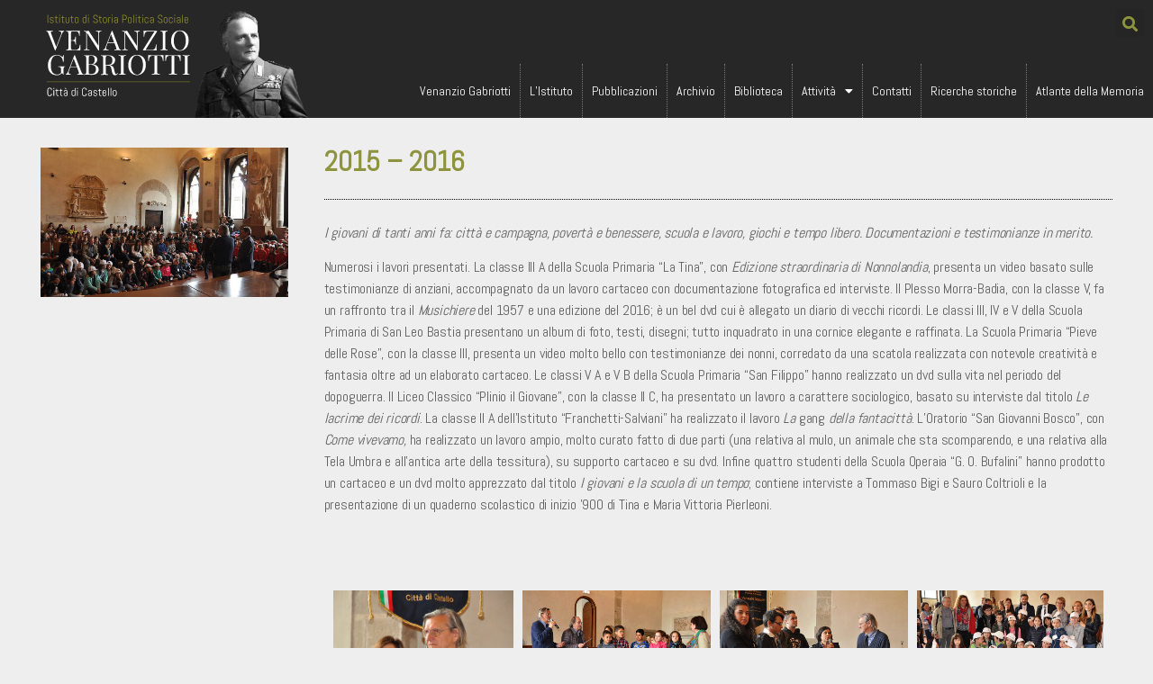

--- FILE ---
content_type: text/html; charset=UTF-8
request_url: https://www.istitutogabriotti.it/concorsi/2015-2016/
body_size: 14276
content:
<!doctype html>
<html lang="it-IT">
<head>
	<meta charset="UTF-8">
	<meta name="viewport" content="width=device-width, initial-scale=1">
	<link rel="profile" href="https://gmpg.org/xfn/11">
	<title>2015 &#8211; 2016 &#8211; Istituto di Storia Politica Sociale “Venanzio Gabriotti”</title>
<meta name='robots' content='max-image-preview:large' />
<link rel="alternate" type="application/rss+xml" title="Istituto di Storia Politica Sociale “Venanzio Gabriotti” &raquo; Feed" href="https://www.istitutogabriotti.it/feed/" />
<link rel="alternate" type="application/rss+xml" title="Istituto di Storia Politica Sociale “Venanzio Gabriotti” &raquo; Feed dei commenti" href="https://www.istitutogabriotti.it/comments/feed/" />
<script>
window._wpemojiSettings = {"baseUrl":"https:\/\/s.w.org\/images\/core\/emoji\/14.0.0\/72x72\/","ext":".png","svgUrl":"https:\/\/s.w.org\/images\/core\/emoji\/14.0.0\/svg\/","svgExt":".svg","source":{"concatemoji":"https:\/\/www.istitutogabriotti.it\/wp-includes\/js\/wp-emoji-release.min.js?ver=6.4.7"}};
/*! This file is auto-generated */
!function(i,n){var o,s,e;function c(e){try{var t={supportTests:e,timestamp:(new Date).valueOf()};sessionStorage.setItem(o,JSON.stringify(t))}catch(e){}}function p(e,t,n){e.clearRect(0,0,e.canvas.width,e.canvas.height),e.fillText(t,0,0);var t=new Uint32Array(e.getImageData(0,0,e.canvas.width,e.canvas.height).data),r=(e.clearRect(0,0,e.canvas.width,e.canvas.height),e.fillText(n,0,0),new Uint32Array(e.getImageData(0,0,e.canvas.width,e.canvas.height).data));return t.every(function(e,t){return e===r[t]})}function u(e,t,n){switch(t){case"flag":return n(e,"\ud83c\udff3\ufe0f\u200d\u26a7\ufe0f","\ud83c\udff3\ufe0f\u200b\u26a7\ufe0f")?!1:!n(e,"\ud83c\uddfa\ud83c\uddf3","\ud83c\uddfa\u200b\ud83c\uddf3")&&!n(e,"\ud83c\udff4\udb40\udc67\udb40\udc62\udb40\udc65\udb40\udc6e\udb40\udc67\udb40\udc7f","\ud83c\udff4\u200b\udb40\udc67\u200b\udb40\udc62\u200b\udb40\udc65\u200b\udb40\udc6e\u200b\udb40\udc67\u200b\udb40\udc7f");case"emoji":return!n(e,"\ud83e\udef1\ud83c\udffb\u200d\ud83e\udef2\ud83c\udfff","\ud83e\udef1\ud83c\udffb\u200b\ud83e\udef2\ud83c\udfff")}return!1}function f(e,t,n){var r="undefined"!=typeof WorkerGlobalScope&&self instanceof WorkerGlobalScope?new OffscreenCanvas(300,150):i.createElement("canvas"),a=r.getContext("2d",{willReadFrequently:!0}),o=(a.textBaseline="top",a.font="600 32px Arial",{});return e.forEach(function(e){o[e]=t(a,e,n)}),o}function t(e){var t=i.createElement("script");t.src=e,t.defer=!0,i.head.appendChild(t)}"undefined"!=typeof Promise&&(o="wpEmojiSettingsSupports",s=["flag","emoji"],n.supports={everything:!0,everythingExceptFlag:!0},e=new Promise(function(e){i.addEventListener("DOMContentLoaded",e,{once:!0})}),new Promise(function(t){var n=function(){try{var e=JSON.parse(sessionStorage.getItem(o));if("object"==typeof e&&"number"==typeof e.timestamp&&(new Date).valueOf()<e.timestamp+604800&&"object"==typeof e.supportTests)return e.supportTests}catch(e){}return null}();if(!n){if("undefined"!=typeof Worker&&"undefined"!=typeof OffscreenCanvas&&"undefined"!=typeof URL&&URL.createObjectURL&&"undefined"!=typeof Blob)try{var e="postMessage("+f.toString()+"("+[JSON.stringify(s),u.toString(),p.toString()].join(",")+"));",r=new Blob([e],{type:"text/javascript"}),a=new Worker(URL.createObjectURL(r),{name:"wpTestEmojiSupports"});return void(a.onmessage=function(e){c(n=e.data),a.terminate(),t(n)})}catch(e){}c(n=f(s,u,p))}t(n)}).then(function(e){for(var t in e)n.supports[t]=e[t],n.supports.everything=n.supports.everything&&n.supports[t],"flag"!==t&&(n.supports.everythingExceptFlag=n.supports.everythingExceptFlag&&n.supports[t]);n.supports.everythingExceptFlag=n.supports.everythingExceptFlag&&!n.supports.flag,n.DOMReady=!1,n.readyCallback=function(){n.DOMReady=!0}}).then(function(){return e}).then(function(){var e;n.supports.everything||(n.readyCallback(),(e=n.source||{}).concatemoji?t(e.concatemoji):e.wpemoji&&e.twemoji&&(t(e.twemoji),t(e.wpemoji)))}))}((window,document),window._wpemojiSettings);
</script>
<link rel='stylesheet' id='dce-animations-css' href='https://www.istitutogabriotti.it/wp-content/plugins/dynamic-content-for-elementor/assets/css/animations.css?ver=2.10.6' media='all' />
<style id='wp-emoji-styles-inline-css'>

	img.wp-smiley, img.emoji {
		display: inline !important;
		border: none !important;
		box-shadow: none !important;
		height: 1em !important;
		width: 1em !important;
		margin: 0 0.07em !important;
		vertical-align: -0.1em !important;
		background: none !important;
		padding: 0 !important;
	}
</style>
<link rel='stylesheet' id='wp-block-library-css' href='https://www.istitutogabriotti.it/wp-includes/css/dist/block-library/style.min.css?ver=6.4.7' media='all' />
<style id='classic-theme-styles-inline-css'>
/*! This file is auto-generated */
.wp-block-button__link{color:#fff;background-color:#32373c;border-radius:9999px;box-shadow:none;text-decoration:none;padding:calc(.667em + 2px) calc(1.333em + 2px);font-size:1.125em}.wp-block-file__button{background:#32373c;color:#fff;text-decoration:none}
</style>
<style id='global-styles-inline-css'>
body{--wp--preset--color--black: #000000;--wp--preset--color--cyan-bluish-gray: #abb8c3;--wp--preset--color--white: #ffffff;--wp--preset--color--pale-pink: #f78da7;--wp--preset--color--vivid-red: #cf2e2e;--wp--preset--color--luminous-vivid-orange: #ff6900;--wp--preset--color--luminous-vivid-amber: #fcb900;--wp--preset--color--light-green-cyan: #7bdcb5;--wp--preset--color--vivid-green-cyan: #00d084;--wp--preset--color--pale-cyan-blue: #8ed1fc;--wp--preset--color--vivid-cyan-blue: #0693e3;--wp--preset--color--vivid-purple: #9b51e0;--wp--preset--gradient--vivid-cyan-blue-to-vivid-purple: linear-gradient(135deg,rgba(6,147,227,1) 0%,rgb(155,81,224) 100%);--wp--preset--gradient--light-green-cyan-to-vivid-green-cyan: linear-gradient(135deg,rgb(122,220,180) 0%,rgb(0,208,130) 100%);--wp--preset--gradient--luminous-vivid-amber-to-luminous-vivid-orange: linear-gradient(135deg,rgba(252,185,0,1) 0%,rgba(255,105,0,1) 100%);--wp--preset--gradient--luminous-vivid-orange-to-vivid-red: linear-gradient(135deg,rgba(255,105,0,1) 0%,rgb(207,46,46) 100%);--wp--preset--gradient--very-light-gray-to-cyan-bluish-gray: linear-gradient(135deg,rgb(238,238,238) 0%,rgb(169,184,195) 100%);--wp--preset--gradient--cool-to-warm-spectrum: linear-gradient(135deg,rgb(74,234,220) 0%,rgb(151,120,209) 20%,rgb(207,42,186) 40%,rgb(238,44,130) 60%,rgb(251,105,98) 80%,rgb(254,248,76) 100%);--wp--preset--gradient--blush-light-purple: linear-gradient(135deg,rgb(255,206,236) 0%,rgb(152,150,240) 100%);--wp--preset--gradient--blush-bordeaux: linear-gradient(135deg,rgb(254,205,165) 0%,rgb(254,45,45) 50%,rgb(107,0,62) 100%);--wp--preset--gradient--luminous-dusk: linear-gradient(135deg,rgb(255,203,112) 0%,rgb(199,81,192) 50%,rgb(65,88,208) 100%);--wp--preset--gradient--pale-ocean: linear-gradient(135deg,rgb(255,245,203) 0%,rgb(182,227,212) 50%,rgb(51,167,181) 100%);--wp--preset--gradient--electric-grass: linear-gradient(135deg,rgb(202,248,128) 0%,rgb(113,206,126) 100%);--wp--preset--gradient--midnight: linear-gradient(135deg,rgb(2,3,129) 0%,rgb(40,116,252) 100%);--wp--preset--font-size--small: 13px;--wp--preset--font-size--medium: 20px;--wp--preset--font-size--large: 36px;--wp--preset--font-size--x-large: 42px;--wp--preset--spacing--20: 0.44rem;--wp--preset--spacing--30: 0.67rem;--wp--preset--spacing--40: 1rem;--wp--preset--spacing--50: 1.5rem;--wp--preset--spacing--60: 2.25rem;--wp--preset--spacing--70: 3.38rem;--wp--preset--spacing--80: 5.06rem;--wp--preset--shadow--natural: 6px 6px 9px rgba(0, 0, 0, 0.2);--wp--preset--shadow--deep: 12px 12px 50px rgba(0, 0, 0, 0.4);--wp--preset--shadow--sharp: 6px 6px 0px rgba(0, 0, 0, 0.2);--wp--preset--shadow--outlined: 6px 6px 0px -3px rgba(255, 255, 255, 1), 6px 6px rgba(0, 0, 0, 1);--wp--preset--shadow--crisp: 6px 6px 0px rgba(0, 0, 0, 1);}:where(.is-layout-flex){gap: 0.5em;}:where(.is-layout-grid){gap: 0.5em;}body .is-layout-flow > .alignleft{float: left;margin-inline-start: 0;margin-inline-end: 2em;}body .is-layout-flow > .alignright{float: right;margin-inline-start: 2em;margin-inline-end: 0;}body .is-layout-flow > .aligncenter{margin-left: auto !important;margin-right: auto !important;}body .is-layout-constrained > .alignleft{float: left;margin-inline-start: 0;margin-inline-end: 2em;}body .is-layout-constrained > .alignright{float: right;margin-inline-start: 2em;margin-inline-end: 0;}body .is-layout-constrained > .aligncenter{margin-left: auto !important;margin-right: auto !important;}body .is-layout-constrained > :where(:not(.alignleft):not(.alignright):not(.alignfull)){max-width: var(--wp--style--global--content-size);margin-left: auto !important;margin-right: auto !important;}body .is-layout-constrained > .alignwide{max-width: var(--wp--style--global--wide-size);}body .is-layout-flex{display: flex;}body .is-layout-flex{flex-wrap: wrap;align-items: center;}body .is-layout-flex > *{margin: 0;}body .is-layout-grid{display: grid;}body .is-layout-grid > *{margin: 0;}:where(.wp-block-columns.is-layout-flex){gap: 2em;}:where(.wp-block-columns.is-layout-grid){gap: 2em;}:where(.wp-block-post-template.is-layout-flex){gap: 1.25em;}:where(.wp-block-post-template.is-layout-grid){gap: 1.25em;}.has-black-color{color: var(--wp--preset--color--black) !important;}.has-cyan-bluish-gray-color{color: var(--wp--preset--color--cyan-bluish-gray) !important;}.has-white-color{color: var(--wp--preset--color--white) !important;}.has-pale-pink-color{color: var(--wp--preset--color--pale-pink) !important;}.has-vivid-red-color{color: var(--wp--preset--color--vivid-red) !important;}.has-luminous-vivid-orange-color{color: var(--wp--preset--color--luminous-vivid-orange) !important;}.has-luminous-vivid-amber-color{color: var(--wp--preset--color--luminous-vivid-amber) !important;}.has-light-green-cyan-color{color: var(--wp--preset--color--light-green-cyan) !important;}.has-vivid-green-cyan-color{color: var(--wp--preset--color--vivid-green-cyan) !important;}.has-pale-cyan-blue-color{color: var(--wp--preset--color--pale-cyan-blue) !important;}.has-vivid-cyan-blue-color{color: var(--wp--preset--color--vivid-cyan-blue) !important;}.has-vivid-purple-color{color: var(--wp--preset--color--vivid-purple) !important;}.has-black-background-color{background-color: var(--wp--preset--color--black) !important;}.has-cyan-bluish-gray-background-color{background-color: var(--wp--preset--color--cyan-bluish-gray) !important;}.has-white-background-color{background-color: var(--wp--preset--color--white) !important;}.has-pale-pink-background-color{background-color: var(--wp--preset--color--pale-pink) !important;}.has-vivid-red-background-color{background-color: var(--wp--preset--color--vivid-red) !important;}.has-luminous-vivid-orange-background-color{background-color: var(--wp--preset--color--luminous-vivid-orange) !important;}.has-luminous-vivid-amber-background-color{background-color: var(--wp--preset--color--luminous-vivid-amber) !important;}.has-light-green-cyan-background-color{background-color: var(--wp--preset--color--light-green-cyan) !important;}.has-vivid-green-cyan-background-color{background-color: var(--wp--preset--color--vivid-green-cyan) !important;}.has-pale-cyan-blue-background-color{background-color: var(--wp--preset--color--pale-cyan-blue) !important;}.has-vivid-cyan-blue-background-color{background-color: var(--wp--preset--color--vivid-cyan-blue) !important;}.has-vivid-purple-background-color{background-color: var(--wp--preset--color--vivid-purple) !important;}.has-black-border-color{border-color: var(--wp--preset--color--black) !important;}.has-cyan-bluish-gray-border-color{border-color: var(--wp--preset--color--cyan-bluish-gray) !important;}.has-white-border-color{border-color: var(--wp--preset--color--white) !important;}.has-pale-pink-border-color{border-color: var(--wp--preset--color--pale-pink) !important;}.has-vivid-red-border-color{border-color: var(--wp--preset--color--vivid-red) !important;}.has-luminous-vivid-orange-border-color{border-color: var(--wp--preset--color--luminous-vivid-orange) !important;}.has-luminous-vivid-amber-border-color{border-color: var(--wp--preset--color--luminous-vivid-amber) !important;}.has-light-green-cyan-border-color{border-color: var(--wp--preset--color--light-green-cyan) !important;}.has-vivid-green-cyan-border-color{border-color: var(--wp--preset--color--vivid-green-cyan) !important;}.has-pale-cyan-blue-border-color{border-color: var(--wp--preset--color--pale-cyan-blue) !important;}.has-vivid-cyan-blue-border-color{border-color: var(--wp--preset--color--vivid-cyan-blue) !important;}.has-vivid-purple-border-color{border-color: var(--wp--preset--color--vivid-purple) !important;}.has-vivid-cyan-blue-to-vivid-purple-gradient-background{background: var(--wp--preset--gradient--vivid-cyan-blue-to-vivid-purple) !important;}.has-light-green-cyan-to-vivid-green-cyan-gradient-background{background: var(--wp--preset--gradient--light-green-cyan-to-vivid-green-cyan) !important;}.has-luminous-vivid-amber-to-luminous-vivid-orange-gradient-background{background: var(--wp--preset--gradient--luminous-vivid-amber-to-luminous-vivid-orange) !important;}.has-luminous-vivid-orange-to-vivid-red-gradient-background{background: var(--wp--preset--gradient--luminous-vivid-orange-to-vivid-red) !important;}.has-very-light-gray-to-cyan-bluish-gray-gradient-background{background: var(--wp--preset--gradient--very-light-gray-to-cyan-bluish-gray) !important;}.has-cool-to-warm-spectrum-gradient-background{background: var(--wp--preset--gradient--cool-to-warm-spectrum) !important;}.has-blush-light-purple-gradient-background{background: var(--wp--preset--gradient--blush-light-purple) !important;}.has-blush-bordeaux-gradient-background{background: var(--wp--preset--gradient--blush-bordeaux) !important;}.has-luminous-dusk-gradient-background{background: var(--wp--preset--gradient--luminous-dusk) !important;}.has-pale-ocean-gradient-background{background: var(--wp--preset--gradient--pale-ocean) !important;}.has-electric-grass-gradient-background{background: var(--wp--preset--gradient--electric-grass) !important;}.has-midnight-gradient-background{background: var(--wp--preset--gradient--midnight) !important;}.has-small-font-size{font-size: var(--wp--preset--font-size--small) !important;}.has-medium-font-size{font-size: var(--wp--preset--font-size--medium) !important;}.has-large-font-size{font-size: var(--wp--preset--font-size--large) !important;}.has-x-large-font-size{font-size: var(--wp--preset--font-size--x-large) !important;}
.wp-block-navigation a:where(:not(.wp-element-button)){color: inherit;}
:where(.wp-block-post-template.is-layout-flex){gap: 1.25em;}:where(.wp-block-post-template.is-layout-grid){gap: 1.25em;}
:where(.wp-block-columns.is-layout-flex){gap: 2em;}:where(.wp-block-columns.is-layout-grid){gap: 2em;}
.wp-block-pullquote{font-size: 1.5em;line-height: 1.6;}
</style>
<link rel='stylesheet' id='parent-style-css' href='https://www.istitutogabriotti.it/wp-content/themes/hello-elementor/style.css?ver=6.4.7' media='all' />
<link rel='stylesheet' id='child-style-css' href='https://www.istitutogabriotti.it/wp-content/themes/istitutogabriotti/style.css?ver=1.0' media='all' />
<link rel='stylesheet' id='hello-elementor-css' href='https://www.istitutogabriotti.it/wp-content/themes/hello-elementor/style.min.css?ver=3.0.1' media='all' />
<link rel='stylesheet' id='hello-elementor-theme-style-css' href='https://www.istitutogabriotti.it/wp-content/themes/hello-elementor/theme.min.css?ver=3.0.1' media='all' />
<link rel='stylesheet' id='hello-elementor-header-footer-css' href='https://www.istitutogabriotti.it/wp-content/themes/hello-elementor/header-footer.min.css?ver=3.0.1' media='all' />
<link rel='stylesheet' id='elementor-icons-css' href='https://www.istitutogabriotti.it/wp-content/plugins/elementor/assets/lib/eicons/css/elementor-icons.min.css?ver=5.27.0' media='all' />
<link rel='stylesheet' id='elementor-frontend-css' href='https://www.istitutogabriotti.it/wp-content/plugins/elementor/assets/css/frontend.min.css?ver=3.19.0' media='all' />
<link rel='stylesheet' id='swiper-css' href='https://www.istitutogabriotti.it/wp-content/plugins/elementor/assets/lib/swiper/css/swiper.min.css?ver=5.3.6' media='all' />
<link rel='stylesheet' id='elementor-post-1074-css' href='https://www.istitutogabriotti.it/wp-content/uploads/elementor/css/post-1074.css?ver=1706619114' media='all' />
<link rel='stylesheet' id='dashicons-css' href='https://www.istitutogabriotti.it/wp-includes/css/dashicons.min.css?ver=6.4.7' media='all' />
<link rel='stylesheet' id='elementor-pro-css' href='https://www.istitutogabriotti.it/wp-content/plugins/elementor-pro/assets/css/frontend.min.css?ver=3.11.6' media='all' />
<link rel='stylesheet' id='uael-frontend-css' href='https://www.istitutogabriotti.it/wp-content/plugins/ultimate-elementor/assets/min-css/uael-frontend.min.css?ver=1.36.4' media='all' />
<link rel='stylesheet' id='wpforms-classic-full-css' href='https://www.istitutogabriotti.it/wp-content/plugins/wpforms-lite/assets/css/frontend/classic/wpforms-full.min.css?ver=1.8.6.3' media='all' />
<link rel='stylesheet' id='she-header-style-css' href='https://www.istitutogabriotti.it/wp-content/plugins/sticky-header-effects-for-elementor/assets/css/she-header-style.css?ver=1.6.10' media='all' />
<link rel='stylesheet' id='elementor-global-css' href='https://www.istitutogabriotti.it/wp-content/uploads/elementor/css/global.css?ver=1706619122' media='all' />
<link rel='stylesheet' id='elementor-post-1211-css' href='https://www.istitutogabriotti.it/wp-content/uploads/elementor/css/post-1211.css?ver=1706619215' media='all' />
<link rel='stylesheet' id='elementor-post-1364-css' href='https://www.istitutogabriotti.it/wp-content/uploads/elementor/css/post-1364.css?ver=1706619123' media='all' />
<link rel='stylesheet' id='elementor-post-1499-css' href='https://www.istitutogabriotti.it/wp-content/uploads/elementor/css/post-1499.css?ver=1706619215' media='all' />
<link rel='stylesheet' id='google-fonts-1-css' href='https://fonts.googleapis.com/css?family=Abel%3A100%2C100italic%2C200%2C200italic%2C300%2C300italic%2C400%2C400italic%2C500%2C500italic%2C600%2C600italic%2C700%2C700italic%2C800%2C800italic%2C900%2C900italic&#038;display=auto&#038;ver=6.4.7' media='all' />
<link rel='stylesheet' id='elementor-icons-shared-0-css' href='https://www.istitutogabriotti.it/wp-content/plugins/elementor/assets/lib/font-awesome/css/fontawesome.min.css?ver=5.15.3' media='all' />
<link rel='stylesheet' id='elementor-icons-fa-solid-css' href='https://www.istitutogabriotti.it/wp-content/plugins/elementor/assets/lib/font-awesome/css/solid.min.css?ver=5.15.3' media='all' />
<link rel='stylesheet' id='elementor-icons-fa-brands-css' href='https://www.istitutogabriotti.it/wp-content/plugins/elementor/assets/lib/font-awesome/css/brands.min.css?ver=5.15.3' media='all' />
<link rel="preconnect" href="https://fonts.gstatic.com/" crossorigin><script src="https://www.istitutogabriotti.it/wp-includes/js/jquery/jquery.min.js?ver=3.7.1" id="jquery-core-js"></script>
<script src="https://www.istitutogabriotti.it/wp-includes/js/jquery/jquery-migrate.min.js?ver=3.4.1" id="jquery-migrate-js"></script>
<script src="https://www.istitutogabriotti.it/wp-content/plugins/sticky-header-effects-for-elementor/assets/js/she-header.js?ver=1.6.10" id="she-header-js"></script>
<link rel="https://api.w.org/" href="https://www.istitutogabriotti.it/wp-json/" /><link rel="alternate" type="application/json" href="https://www.istitutogabriotti.it/wp-json/wp/v2/concorsi/3560" /><link rel="EditURI" type="application/rsd+xml" title="RSD" href="https://www.istitutogabriotti.it/xmlrpc.php?rsd" />
<meta name="generator" content="WordPress 6.4.7" />
<link rel="canonical" href="https://www.istitutogabriotti.it/concorsi/2015-2016/" />
<link rel='shortlink' href='https://www.istitutogabriotti.it/?p=3560' />
<link rel="alternate" type="application/json+oembed" href="https://www.istitutogabriotti.it/wp-json/oembed/1.0/embed?url=https%3A%2F%2Fwww.istitutogabriotti.it%2Fconcorsi%2F2015-2016%2F" />
<link rel="alternate" type="text/xml+oembed" href="https://www.istitutogabriotti.it/wp-json/oembed/1.0/embed?url=https%3A%2F%2Fwww.istitutogabriotti.it%2Fconcorsi%2F2015-2016%2F&#038;format=xml" />
<meta name="generator" content="Elementor 3.19.0; features: e_optimized_assets_loading, additional_custom_breakpoints, block_editor_assets_optimize, e_image_loading_optimization; settings: css_print_method-external, google_font-enabled, font_display-auto">
<script> 
jQuery(document).ready(function($) { 
var delay = 100; setTimeout(function() { 
$('.elementor-tab-title').removeClass('elementor-active');
 $('.elementor-tab-content').css('display', 'none'); }, delay); 
}); 
</script><link rel="icon" href="https://www.istitutogabriotti.it/wp-content/uploads/2019/10/cropped-58-32x32.png" sizes="32x32" />
<link rel="icon" href="https://www.istitutogabriotti.it/wp-content/uploads/2019/10/cropped-58-192x192.png" sizes="192x192" />
<link rel="apple-touch-icon" href="https://www.istitutogabriotti.it/wp-content/uploads/2019/10/cropped-58-180x180.png" />
<meta name="msapplication-TileImage" content="https://www.istitutogabriotti.it/wp-content/uploads/2019/10/cropped-58-270x270.png" />
</head>
<body class="concorsi-template-default single single-concorsi postid-3560 wp-custom-logo elementor-default elementor-kit-1074 elementor-page-1499">



<a class="skip-link screen-reader-text" href="#content">Vai al contenuto</a>

		<div data-elementor-type="header" data-elementor-id="1211" class="elementor elementor-1211 elementor-location-header">
					<div class="elementor-section-wrap">
								<section data-dce-background-color="#272727" data-dce-background-image-url="http://www.istitutogabriotti.it/wp-content/uploads/2019/10/cropped-58.png" class="elementor-section elementor-top-section elementor-element elementor-element-5e7e247 elementor-section-full_width she-header-yes elementor-section-height-default elementor-section-height-default" data-id="5e7e247" data-element_type="section" data-settings="{&quot;background_background&quot;:&quot;classic&quot;,&quot;scroll_distance&quot;:{&quot;unit&quot;:&quot;px&quot;,&quot;size&quot;:87,&quot;sizes&quot;:[]},&quot;custom_height_header&quot;:{&quot;unit&quot;:&quot;px&quot;,&quot;size&quot;:81,&quot;sizes&quot;:[]},&quot;sticky&quot;:&quot;top&quot;,&quot;custom_height_header_logo&quot;:{&quot;unit&quot;:&quot;px&quot;,&quot;size&quot;:61,&quot;sizes&quot;:[]},&quot;shrink_header_logo&quot;:&quot;yes&quot;,&quot;scroll_distance_mobile&quot;:{&quot;unit&quot;:&quot;px&quot;,&quot;size&quot;:48,&quot;sizes&quot;:[]},&quot;custom_height_header_mobile&quot;:{&quot;unit&quot;:&quot;px&quot;,&quot;size&quot;:72,&quot;sizes&quot;:[]},&quot;transparent&quot;:&quot;yes&quot;,&quot;shrink_header&quot;:&quot;yes&quot;,&quot;sticky_on&quot;:[&quot;desktop&quot;,&quot;tablet&quot;,&quot;mobile&quot;],&quot;sticky_offset&quot;:0,&quot;sticky_effects_offset&quot;:0,&quot;transparent_on&quot;:[&quot;desktop&quot;,&quot;tablet&quot;,&quot;mobile&quot;],&quot;scroll_distance_tablet&quot;:{&quot;unit&quot;:&quot;px&quot;,&quot;size&quot;:&quot;&quot;,&quot;sizes&quot;:[]},&quot;custom_height_header_tablet&quot;:{&quot;unit&quot;:&quot;px&quot;,&quot;size&quot;:&quot;&quot;,&quot;sizes&quot;:[]},&quot;custom_height_header_logo_tablet&quot;:{&quot;unit&quot;:&quot;px&quot;,&quot;size&quot;:&quot;&quot;,&quot;sizes&quot;:[]},&quot;custom_height_header_logo_mobile&quot;:{&quot;unit&quot;:&quot;px&quot;,&quot;size&quot;:&quot;&quot;,&quot;sizes&quot;:[]}}">
							<div class="elementor-background-overlay"></div>
							<div class="elementor-container elementor-column-gap-default">
					<div class="elementor-column elementor-col-50 elementor-top-column elementor-element elementor-element-f3cec47" data-id="f3cec47" data-element_type="column">
			<div class="elementor-widget-wrap elementor-element-populated">
						<div class="elementor-element elementor-element-a4af961 elementor-widget elementor-widget-theme-site-logo elementor-widget-image" data-id="a4af961" data-element_type="widget" data-widget_type="theme-site-logo.default">
				<div class="elementor-widget-container">
								<div class="elementor-image">
								<a href="https://www.istitutogabriotti.it">
			<img src="https://www.istitutogabriotti.it/wp-content/uploads/2019/10/logo-istituto.svg" class="attachment-full size-full wp-image-519" alt="" />				</a>
										</div>
						</div>
				</div>
					</div>
		</div>
				<div data-dce-background-color="#27272700" class="elementor-column elementor-col-50 elementor-top-column elementor-element elementor-element-ed863d7" data-id="ed863d7" data-element_type="column" data-settings="{&quot;background_background&quot;:&quot;classic&quot;}">
			<div class="elementor-widget-wrap elementor-element-populated">
						<div class="elementor-element elementor-element-16e3b52 elementor-search-form--skin-full_screen elementor-widget-mobile__width-auto elementor-widget elementor-widget-search-form" data-id="16e3b52" data-element_type="widget" data-settings="{&quot;skin&quot;:&quot;full_screen&quot;}" data-widget_type="search-form.default">
				<div class="elementor-widget-container">
					<form class="elementor-search-form" role="search" action="https://www.istitutogabriotti.it" method="get">
									<div class="elementor-search-form__toggle" tabindex="0" role="button">
				<i aria-hidden="true" class="fas fa-search"></i>				<span class="elementor-screen-only">Cerca</span>
			</div>
						<div class="elementor-search-form__container">
								<input placeholder="Cerca nel sito..." class="elementor-search-form__input" type="search" name="s" title="Cerca" value="">
																<div class="dialog-lightbox-close-button dialog-close-button">
					<i aria-hidden="true" class="eicon-close"></i>					<span class="elementor-screen-only">Chiudi</span>
				</div>
							</div>
		</form>
				</div>
				</div>
				<div class="elementor-element elementor-element-480bde0 elementor-nav-menu__align-right elementor-nav-menu--stretch elementor-widget-mobile__width-auto elementor-nav-menu--dropdown-tablet elementor-nav-menu__text-align-aside elementor-nav-menu--toggle elementor-nav-menu--burger elementor-widget elementor-widget-nav-menu" data-id="480bde0" data-element_type="widget" data-settings="{&quot;full_width&quot;:&quot;stretch&quot;,&quot;layout&quot;:&quot;horizontal&quot;,&quot;submenu_icon&quot;:{&quot;value&quot;:&quot;&lt;i class=\&quot;fas fa-caret-down\&quot;&gt;&lt;\/i&gt;&quot;,&quot;library&quot;:&quot;fa-solid&quot;},&quot;toggle&quot;:&quot;burger&quot;}" data-widget_type="nav-menu.default">
				<div class="elementor-widget-container">
						<nav class="elementor-nav-menu--main elementor-nav-menu__container elementor-nav-menu--layout-horizontal e--pointer-none">
				<ul id="menu-1-480bde0" class="elementor-nav-menu"><li class="menu-item menu-item-type-post_type menu-item-object-page menu-item-1177"><a href="https://www.istitutogabriotti.it/chi-era-venanzio-gabriotti/" class="elementor-item">Venanzio Gabriotti</a></li>
<li class="menu-item menu-item-type-post_type menu-item-object-page menu-item-1178"><a href="https://www.istitutogabriotti.it/listituto/" class="elementor-item">L’Istituto</a></li>
<li class="menu-item menu-item-type-post_type menu-item-object-page menu-item-1175"><a href="https://www.istitutogabriotti.it/pubblicazioni/" class="elementor-item">Pubblicazioni</a></li>
<li class="menu-item menu-item-type-post_type menu-item-object-page menu-item-2154"><a href="https://www.istitutogabriotti.it/archivi-istituto/" class="elementor-item">Archivio</a></li>
<li class="menu-item menu-item-type-post_type menu-item-object-page menu-item-1459"><a href="https://www.istitutogabriotti.it/biblioteca-istituto/" class="elementor-item">Biblioteca</a></li>
<li class="menu-item menu-item-type-custom menu-item-object-custom menu-item-has-children menu-item-1688"><a href="#" class="elementor-item elementor-item-anchor">Attività</a>
<ul class="sub-menu elementor-nav-menu--dropdown">
	<li class="menu-item menu-item-type-post_type menu-item-object-page menu-item-1174"><a href="https://www.istitutogabriotti.it/concorsi/" class="elementor-sub-item">Concorsi</a></li>
	<li class="menu-item menu-item-type-post_type menu-item-object-page menu-item-1173"><a href="https://www.istitutogabriotti.it/eventi/" class="elementor-sub-item">Eventi</a></li>
</ul>
</li>
<li class="menu-item menu-item-type-post_type menu-item-object-page menu-item-1172"><a href="https://www.istitutogabriotti.it/contatti/" class="elementor-item">Contatti</a></li>
<li class="menu-item menu-item-type-post_type menu-item-object-page menu-item-1458"><a href="https://www.istitutogabriotti.it/ricerche-storiche/" class="elementor-item">Ricerche storiche</a></li>
<li class="menu-item menu-item-type-custom menu-item-object-custom menu-item-4365"><a target="_blank" rel="noopener" href="https://www.storiatifernate.it/atlante-della-memoria/" class="elementor-item">Atlante della Memoria</a></li>
</ul>			</nav>
					<div class="elementor-menu-toggle" role="button" tabindex="0" aria-label="Menu di commutazione" aria-expanded="false">
			<i aria-hidden="true" role="presentation" class="elementor-menu-toggle__icon--open eicon-menu-bar"></i><i aria-hidden="true" role="presentation" class="elementor-menu-toggle__icon--close eicon-close"></i>			<span class="elementor-screen-only">Menu</span>
		</div>
					<nav class="elementor-nav-menu--dropdown elementor-nav-menu__container" aria-hidden="true">
				<ul id="menu-2-480bde0" class="elementor-nav-menu"><li class="menu-item menu-item-type-post_type menu-item-object-page menu-item-1177"><a href="https://www.istitutogabriotti.it/chi-era-venanzio-gabriotti/" class="elementor-item" tabindex="-1">Venanzio Gabriotti</a></li>
<li class="menu-item menu-item-type-post_type menu-item-object-page menu-item-1178"><a href="https://www.istitutogabriotti.it/listituto/" class="elementor-item" tabindex="-1">L’Istituto</a></li>
<li class="menu-item menu-item-type-post_type menu-item-object-page menu-item-1175"><a href="https://www.istitutogabriotti.it/pubblicazioni/" class="elementor-item" tabindex="-1">Pubblicazioni</a></li>
<li class="menu-item menu-item-type-post_type menu-item-object-page menu-item-2154"><a href="https://www.istitutogabriotti.it/archivi-istituto/" class="elementor-item" tabindex="-1">Archivio</a></li>
<li class="menu-item menu-item-type-post_type menu-item-object-page menu-item-1459"><a href="https://www.istitutogabriotti.it/biblioteca-istituto/" class="elementor-item" tabindex="-1">Biblioteca</a></li>
<li class="menu-item menu-item-type-custom menu-item-object-custom menu-item-has-children menu-item-1688"><a href="#" class="elementor-item elementor-item-anchor" tabindex="-1">Attività</a>
<ul class="sub-menu elementor-nav-menu--dropdown">
	<li class="menu-item menu-item-type-post_type menu-item-object-page menu-item-1174"><a href="https://www.istitutogabriotti.it/concorsi/" class="elementor-sub-item" tabindex="-1">Concorsi</a></li>
	<li class="menu-item menu-item-type-post_type menu-item-object-page menu-item-1173"><a href="https://www.istitutogabriotti.it/eventi/" class="elementor-sub-item" tabindex="-1">Eventi</a></li>
</ul>
</li>
<li class="menu-item menu-item-type-post_type menu-item-object-page menu-item-1172"><a href="https://www.istitutogabriotti.it/contatti/" class="elementor-item" tabindex="-1">Contatti</a></li>
<li class="menu-item menu-item-type-post_type menu-item-object-page menu-item-1458"><a href="https://www.istitutogabriotti.it/ricerche-storiche/" class="elementor-item" tabindex="-1">Ricerche storiche</a></li>
<li class="menu-item menu-item-type-custom menu-item-object-custom menu-item-4365"><a target="_blank" rel="noopener" href="https://www.storiatifernate.it/atlante-della-memoria/" class="elementor-item" tabindex="-1">Atlante della Memoria</a></li>
</ul>			</nav>
				</div>
				</div>
					</div>
		</div>
					</div>
		</section>
							</div>
				</div>
				<div data-elementor-type="single-post" data-elementor-id="1499" class="elementor elementor-1499 elementor-location-single post-3560 concorsi type-concorsi status-publish has-post-thumbnail hentry CategorieConcorsi-concorso-per-le-scuole">
					<div class="elementor-section-wrap">
								<section class="elementor-section elementor-top-section elementor-element elementor-element-1f1900e elementor-section-boxed elementor-section-height-default elementor-section-height-default" data-id="1f1900e" data-element_type="section">
						<div class="elementor-container elementor-column-gap-default">
					<div class="elementor-column elementor-col-50 elementor-top-column elementor-element elementor-element-33ba63d" data-id="33ba63d" data-element_type="column" data-settings="{&quot;enabled_visibility&quot;:&quot;yes&quot;,&quot;dce_visibility_selected&quot;:&quot;yes&quot;}">
			<div class="elementor-widget-wrap elementor-element-populated">
						<div class="elementor-element elementor-element-ff8fa47 elementor-widget elementor-widget-theme-post-featured-image elementor-widget-image" data-id="ff8fa47" data-element_type="widget" data-widget_type="theme-post-featured-image.default">
				<div class="elementor-widget-container">
														<a href="https://www.istitutogabriotti.it/wp-content/uploads/2022/03/2016-9-maggio-6.jpg" data-elementor-open-lightbox="yes" data-elementor-lightbox-title="2016-9 maggio (6)" data-e-action-hash="#elementor-action%3Aaction%3Dlightbox%26settings%3DeyJpZCI6Mzc2MywidXJsIjoiaHR0cHM6XC9cL3d3dy5pc3RpdHV0b2dhYnJpb3R0aS5pdFwvd3AtY29udGVudFwvdXBsb2Fkc1wvMjAyMlwvMDNcLzIwMTYtOS1tYWdnaW8tNi5qcGcifQ%3D%3D">
							<img fetchpriority="high" width="945" height="571" src="https://www.istitutogabriotti.it/wp-content/uploads/2022/03/2016-9-maggio-6.jpg" class="elementor-animation-shrink attachment-2048x2048 size-2048x2048 wp-image-3763" alt="" srcset="https://www.istitutogabriotti.it/wp-content/uploads/2022/03/2016-9-maggio-6.jpg 945w, https://www.istitutogabriotti.it/wp-content/uploads/2022/03/2016-9-maggio-6-300x181.jpg 300w, https://www.istitutogabriotti.it/wp-content/uploads/2022/03/2016-9-maggio-6-768x464.jpg 768w" sizes="(max-width: 945px) 100vw, 945px" />								</a>
													</div>
				</div>
				<div class="dce-fix-background-loop elementor-element elementor-element-7f27114 elementor-hidden-mobile elementor-widget elementor-widget-dce-acf-repeater-v2" data-id="7f27114" data-element_type="widget" data-settings="{&quot;dce_acf_repeater_format&quot;:&quot;grid&quot;}" data-widget_type="dce-acf-repeater-v2.default">
				<div class="elementor-widget-container">
			<div class="dce-acf-repeater"><div class="dce-acf-repeater-grid"></div></div>		</div>
				</div>
					</div>
		</div>
				<div class="elementor-column elementor-col-50 elementor-top-column elementor-element elementor-element-68286c6 col-dx-art" data-id="68286c6" data-element_type="column">
			<div class="elementor-widget-wrap elementor-element-populated">
						<div class="elementor-element elementor-element-8be309d elementor-widget elementor-widget-theme-post-title elementor-page-title elementor-widget-heading" data-id="8be309d" data-element_type="widget" data-widget_type="theme-post-title.default">
				<div class="elementor-widget-container">
			<h1 class="elementor-heading-title elementor-size-default">2015 &#8211; 2016</h1>		</div>
				</div>
				<section class="elementor-section elementor-inner-section elementor-element elementor-element-8f62356 elementor-section-boxed elementor-section-height-default elementor-section-height-default" data-id="8f62356" data-element_type="section">
							<div class="elementor-background-overlay"></div>
							<div class="elementor-container elementor-column-gap-default">
					<div class="elementor-column elementor-col-25 elementor-inner-column elementor-element elementor-element-4d60145" data-id="4d60145" data-element_type="column">
			<div class="elementor-widget-wrap elementor-element-populated">
						<div class="elementor-element elementor-element-84f3014 elementor-widget elementor-widget-text-editor" data-id="84f3014" data-element_type="widget" data-widget_type="text-editor.default">
				<div class="elementor-widget-container">
													</div>
				</div>
					</div>
		</div>
				<div class="elementor-column elementor-col-25 elementor-inner-column elementor-element elementor-element-a73ce38" data-id="a73ce38" data-element_type="column">
			<div class="elementor-widget-wrap elementor-element-populated">
						<div class="elementor-element elementor-element-44ba6c2 elementor-widget elementor-widget-text-editor" data-id="44ba6c2" data-element_type="widget" data-widget_type="text-editor.default">
				<div class="elementor-widget-container">
													</div>
				</div>
					</div>
		</div>
				<div class="elementor-column elementor-col-25 elementor-inner-column elementor-element elementor-element-15ae850" data-id="15ae850" data-element_type="column">
			<div class="elementor-widget-wrap elementor-element-populated">
						<div class="elementor-element elementor-element-8018a38 elementor-widget elementor-widget-text-editor" data-id="8018a38" data-element_type="widget" data-widget_type="text-editor.default">
				<div class="elementor-widget-container">
													</div>
				</div>
					</div>
		</div>
				<div class="elementor-column elementor-col-25 elementor-inner-column elementor-element elementor-element-6887b35" data-id="6887b35" data-element_type="column">
			<div class="elementor-widget-wrap elementor-element-populated">
						<div class="elementor-element elementor-element-f5709c8 elementor-widget elementor-widget-text-editor" data-id="f5709c8" data-element_type="widget" data-widget_type="text-editor.default">
				<div class="elementor-widget-container">
													</div>
				</div>
					</div>
		</div>
					</div>
		</section>
				<div class="elementor-element elementor-element-55ac6f7 elementor-widget-divider--view-line elementor-widget elementor-widget-divider" data-id="55ac6f7" data-element_type="widget" data-widget_type="divider.default">
				<div class="elementor-widget-container">
					<div class="elementor-divider">
			<span class="elementor-divider-separator">
						</span>
		</div>
				</div>
				</div>
				<div class="elementor-element elementor-element-7f91631 elementor-widget elementor-widget-theme-post-content" data-id="7f91631" data-element_type="widget" data-widget_type="theme-post-content.default">
				<div class="elementor-widget-container">
			<p><em>I giovani di tanti anni fa: città e campagna, povertà e benessere, scuola e lavoro, giochi e tempo libero. Documentazioni e testimonianze in merito.</em></p>
<p>Numerosi i lavori presentati. La classe III A della Scuola Primaria “La Tina”, con <em>Edizione straordinaria di Nonnolandia</em>, presenta un video basato sulle testimonianze di anziani, accompagnato da un lavoro cartaceo con documentazione fotografica ed interviste. Il Plesso Morra-Badia, con la classe V, fa un raffronto tra il <em>Musichiere</em> del 1957 e una edizione del 2016; è un bel dvd cui è allegato un diario di vecchi ricordi. Le classi III, IV e V della Scuola Primaria di San Leo Bastia presentano un album di foto, testi, disegni; tutto inquadrato in una cornice elegante e raffinata. La Scuola Primaria “Pieve delle Rose”, con la classe III, presenta un video molto bello con testimonianze dei nonni, corredato da una scatola realizzata con notevole creatività e fantasia oltre ad un elaborato cartaceo. Le classi V A e V B della Scuola Primaria “San Filippo” hanno realizzato un dvd sulla vita nel periodo del dopoguerra. Il Liceo Classico “Plinio il Giovane”, con la classe II C, ha presentato un lavoro a carattere sociologico, basato su interviste dal titolo <em>Le lacrime dei ricordi</em>. La classe II A dell’Istituto “Franchetti-Salviani” ha realizzato il lavoro <em>La </em>gang<em> della fantacittà</em>. L’Oratorio “San Giovanni Bosco”, con <em>Come vivevamo,</em> ha realizzato un lavoro ampio, molto curato fatto di due parti (una relativa al mulo, un animale che sta scomparendo, e una relativa alla Tela Umbra e all’antica arte della tessitura), su supporto cartaceo e su dvd. Infine quattro studenti della Scuola Operaia “G. O. Bufalini” hanno prodotto un cartaceo e un dvd molto apprezzato dal titolo <em>I giovani e la scuola di un tempo</em>; contiene interviste a Tommaso Bigi e Sauro Coltrioli e la presentazione di un quaderno scolastico di inizio ’900 di Tina e Maria Vittoria Pierleoni.</p>
<p>&nbsp;</p>
		</div>
				</div>
				<div class="elementor-element elementor-element-9a9d60a forcewidth-yes hovereffect-zoom elementor-widget elementor-widget-dyncontel-acfgallery" data-id="9a9d60a" data-element_type="widget" data-settings="{&quot;gallery_type&quot;:&quot;justified&quot;,&quot;justified_rowHeight&quot;:{&quot;unit&quot;:&quot;px&quot;,&quot;size&quot;:136,&quot;sizes&quot;:[]},&quot;justified_margin&quot;:{&quot;unit&quot;:&quot;px&quot;,&quot;size&quot;:10,&quot;sizes&quot;:[]},&quot;justified_lastRow&quot;:&quot;nojustify&quot;,&quot;enable_lightbox&quot;:&quot;yes&quot;}" data-widget_type="dyncontel-acfgallery.default">
				<div class="elementor-widget-container">
			
		<div class="dce-acf-gallery dce-acf-gallery-justified is-lightbox gallery-lightbox dce-gallery is-overlay column-3" itemtype="" itemscope="http://schema.org/ImageGallery">
						<figure itemprop="associatedMedia" itemscope="" itemtype="http://schema.org/ImageObject" class="acfgallery-item grid-item">
				<div class="wrap-item-acfgallery">
						<a class="  is-lightbox gallery-lightbox" href="https://www.istitutogabriotti.it/wp-content/uploads/2022/03/2016-9-maggio-20.jpg" data-size="1290x894" data-elementor-open-lightbox="yes" data-elementor-lightbox-slideshow="9a9d60a">
			<img src="https://www.istitutogabriotti.it/wp-content/uploads/2022/03/2016-9-maggio-20-1024x710.jpg" itemprop="thumbnail" alt="" /><span class="acfgallery-overlay_hover"></span></a></div></figure>			<figure itemprop="associatedMedia" itemscope="" itemtype="http://schema.org/ImageObject" class="acfgallery-item grid-item">
				<div class="wrap-item-acfgallery">
						<a class="  is-lightbox gallery-lightbox" href="https://www.istitutogabriotti.it/wp-content/uploads/2022/03/2016-9-maggio-30.jpg" data-size="827x549" data-elementor-open-lightbox="yes" data-elementor-lightbox-slideshow="9a9d60a">
			<img src="https://www.istitutogabriotti.it/wp-content/uploads/2022/03/2016-9-maggio-30.jpg" itemprop="thumbnail" alt="" /><span class="acfgallery-overlay_hover"></span></a></div></figure>			<figure itemprop="associatedMedia" itemscope="" itemtype="http://schema.org/ImageObject" class="acfgallery-item grid-item">
				<div class="wrap-item-acfgallery">
						<a class="  is-lightbox gallery-lightbox" href="https://www.istitutogabriotti.it/wp-content/uploads/2022/03/2016-9-maggio-39.jpg" data-size="827x549" data-elementor-open-lightbox="yes" data-elementor-lightbox-slideshow="9a9d60a">
			<img src="https://www.istitutogabriotti.it/wp-content/uploads/2022/03/2016-9-maggio-39.jpg" itemprop="thumbnail" alt="" /><span class="acfgallery-overlay_hover"></span></a></div></figure>			<figure itemprop="associatedMedia" itemscope="" itemtype="http://schema.org/ImageObject" class="acfgallery-item grid-item">
				<div class="wrap-item-acfgallery">
						<a class="  is-lightbox gallery-lightbox" href="https://www.istitutogabriotti.it/wp-content/uploads/2022/03/2016-9-maggio-47.jpg" data-size="709x476" data-elementor-open-lightbox="yes" data-elementor-lightbox-slideshow="9a9d60a">
			<img src="https://www.istitutogabriotti.it/wp-content/uploads/2022/03/2016-9-maggio-47.jpg" itemprop="thumbnail" alt="" /><span class="acfgallery-overlay_hover"></span></a></div></figure>		</div>
				</div>
				</div>
				<div class="dce-fix-background-loop elementor-element elementor-element-dd3572e elementor-hidden-desktop elementor-hidden-tablet elementor-widget elementor-widget-dce-acf-repeater-v2" data-id="dd3572e" data-element_type="widget" data-settings="{&quot;dce_acf_repeater_format&quot;:&quot;grid&quot;}" data-widget_type="dce-acf-repeater-v2.default">
				<div class="elementor-widget-container">
			<div class="dce-acf-repeater"><div class="dce-acf-repeater-grid"></div></div>		</div>
				</div>
					</div>
		</div>
					</div>
		</section>
				<section class="elementor-section elementor-top-section elementor-element elementor-element-dd287b7 elementor-section-boxed elementor-section-height-default elementor-section-height-default" data-id="dd287b7" data-element_type="section" data-settings="{&quot;background_background&quot;:&quot;classic&quot;}">
						<div class="elementor-container elementor-column-gap-default">
					<div data-dce-background-color="#FFFFFF" class="elementor-column elementor-col-100 elementor-top-column elementor-element elementor-element-126f648" data-id="126f648" data-element_type="column" data-settings="{&quot;background_background&quot;:&quot;classic&quot;}">
			<div class="elementor-widget-wrap elementor-element-populated">
						<div class="elementor-element elementor-element-b205b23 elementor-post-navigation-borders-yes elementor-widget elementor-widget-post-navigation" data-id="b205b23" data-element_type="widget" data-widget_type="post-navigation.default">
				<div class="elementor-widget-container">
					<div class="elementor-post-navigation">
			<div class="elementor-post-navigation__prev elementor-post-navigation__link">
				<a href="https://www.istitutogabriotti.it/concorsi/2014-2015/" rel="prev"><span class="post-navigation__arrow-wrapper post-navigation__arrow-prev"><i class="fa fa-angle-left" aria-hidden="true"></i><span class="elementor-screen-only">Precedente</span></span><span class="elementor-post-navigation__link__prev"><span class="post-navigation__prev--label">PRECEDENTE</span><span class="post-navigation__prev--title">2014 &#8211; 2015</span></span></a>			</div>
							<div class="elementor-post-navigation__separator-wrapper">
					<div class="elementor-post-navigation__separator"></div>
				</div>
						<div class="elementor-post-navigation__next elementor-post-navigation__link">
				<a href="https://www.istitutogabriotti.it/concorsi/2016-2017/" rel="next"><span class="elementor-post-navigation__link__next"><span class="post-navigation__next--label">SUCCESSIVO</span><span class="post-navigation__next--title">2016 &#8211; 2017</span></span><span class="post-navigation__arrow-wrapper post-navigation__arrow-next"><i class="fa fa-angle-right" aria-hidden="true"></i><span class="elementor-screen-only">Successivo</span></span></a>			</div>
		</div>
				</div>
				</div>
					</div>
		</div>
					</div>
		</section>
				<section class="elementor-section elementor-top-section elementor-element elementor-element-5598d8a elementor-section-content-middle elementor-section-boxed elementor-section-height-default elementor-section-height-default" data-id="5598d8a" data-element_type="section">
						<div class="elementor-container elementor-column-gap-default">
					<div data-dce-background-color="#FFFFFF" class="elementor-column elementor-col-100 elementor-top-column elementor-element elementor-element-a0a3977" data-id="a0a3977" data-element_type="column" data-settings="{&quot;background_background&quot;:&quot;classic&quot;}">
			<div class="elementor-widget-wrap elementor-element-populated">
						<div class="elementor-element elementor-element-306385d elementor-widget elementor-widget-heading" data-id="306385d" data-element_type="widget" data-widget_type="heading.default">
				<div class="elementor-widget-container">
			<h2 class="elementor-heading-title elementor-size-default">Altri Articoli della categoria</h2>		</div>
				</div>
					</div>
		</div>
					</div>
		</section>
				<section class="elementor-section elementor-top-section elementor-element elementor-element-6064198 elementor-section-boxed elementor-section-height-default elementor-section-height-default" data-id="6064198" data-element_type="section">
						<div class="elementor-container elementor-column-gap-default">
					<div class="elementor-column elementor-col-100 elementor-top-column elementor-element elementor-element-bd23a48" data-id="bd23a48" data-element_type="column">
			<div class="elementor-widget-wrap elementor-element-populated">
						<div class="dce-dynamic-posts-collection dce-fix-background-loop elementor-element elementor-element-115c84f dce-col-5 box-rel dce-posts-layout-default dce-col-tablet-3 dce-col-mobile-1 dce-align-left elementor-widget elementor-widget-dce-dynamicposts-v2" data-id="115c84f" data-element_type="widget" data-settings="{&quot;style_items&quot;:&quot;default&quot;,&quot;grid_grid_type&quot;:&quot;flex&quot;}" data-widget_type="dce-dynamicposts-v2.grid">
				<div class="elementor-widget-container">
			
		<div class="dce-posts-container dce-posts  dce-skin-grid dce-skin-grid-flex">
						<div class="dce-posts-wrapper dce-wrapper-grid">
			
		<article class="post-4565 concorsi type-concorsi status-publish hentry CategorieConcorsi-concorso-giulio-pierangioli dce-post dce-post-item dce-item-grid" data-dce-post-id="4565" data-dce-post-index="0">
			<div class="dce-post-block">
		<div class="dce-item dce-item_title elementor-repeater-item-35ef9b5"><h3 class="dce-post-title"><a href="https://www.istitutogabriotti.it/concorsi/2026/">2026</a></h3></div>			</div>
		</article>
		
		<article class="post-4414 concorsi type-concorsi status-publish has-post-thumbnail hentry CategorieConcorsi-concorso-per-le-scuole dce-post dce-post-item dce-item-grid" data-dce-post-id="4414" data-dce-post-index="1">
			<div class="dce-post-block">
		<div class="dce-item dce-item_title elementor-repeater-item-35ef9b5"><h3 class="dce-post-title"><a href="https://www.istitutogabriotti.it/concorsi/2025-2026/">2025 &#8211; 2026</a></h3></div>			</div>
		</article>
		
		<article class="post-4404 concorsi type-concorsi status-publish has-post-thumbnail hentry CategorieConcorsi-concorso-per-le-scuole dce-post dce-post-item dce-item-grid" data-dce-post-id="4404" data-dce-post-index="2">
			<div class="dce-post-block">
		<div class="dce-item dce-item_title elementor-repeater-item-35ef9b5"><h3 class="dce-post-title"><a href="https://www.istitutogabriotti.it/concorsi/2024-2025/">2024 &#8211; 2025</a></h3></div>			</div>
		</article>
		
		<article class="post-4253 concorsi type-concorsi status-publish has-post-thumbnail hentry CategorieConcorsi-concorso-giulio-pierangioli dce-post dce-post-item dce-item-grid" data-dce-post-id="4253" data-dce-post-index="3">
			<div class="dce-post-block">
		<div class="dce-item dce-item_title elementor-repeater-item-35ef9b5"><h3 class="dce-post-title"><a href="https://www.istitutogabriotti.it/concorsi/2024/">2024</a></h3></div>			</div>
		</article>
		
		<article class="post-4243 concorsi type-concorsi status-publish has-post-thumbnail hentry CategorieConcorsi-concorso-per-le-scuole dce-post dce-post-item dce-item-grid" data-dce-post-id="4243" data-dce-post-index="4">
			<div class="dce-post-block">
		<div class="dce-item dce-item_title elementor-repeater-item-35ef9b5"><h3 class="dce-post-title"><a href="https://www.istitutogabriotti.it/concorsi/2023-2024/">2023 &#8211; 2024</a></h3></div>			</div>
		</article>
		
		<article class="post-4222 concorsi type-concorsi status-publish has-post-thumbnail hentry CategorieConcorsi-concorso-giulio-pierangioli dce-post dce-post-item dce-item-grid" data-dce-post-id="4222" data-dce-post-index="5">
			<div class="dce-post-block">
		<div class="dce-item dce-item_title elementor-repeater-item-35ef9b5"><h3 class="dce-post-title"><a href="https://www.istitutogabriotti.it/concorsi/2023/">2023</a></h3></div>			</div>
		</article>
		
		<article class="post-4211 concorsi type-concorsi status-publish has-post-thumbnail hentry CategorieConcorsi-concorso-giulio-pierangioli dce-post dce-post-item dce-item-grid" data-dce-post-id="4211" data-dce-post-index="6">
			<div class="dce-post-block">
		<div class="dce-item dce-item_title elementor-repeater-item-35ef9b5"><h3 class="dce-post-title"><a href="https://www.istitutogabriotti.it/concorsi/2022/">2022</a></h3></div>			</div>
		</article>
		
		<article class="post-4180 concorsi type-concorsi status-publish has-post-thumbnail hentry CategorieConcorsi-concorso-per-le-scuole dce-post dce-post-item dce-item-grid" data-dce-post-id="4180" data-dce-post-index="7">
			<div class="dce-post-block">
		<div class="dce-item dce-item_title elementor-repeater-item-35ef9b5"><h3 class="dce-post-title"><a href="https://www.istitutogabriotti.it/concorsi/2022-2023/">2022 &#8211; 2023</a></h3></div>			</div>
		</article>
		
		<article class="post-3585 concorsi type-concorsi status-publish has-post-thumbnail hentry CategorieConcorsi-concorso-giulio-pierangioli dce-post dce-post-item dce-item-grid" data-dce-post-id="3585" data-dce-post-index="8">
			<div class="dce-post-block">
		<div class="dce-item dce-item_title elementor-repeater-item-35ef9b5"><h3 class="dce-post-title"><a href="https://www.istitutogabriotti.it/concorsi/2021/">2021</a></h3></div>			</div>
		</article>
		
		<article class="post-3583 concorsi type-concorsi status-publish has-post-thumbnail hentry CategorieConcorsi-concorso-giulio-pierangioli dce-post dce-post-item dce-item-grid" data-dce-post-id="3583" data-dce-post-index="9">
			<div class="dce-post-block">
		<div class="dce-item dce-item_title elementor-repeater-item-35ef9b5"><h3 class="dce-post-title"><a href="https://www.istitutogabriotti.it/concorsi/2020/">2020</a></h3></div>			</div>
		</article>
					</div>
					</div>
				</div>
				</div>
					</div>
		</div>
					</div>
		</section>
							</div>
				</div>
				<div data-elementor-type="footer" data-elementor-id="1364" class="elementor elementor-1364 elementor-location-footer">
					<div class="elementor-section-wrap">
								<section data-dce-background-color="#272727" class="elementor-section elementor-top-section elementor-element elementor-element-363dec8 elementor-section-boxed elementor-section-height-default elementor-section-height-default" data-id="363dec8" data-element_type="section" data-settings="{&quot;background_background&quot;:&quot;classic&quot;}">
						<div class="elementor-container elementor-column-gap-default">
					<div class="elementor-column elementor-col-20 elementor-top-column elementor-element elementor-element-b9ff603" data-id="b9ff603" data-element_type="column">
			<div class="elementor-widget-wrap elementor-element-populated">
						<div class="elementor-element elementor-element-f55ab98 elementor-widget elementor-widget-heading" data-id="f55ab98" data-element_type="widget" data-widget_type="heading.default">
				<div class="elementor-widget-container">
			<h2 class="elementor-heading-title elementor-size-default">Istituto di Storia politica e Sociale VENANZIO GABRIOTTI</h2>		</div>
				</div>
				<div class="elementor-element elementor-element-1da7b21 elementor-widget elementor-widget-text-editor" data-id="1da7b21" data-element_type="widget" data-widget_type="text-editor.default">
				<div class="elementor-widget-container">
							<p>C.Fisc 90010160548</p>						</div>
				</div>
					</div>
		</div>
				<div class="elementor-column elementor-col-20 elementor-top-column elementor-element elementor-element-60e4f1e" data-id="60e4f1e" data-element_type="column">
			<div class="elementor-widget-wrap elementor-element-populated">
						<div class="elementor-element elementor-element-c482d30 elementor-widget elementor-widget-heading" data-id="c482d30" data-element_type="widget" data-widget_type="heading.default">
				<div class="elementor-widget-container">
			<h2 class="elementor-heading-title elementor-size-default">Contatti
</h2>		</div>
				</div>
				<div class="elementor-element elementor-element-f97574b elementor-widget elementor-widget-text-editor" data-id="f97574b" data-element_type="widget" data-widget_type="text-editor.default">
				<div class="elementor-widget-container">
							<p style="text-align: left;">email:sede@istitutogabriotti.it<br />338-38.68.225</p>						</div>
				</div>
					</div>
		</div>
				<div class="elementor-column elementor-col-20 elementor-top-column elementor-element elementor-element-7231dbf" data-id="7231dbf" data-element_type="column">
			<div class="elementor-widget-wrap elementor-element-populated">
						<div class="elementor-element elementor-element-8aae31b elementor-widget elementor-widget-heading" data-id="8aae31b" data-element_type="widget" data-widget_type="heading.default">
				<div class="elementor-widget-container">
			<h2 class="elementor-heading-title elementor-size-default">Sede</h2>		</div>
				</div>
				<div class="elementor-element elementor-element-b42607c elementor-widget elementor-widget-text-editor" data-id="b42607c" data-element_type="widget" data-widget_type="text-editor.default">
				<div class="elementor-widget-container">
							<p style="text-align: left;">06012 – Città di Castello<br />Viale Torreggiani, 9</p>						</div>
				</div>
					</div>
		</div>
				<div class="elementor-column elementor-col-20 elementor-top-column elementor-element elementor-element-e0737ba" data-id="e0737ba" data-element_type="column">
			<div class="elementor-widget-wrap elementor-element-populated">
						<div class="elementor-element elementor-element-987ffb7 elementor-widget elementor-widget-heading" data-id="987ffb7" data-element_type="widget" data-widget_type="heading.default">
				<div class="elementor-widget-container">
			<h2 class="elementor-heading-title elementor-size-default">Privacy Policy</h2>		</div>
				</div>
				<div class="elementor-element elementor-element-b1f81f9 elementor-widget elementor-widget-text-editor" data-id="b1f81f9" data-element_type="widget" data-widget_type="text-editor.default">
				<div class="elementor-widget-container">
							<p style="text-align: left;">Cookie Policy<br />Privacy Policy</p>						</div>
				</div>
					</div>
		</div>
				<div class="elementor-column elementor-col-20 elementor-top-column elementor-element elementor-element-93bda48" data-id="93bda48" data-element_type="column">
			<div class="elementor-widget-wrap elementor-element-populated">
						<div class="elementor-element elementor-element-9b36c38 elementor-widget elementor-widget-heading" data-id="9b36c38" data-element_type="widget" data-widget_type="heading.default">
				<div class="elementor-widget-container">
			<h2 class="elementor-heading-title elementor-size-default">Social</h2>		</div>
				</div>
				<div class="elementor-element elementor-element-70016e1 elementor-shape-square e-grid-align-left e-grid-align-tablet-center e-grid-align-mobile-left elementor-grid-0 elementor-widget elementor-widget-social-icons" data-id="70016e1" data-element_type="widget" data-widget_type="social-icons.default">
				<div class="elementor-widget-container">
					<div class="elementor-social-icons-wrapper elementor-grid">
							<span class="elementor-grid-item">
					<a class="elementor-icon elementor-social-icon elementor-social-icon-facebook elementor-repeater-item-9a9055e" href="https://www.facebook.com/Istituto-di-Storia-Politica-e-Sociale-Venanzio-Gabriotti-587539634705249" target="_blank">
						<span class="elementor-screen-only">Facebook</span>
						<i class="fab fa-facebook"></i>					</a>
				</span>
							<span class="elementor-grid-item">
					<a class="elementor-icon elementor-social-icon elementor-social-icon-whatsapp elementor-repeater-item-742bb22" href="" target="_blank">
						<span class="elementor-screen-only">Whatsapp</span>
						<i class="fab fa-whatsapp"></i>					</a>
				</span>
							<span class="elementor-grid-item">
					<a class="elementor-icon elementor-social-icon elementor-social-icon-envelope elementor-repeater-item-ec4f568" href="mailto:sede@istitutogabriotti.it" target="_blank">
						<span class="elementor-screen-only">Envelope</span>
						<i class="fas fa-envelope"></i>					</a>
				</span>
					</div>
				</div>
				</div>
					</div>
		</div>
					</div>
		</section>
				<section data-dce-background-color="#000000" class="elementor-section elementor-top-section elementor-element elementor-element-a2a753b elementor-section-boxed elementor-section-height-default elementor-section-height-default" data-id="a2a753b" data-element_type="section" data-settings="{&quot;background_background&quot;:&quot;classic&quot;}">
						<div class="elementor-container elementor-column-gap-default">
					<div class="elementor-column elementor-col-100 elementor-top-column elementor-element elementor-element-8c8c3e3" data-id="8c8c3e3" data-element_type="column">
			<div class="elementor-widget-wrap elementor-element-populated">
						<div class="elementor-element elementor-element-4f54633 elementor-widget-divider--view-line elementor-widget elementor-widget-divider" data-id="4f54633" data-element_type="widget" data-widget_type="divider.default">
				<div class="elementor-widget-container">
					<div class="elementor-divider">
			<span class="elementor-divider-separator">
						</span>
		</div>
				</div>
				</div>
					</div>
		</div>
					</div>
		</section>
							</div>
				</div>
		
<link rel='stylesheet' id='dce-style-css' href='https://www.istitutogabriotti.it/wp-content/plugins/dynamic-content-for-elementor/assets/css/style.min.css?ver=2.10.6' media='all' />
<link rel='stylesheet' id='dce-dynamic-visibility-css' href='https://www.istitutogabriotti.it/wp-content/plugins/dynamic-content-for-elementor/assets/css/dynamic-visibility.min.css?ver=2.10.6' media='all' />
<link rel='stylesheet' id='dce-acf-repeater-css' href='https://www.istitutogabriotti.it/wp-content/plugins/dynamic-content-for-elementor/assets/css/acf-repeater.min.css?ver=2.10.6' media='all' />
<link rel='stylesheet' id='datatables-css' href='https://www.istitutogabriotti.it/wp-content/plugins/dynamic-content-for-elementor/assets/lib/datatables/datatables.min.css?ver=2.10.6' media='all' />
<link rel='stylesheet' id='dce-accordionjs-css' href='https://www.istitutogabriotti.it/wp-content/plugins/dynamic-content-for-elementor/assets/lib/accordionjs/accordion.css?ver=2.10.6' media='all' />
<link rel='stylesheet' id='animatecss-css' href='https://www.istitutogabriotti.it/wp-content/plugins/dynamic-content-for-elementor/assets/lib/animate/animate.min.css?ver=2.10.6' media='all' />
<link rel='stylesheet' id='dce-photoSwipe_default-css' href='https://www.istitutogabriotti.it/wp-content/plugins/dynamic-content-for-elementor/assets/lib/photoSwipe/photoswipe.min.css?ver=2.10.6' media='all' />
<link rel='stylesheet' id='dce-photoSwipe_skin-css' href='https://www.istitutogabriotti.it/wp-content/plugins/dynamic-content-for-elementor/assets/lib/photoSwipe/default-skin/default-skin.css?ver=2.10.6' media='all' />
<link rel='stylesheet' id='dce-justifiedGallery-css' href='https://www.istitutogabriotti.it/wp-content/plugins/dynamic-content-for-elementor/assets/lib/justifiedGallery/css/justifiedGallery.min.css?ver=2.10.6' media='all' />
<link rel='stylesheet' id='dce-acfGallery-css' href='https://www.istitutogabriotti.it/wp-content/plugins/dynamic-content-for-elementor/assets/css/acf-gallery.min.css?ver=2.10.6' media='all' />
<link rel='stylesheet' id='dce-dynamic-posts-css' href='https://www.istitutogabriotti.it/wp-content/plugins/dynamic-content-for-elementor/assets/css/dynamic-posts.min.css?ver=2.10.6' media='all' />
<link rel='stylesheet' id='dce-dynamicPosts-grid-css' href='https://www.istitutogabriotti.it/wp-content/plugins/dynamic-content-for-elementor/assets/css/dynamic-posts-skin-grid.min.css?ver=2.10.6' media='all' />
<link rel='stylesheet' id='e-animations-css' href='https://www.istitutogabriotti.it/wp-content/plugins/elementor/assets/lib/animations/animations.min.css?ver=3.19.0' media='all' />
<script src="https://www.istitutogabriotti.it/wp-content/plugins/elementor-pro/assets/lib/smartmenus/jquery.smartmenus.min.js?ver=1.0.1" id="smartmenus-js"></script>
<script src="https://www.istitutogabriotti.it/wp-includes/js/imagesloaded.min.js?ver=5.0.0" id="imagesloaded-js"></script>
<script src="https://www.istitutogabriotti.it/wp-includes/js/masonry.min.js?ver=4.2.2" id="masonry-js"></script>
<script src="https://www.istitutogabriotti.it/wp-includes/js/jquery/jquery.masonry.min.js?ver=3.1.2b" id="jquery-masonry-js"></script>
<script src="https://www.istitutogabriotti.it/wp-content/plugins/dynamic-content-for-elementor/assets/lib/wow/wow.min.js?ver=2.10.6" id="dce-wow-js"></script>
<script src="https://www.istitutogabriotti.it/wp-content/plugins/dynamic-content-for-elementor/assets/js/fix-background-loop.min.js?ver=2.10.6" id="dce-fix-background-loop-js"></script>
<script src="https://www.istitutogabriotti.it/wp-content/plugins/dynamic-content-for-elementor/assets/js/settings.min.js?ver=2.10.6" id="dce-settings-js"></script>
<script src="https://www.istitutogabriotti.it/wp-content/plugins/dynamic-content-for-elementor/assets/js/acf-repeater.min.js?ver=2.10.6" id="dce-acf-repeater-js"></script>
<script src="https://www.istitutogabriotti.it/wp-content/plugins/dynamic-content-for-elementor/assets/lib/datatables/datatables.min.js?ver=2.10.6" id="dce-datatables-js"></script>
<script src="https://www.istitutogabriotti.it/wp-content/plugins/dynamic-content-for-elementor/assets/lib/accordionjs/accordion.min.js?ver=2.10.6" id="dce-accordionjs-js"></script>
<script src="https://www.istitutogabriotti.it/wp-content/plugins/dynamic-content-for-elementor/assets/lib/photoSwipe/photoswipe.min.js?ver=2.10.6" id="photoswipe-js"></script>
<script src="https://www.istitutogabriotti.it/wp-content/plugins/dynamic-content-for-elementor/assets/lib/photoSwipe/photoswipe-ui-default.min.js?ver=2.10.6" id="photoswipe-ui-js"></script>
<script src="https://www.istitutogabriotti.it/wp-content/plugins/dynamic-content-for-elementor/assets/lib/diamonds/jquery.diamonds.js?ver=2.10.6" id="dce-diamonds-js"></script>
<script src="https://www.istitutogabriotti.it/wp-content/plugins/dynamic-content-for-elementor/assets/lib/homeycombs/jquery.homeycombs.js?ver=2.10.6" id="dce-homeycombs-js"></script>
<script src="https://www.istitutogabriotti.it/wp-content/plugins/dynamic-content-for-elementor/assets/lib/justifiedGallery/js/jquery.justifiedGallery.min.js?ver=2.10.6" id="justifiedGallery-lib-js"></script>
<script src="https://www.istitutogabriotti.it/wp-content/plugins/dynamic-content-for-elementor/assets/js/acf-gallery.min.js?ver=2.10.6" id="dce-acfgallery-js"></script>
<script id="dce-dynamicPosts-base-js-extra">
var dce_features_collection_dynamic_posts = ["dce-acf-relationship","dce-dynamicposts-v2","dce-dynamic-woo-products","dce-dynamic-woo-products-on-sale","dce-woo-products-cart","dce-woo-product-upsells","dce-woo-product-crosssells","dce-dynamic-show-favorites","dce-woo-wishlist","dce-sticky-posts","dce-search-results","dce-my-posts","dce-metabox-relationship"];
</script>
<script src="https://www.istitutogabriotti.it/wp-content/plugins/dynamic-content-for-elementor/assets/js/dynamic-posts-base.min.js?ver=2.10.6" id="dce-dynamicPosts-base-js"></script>
<script src="https://www.istitutogabriotti.it/wp-content/plugins/dynamic-content-for-elementor/assets/js/dynamic-posts-skin-grid.min.js?ver=2.10.6" id="dce-dynamicPosts-grid-js"></script>
<script src="https://www.istitutogabriotti.it/wp-content/plugins/dynamic-content-for-elementor/assets/lib/infiniteScroll/infinite-scroll.pkgd.min.js?ver=2.10.6" id="dce-infinitescroll-js"></script>
<script src="https://www.istitutogabriotti.it/wp-content/plugins/dynamic-content-for-elementor/assets/lib/isotope/isotope.pkgd.min.js?ver=2.10.6" id="isotope-js"></script>
<script src="https://www.istitutogabriotti.it/wp-content/plugins/dynamic-content-for-elementor/assets/lib/jquery-match-height/jquery.matchHeight-min.js?ver=2.10.6" id="dce-jquery-match-height-js"></script>
<script src="https://www.istitutogabriotti.it/wp-content/plugins/elementor-pro/assets/js/webpack-pro.runtime.min.js?ver=3.11.6" id="elementor-pro-webpack-runtime-js"></script>
<script src="https://www.istitutogabriotti.it/wp-content/plugins/elementor/assets/js/webpack.runtime.min.js?ver=3.19.0" id="elementor-webpack-runtime-js"></script>
<script src="https://www.istitutogabriotti.it/wp-content/plugins/elementor/assets/js/frontend-modules.min.js?ver=3.19.0" id="elementor-frontend-modules-js"></script>
<script src="https://www.istitutogabriotti.it/wp-includes/js/dist/vendor/wp-polyfill-inert.min.js?ver=3.1.2" id="wp-polyfill-inert-js"></script>
<script src="https://www.istitutogabriotti.it/wp-includes/js/dist/vendor/regenerator-runtime.min.js?ver=0.14.0" id="regenerator-runtime-js"></script>
<script src="https://www.istitutogabriotti.it/wp-includes/js/dist/vendor/wp-polyfill.min.js?ver=3.15.0" id="wp-polyfill-js"></script>
<script src="https://www.istitutogabriotti.it/wp-includes/js/dist/hooks.min.js?ver=c6aec9a8d4e5a5d543a1" id="wp-hooks-js"></script>
<script src="https://www.istitutogabriotti.it/wp-includes/js/dist/i18n.min.js?ver=7701b0c3857f914212ef" id="wp-i18n-js"></script>
<script id="wp-i18n-js-after">
wp.i18n.setLocaleData( { 'text direction\u0004ltr': [ 'ltr' ] } );
</script>
<script id="elementor-pro-frontend-js-before">
var ElementorProFrontendConfig = {"ajaxurl":"https:\/\/www.istitutogabriotti.it\/wp-admin\/admin-ajax.php","nonce":"4b09cdf974","urls":{"assets":"https:\/\/www.istitutogabriotti.it\/wp-content\/plugins\/elementor-pro\/assets\/","rest":"https:\/\/www.istitutogabriotti.it\/wp-json\/"},"shareButtonsNetworks":{"facebook":{"title":"Facebook","has_counter":true},"twitter":{"title":"Twitter"},"linkedin":{"title":"LinkedIn","has_counter":true},"pinterest":{"title":"Pinterest","has_counter":true},"reddit":{"title":"Reddit","has_counter":true},"vk":{"title":"VK","has_counter":true},"odnoklassniki":{"title":"OK","has_counter":true},"tumblr":{"title":"Tumblr"},"digg":{"title":"Digg"},"skype":{"title":"Skype"},"stumbleupon":{"title":"StumbleUpon","has_counter":true},"mix":{"title":"Mix"},"telegram":{"title":"Telegram"},"pocket":{"title":"Pocket","has_counter":true},"xing":{"title":"XING","has_counter":true},"whatsapp":{"title":"WhatsApp"},"email":{"title":"Email"},"print":{"title":"Print"}},"facebook_sdk":{"lang":"it_IT","app_id":""},"lottie":{"defaultAnimationUrl":"https:\/\/www.istitutogabriotti.it\/wp-content\/plugins\/elementor-pro\/modules\/lottie\/assets\/animations\/default.json"}};
</script>
<script src="https://www.istitutogabriotti.it/wp-content/plugins/elementor-pro/assets/js/frontend.min.js?ver=3.11.6" id="elementor-pro-frontend-js"></script>
<script src="https://www.istitutogabriotti.it/wp-content/plugins/elementor/assets/lib/waypoints/waypoints.min.js?ver=4.0.2" id="elementor-waypoints-js"></script>
<script src="https://www.istitutogabriotti.it/wp-includes/js/jquery/ui/core.min.js?ver=1.13.2" id="jquery-ui-core-js"></script>
<script id="elementor-frontend-js-extra">
var uael_particles_script = {"uael_particles_url":"https:\/\/www.istitutogabriotti.it\/wp-content\/plugins\/ultimate-elementor\/assets\/min-js\/uael-particles.min.js","particles_url":"https:\/\/www.istitutogabriotti.it\/wp-content\/plugins\/ultimate-elementor\/assets\/lib\/particles\/particles.min.js","snowflakes_image":"https:\/\/www.istitutogabriotti.it\/wp-content\/plugins\/ultimate-elementor\/assets\/img\/snowflake.svg","gift":"https:\/\/www.istitutogabriotti.it\/wp-content\/plugins\/ultimate-elementor\/assets\/img\/gift.png","tree":"https:\/\/www.istitutogabriotti.it\/wp-content\/plugins\/ultimate-elementor\/assets\/img\/tree.png","skull":"https:\/\/www.istitutogabriotti.it\/wp-content\/plugins\/ultimate-elementor\/assets\/img\/skull.png","ghost":"https:\/\/www.istitutogabriotti.it\/wp-content\/plugins\/ultimate-elementor\/assets\/img\/ghost.png","moon":"https:\/\/www.istitutogabriotti.it\/wp-content\/plugins\/ultimate-elementor\/assets\/img\/moon.png","bat":"https:\/\/www.istitutogabriotti.it\/wp-content\/plugins\/ultimate-elementor\/assets\/img\/bat.png","pumpkin":"https:\/\/www.istitutogabriotti.it\/wp-content\/plugins\/ultimate-elementor\/assets\/img\/pumpkin.png"};
</script>
<script id="elementor-frontend-js-before">
var elementorFrontendConfig = {"environmentMode":{"edit":false,"wpPreview":false,"isScriptDebug":false},"i18n":{"shareOnFacebook":"Condividi su Facebook","shareOnTwitter":"Condividi su Twitter","pinIt":"Pinterest","download":"Download","downloadImage":"Scarica immagine","fullscreen":"Schermo intero","zoom":"Zoom","share":"Condividi","playVideo":"Riproduci video","previous":"Precedente","next":"Successivo","close":"Chiudi","a11yCarouselWrapperAriaLabel":"Carosello | Scorrimento orizzontale: Freccia sinistra & destra","a11yCarouselPrevSlideMessage":"Diapositiva precedente","a11yCarouselNextSlideMessage":"Prossima diapositiva","a11yCarouselFirstSlideMessage":"Questa \u00e9 la prima diapositiva","a11yCarouselLastSlideMessage":"Questa \u00e8 l'ultima diapositiva","a11yCarouselPaginationBulletMessage":"Vai alla diapositiva"},"is_rtl":false,"breakpoints":{"xs":0,"sm":480,"md":768,"lg":1025,"xl":1440,"xxl":1600},"responsive":{"breakpoints":{"mobile":{"label":"Mobile Portrait","value":767,"default_value":767,"direction":"max","is_enabled":true},"mobile_extra":{"label":"Mobile Landscape","value":880,"default_value":880,"direction":"max","is_enabled":false},"tablet":{"label":"Tablet verticale","value":1024,"default_value":1024,"direction":"max","is_enabled":true},"tablet_extra":{"label":"Tablet orizzontale","value":1200,"default_value":1200,"direction":"max","is_enabled":false},"laptop":{"label":"Laptop","value":1366,"default_value":1366,"direction":"max","is_enabled":false},"widescreen":{"label":"Widescreen","value":2400,"default_value":2400,"direction":"min","is_enabled":false}}},"version":"3.19.0","is_static":false,"experimentalFeatures":{"e_optimized_assets_loading":true,"additional_custom_breakpoints":true,"theme_builder_v2":true,"block_editor_assets_optimize":true,"ai-layout":true,"landing-pages":true,"e_image_loading_optimization":true,"e_global_styleguide":true,"page-transitions":true,"notes":true,"loop":true,"form-submissions":true,"e_scroll_snap":true},"urls":{"assets":"https:\/\/www.istitutogabriotti.it\/wp-content\/plugins\/elementor\/assets\/"},"swiperClass":"swiper-container","settings":{"page":[],"editorPreferences":[],"dynamicooo":[]},"kit":{"body_background_background":"classic","active_breakpoints":["viewport_mobile","viewport_tablet"],"global_image_lightbox":"yes","lightbox_enable_counter":"yes","lightbox_enable_fullscreen":"yes","lightbox_enable_zoom":"yes","lightbox_enable_share":"yes","lightbox_title_src":"title","lightbox_description_src":"description"},"post":{"id":3560,"title":"2015%20%E2%80%93%202016%20%E2%80%93%20Istituto%20di%20Storia%20Politica%20Sociale%20%E2%80%9CVenanzio%20Gabriotti%E2%80%9D","excerpt":"","featuredImage":"https:\/\/www.istitutogabriotti.it\/wp-content\/uploads\/2022\/03\/2016-9-maggio-6.jpg"}};
</script>
<script src="https://www.istitutogabriotti.it/wp-content/plugins/elementor/assets/js/frontend.min.js?ver=3.19.0" id="elementor-frontend-js"></script>
<script id="elementor-frontend-js-after">
window.scope_array = [];
								window.backend = 0;
								jQuery.cachedScript = function( url, options ) {
									// Allow user to set any option except for dataType, cache, and url.
									options = jQuery.extend( options || {}, {
										dataType: "script",
										cache: true,
										url: url
									});
									// Return the jqXHR object so we can chain callbacks.
									return jQuery.ajax( options );
								};
							    jQuery( window ).on( "elementor/frontend/init", function() {
									elementorFrontend.hooks.addAction( "frontend/element_ready/global", function( $scope, $ ){
										if ( "undefined" == typeof $scope ) {
												return;
										}
										if ( $scope.hasClass( "uael-particle-yes" ) ) {
											window.scope_array.push( $scope );
											$scope.find(".uael-particle-wrapper").addClass("js-is-enabled");
										}else{
											return;
										}
										if(elementorFrontend.isEditMode() && $scope.find(".uael-particle-wrapper").hasClass("js-is-enabled") && window.backend == 0 ){		
											var uael_url = uael_particles_script.uael_particles_url;
											
											jQuery.cachedScript( uael_url );
											window.backend = 1;
										}else if(elementorFrontend.isEditMode()){
											var uael_url = uael_particles_script.uael_particles_url;
											jQuery.cachedScript( uael_url ).done(function(){
												var flag = true;
											});
										}
									});
								});
								 jQuery( document ).on( "ready elementor/popup/show", () => {
									if ( jQuery.find( ".uael-particle-yes" ).length < 1 ) {
										return;
									}
									var uael_url = uael_particles_script.uael_particles_url;
									jQuery.cachedScript = function( url, options ) {
										// Allow user to set any option except for dataType, cache, and url.
										options = jQuery.extend( options || {}, {
											dataType: "script",
											cache: true,
											url: url
										});
										// Return the jqXHR object so we can chain callbacks.
										return jQuery.ajax( options );
									};
									jQuery.cachedScript( uael_url );
								});	
</script>
<script src="https://www.istitutogabriotti.it/wp-content/plugins/elementor-pro/assets/js/elements-handlers.min.js?ver=3.11.6" id="pro-elements-handlers-js"></script>
<script src="https://www.istitutogabriotti.it/wp-content/plugins/elementor-pro/assets/lib/sticky/jquery.sticky.min.js?ver=3.11.6" id="e-sticky-js"></script>
<script src="https://www.istitutogabriotti.it/wp-includes/js/underscore.min.js?ver=1.13.4" id="underscore-js"></script>
<script id="wp-util-js-extra">
var _wpUtilSettings = {"ajax":{"url":"\/wp-admin\/admin-ajax.php"}};
</script>
<script src="https://www.istitutogabriotti.it/wp-includes/js/wp-util.min.js?ver=6.4.7" id="wp-util-js"></script>
<script id="wpforms-elementor-js-extra">
var wpformsElementorVars = {"captcha_provider":"recaptcha","recaptcha_type":"v3"};
</script>
<script src="https://www.istitutogabriotti.it/wp-content/plugins/wpforms-lite/assets/js/integrations/elementor/frontend.min.js?ver=1.8.6.3" id="wpforms-elementor-js"></script>

</body>
</html>


--- FILE ---
content_type: text/css
request_url: https://www.istitutogabriotti.it/wp-content/themes/istitutogabriotti/style.css?ver=1.0
body_size: 126
content:
/*
Theme Name:   istitutogabriotti
Description:  Scrivi qui una breve descrizione del tuo child theme
Author:       _nicolamar
Author URL:   Scrivi qui il l'URL  del blog / sito web dell'autore
Template:     hello-elementor
Version:      1.0
License:      GNU General Public License v2 or later
License URI:  http://www.gnu.org/licenses/gpl-2.0.html
Text Domain:  istitutogabriotti
*/

/* Scrivi qui il tuo foglio di stile personalizzato */


--- FILE ---
content_type: text/css
request_url: https://www.istitutogabriotti.it/wp-content/uploads/elementor/css/post-1074.css?ver=1706619114
body_size: 747
content:
.elementor-kit-1074{--e-global-color-primary:#6EC1E4;--e-global-color-secondary:#8E943D;--e-global-color-text:#7A7A7A;--e-global-color-accent:#8E943D;--e-global-color-3136b32:#FFFFFF;--e-global-typography-primary-font-family:"Abel";--e-global-typography-primary-font-size:17px;--e-global-typography-primary-font-weight:600;--e-global-typography-secondary-font-family:"Abel";--e-global-typography-secondary-font-weight:400;--e-global-typography-text-font-family:"Abel";--e-global-typography-text-font-weight:400;--e-global-typography-accent-font-family:"Abel";--e-global-typography-accent-font-weight:500;color:var( --e-global-color-secondary );font-family:"Abel", Sans-serif;background-color:#EEEEEE;}.elementor-kit-1074 a{color:var( --e-global-color-secondary );font-family:"Abel", Sans-serif;}.elementor-section.elementor-section-boxed > .elementor-container{max-width:1190px;}.e-con{--container-max-width:1190px;}.elementor-widget:not(:last-child){margin-block-end:20px;}.elementor-element{--widgets-spacing:20px 20px;}{}h1.entry-title{display:var(--page-title-display);}.elementor-kit-1074 e-page-transition{background-color:#FFBC7D;}@media(max-width:1024px){.elementor-section.elementor-section-boxed > .elementor-container{max-width:1024px;}.e-con{--container-max-width:1024px;}}@media(max-width:767px){.elementor-section.elementor-section-boxed > .elementor-container{max-width:767px;}.e-con{--container-max-width:767px;}}/* Start custom CSS */.box-articoli h3 { min-height: 60px; 
}

.uael-post__header-filters-wrap {
    /* margin-bottom: 20px; */
    margin-left: -42px;
}

.elementor-post-navigation .elementor-post-navigation__separator-wrapper {
    text-align: center;
    padding: 0 37px;
}

.col-fix
{ width: 98px !important
}

.col-fix a
{ font-size: 95% !important; display: block;
  word-wrap: normal; 



}


.box-rel img
{ width: 100% !important; height: auto  !important; 



}


.uael-post__header-filters {
    display: block;
    margin: 0 0 0 43px !important;
    margin-bottom: 10px;
}

.col-dx-art{ width: 100%
}

.col-fix img
{ width: 100px;
}


p {
    overflow-wrap: break-word;
    text-align: left !important;
}


.uael-posts-thumbnail-ratio .uael-post__thumbnail img {
    position: absolute;
    -o-object-fit: contain!important;
    object-fit: contain !important;;
    padding: 15px !important;
    top: 0;
    right: 0;
    bottom: 0;
    left: 0;
    height: 100%;
    background-color: #cbccc2;
}


@media screen and (max-width: 1024px) {
.e-hotspot__direction-mask .e-hotspot__tooltip {
    -webkit-box-shadow: none!important;
    box-shadow: none!important;
    position: static;
    margin-left: 114px;
}


}


@media screen and (max-width: 480px) {


.uael-post__header-filter {
   
    width: 100% !important;
}
 
}/* End custom CSS */

--- FILE ---
content_type: text/css
request_url: https://www.istitutogabriotti.it/wp-content/uploads/elementor/css/post-1211.css?ver=1706619215
body_size: 1182
content:
.elementor-1211 .elementor-element.elementor-element-5e7e247:not(.elementor-motion-effects-element-type-background), .elementor-1211 .elementor-element.elementor-element-5e7e247 > .elementor-motion-effects-container > .elementor-motion-effects-layer{background-color:#272727;background-image:url("https://www.istitutogabriotti.it/wp-content/uploads/2019/10/cropped-58.png");background-position:214px 8px;background-repeat:no-repeat;background-size:contain;}.elementor-1211 .elementor-element.elementor-element-5e7e247 > .elementor-background-overlay{opacity:0.5;transition:background 0.3s, border-radius 0.3s, opacity 0.3s;}.elementor-1211 .elementor-element.elementor-element-5e7e247{transition:background 0.3s, border 0.3s, border-radius 0.3s, box-shadow 0.3s;margin-top:0px;margin-bottom:0px;padding:0px 0px 0px 0px;}.elementor-1211 .elementor-element.elementor-element-f3cec47 > .elementor-element-populated{margin:0px 0px 0px 0px;--e-column-margin-right:0px;--e-column-margin-left:0px;padding:10px 10px 10px 10px;}.elementor-1211 .elementor-element.elementor-element-a4af961{text-align:left;}.elementor-1211 .elementor-element.elementor-element-a4af961 img{width:68%;max-width:100%;}.elementor-1211 .elementor-element.elementor-element-a4af961 > .elementor-widget-container{margin:0px 0px 0px 0px;padding:0px 0px 0px 30px;}.elementor-bc-flex-widget .elementor-1211 .elementor-element.elementor-element-ed863d7.elementor-column .elementor-widget-wrap{align-items:flex-end;}.elementor-1211 .elementor-element.elementor-element-ed863d7.elementor-column.elementor-element[data-element_type="column"] > .elementor-widget-wrap.elementor-element-populated{align-content:flex-end;align-items:flex-end;}.elementor-1211 .elementor-element.elementor-element-ed863d7:not(.elementor-motion-effects-element-type-background) > .elementor-widget-wrap, .elementor-1211 .elementor-element.elementor-element-ed863d7 > .elementor-widget-wrap > .elementor-motion-effects-container > .elementor-motion-effects-layer{background-color:#27272700;}.elementor-1211 .elementor-element.elementor-element-ed863d7 > .elementor-element-populated{transition:background 0.3s, border 0.3s, border-radius 0.3s, box-shadow 0.3s;margin:0px 0px 0px 0px;--e-column-margin-right:0px;--e-column-margin-left:0px;padding:0px 0px 0px 0px;}.elementor-1211 .elementor-element.elementor-element-ed863d7 > .elementor-element-populated > .elementor-background-overlay{transition:background 0.3s, border-radius 0.3s, opacity 0.3s;}.elementor-1211 .elementor-element.elementor-element-16e3b52 .elementor-search-form{text-align:right;}.elementor-1211 .elementor-element.elementor-element-16e3b52 .elementor-search-form__toggle{--e-search-form-toggle-size:31px;--e-search-form-toggle-color:var( --e-global-color-secondary );}.elementor-1211 .elementor-element.elementor-element-16e3b52.elementor-search-form--skin-full_screen .elementor-search-form__container{background-color:#000000D4;}.elementor-1211 .elementor-element.elementor-element-16e3b52 input[type="search"].elementor-search-form__input{font-family:var( --e-global-typography-secondary-font-family ), Sans-serif;font-weight:var( --e-global-typography-secondary-font-weight );}.elementor-1211 .elementor-element.elementor-element-16e3b52 .elementor-search-form__input,
					.elementor-1211 .elementor-element.elementor-element-16e3b52 .elementor-search-form__icon,
					.elementor-1211 .elementor-element.elementor-element-16e3b52 .elementor-lightbox .dialog-lightbox-close-button,
					.elementor-1211 .elementor-element.elementor-element-16e3b52 .elementor-lightbox .dialog-lightbox-close-button:hover,
					.elementor-1211 .elementor-element.elementor-element-16e3b52.elementor-search-form--skin-full_screen input[type="search"].elementor-search-form__input{color:var( --e-global-color-secondary );fill:var( --e-global-color-secondary );}.elementor-1211 .elementor-element.elementor-element-16e3b52:not(.elementor-search-form--skin-full_screen) .elementor-search-form__container{border-radius:3px;}.elementor-1211 .elementor-element.elementor-element-16e3b52.elementor-search-form--skin-full_screen input[type="search"].elementor-search-form__input{border-radius:3px;}.elementor-1211 .elementor-element.elementor-element-16e3b52 > .elementor-widget-container{padding:10px 10px 10px 10px;}.elementor-1211 .elementor-element.elementor-element-480bde0 .elementor-menu-toggle{margin-left:auto;}.elementor-1211 .elementor-element.elementor-element-480bde0 .elementor-nav-menu .elementor-item{font-family:"Abel", Sans-serif;font-size:14px;font-weight:500;}.elementor-1211 .elementor-element.elementor-element-480bde0 .elementor-nav-menu--main .elementor-item{color:#FFFFFF;fill:#FFFFFF;padding-left:10px;padding-right:10px;padding-top:9px;padding-bottom:9px;}.elementor-1211 .elementor-element.elementor-element-480bde0 .elementor-nav-menu--main .elementor-item:hover,
					.elementor-1211 .elementor-element.elementor-element-480bde0 .elementor-nav-menu--main .elementor-item.elementor-item-active,
					.elementor-1211 .elementor-element.elementor-element-480bde0 .elementor-nav-menu--main .elementor-item.highlighted,
					.elementor-1211 .elementor-element.elementor-element-480bde0 .elementor-nav-menu--main .elementor-item:focus{color:var( --e-global-color-secondary );fill:var( --e-global-color-secondary );}.elementor-1211 .elementor-element.elementor-element-480bde0 .elementor-nav-menu--main .elementor-item.elementor-item-active{color:var( --e-global-color-secondary );}.elementor-1211 .elementor-element.elementor-element-480bde0{--e-nav-menu-divider-content:"";--e-nav-menu-divider-style:dotted;--e-nav-menu-divider-width:1px;--e-nav-menu-divider-height:60px;}.elementor-1211 .elementor-element.elementor-element-480bde0 .elementor-nav-menu--dropdown a, .elementor-1211 .elementor-element.elementor-element-480bde0 .elementor-menu-toggle{color:#FFFFFF;}.elementor-1211 .elementor-element.elementor-element-480bde0 .elementor-nav-menu--dropdown{background-color:var( --e-global-color-secondary );}.elementor-1211 .elementor-element.elementor-element-480bde0 .elementor-nav-menu--dropdown a:hover,
					.elementor-1211 .elementor-element.elementor-element-480bde0 .elementor-nav-menu--dropdown a.elementor-item-active,
					.elementor-1211 .elementor-element.elementor-element-480bde0 .elementor-nav-menu--dropdown a.highlighted,
					.elementor-1211 .elementor-element.elementor-element-480bde0 .elementor-menu-toggle:hover{color:#FFFFFF;}.elementor-1211 .elementor-element.elementor-element-480bde0 .elementor-nav-menu--dropdown a:hover,
					.elementor-1211 .elementor-element.elementor-element-480bde0 .elementor-nav-menu--dropdown a.elementor-item-active,
					.elementor-1211 .elementor-element.elementor-element-480bde0 .elementor-nav-menu--dropdown a.highlighted{background-color:#2E2E2E;}.elementor-1211 .elementor-element.elementor-element-480bde0 .elementor-nav-menu--dropdown a.elementor-item-active{background-color:var( --e-global-color-secondary );}.elementor-1211 .elementor-element.elementor-element-480bde0 .elementor-nav-menu--dropdown .elementor-item, .elementor-1211 .elementor-element.elementor-element-480bde0 .elementor-nav-menu--dropdown  .elementor-sub-item{font-family:"Abel", Sans-serif;font-weight:500;}.elementor-1211 .elementor-element.elementor-element-480bde0 .elementor-nav-menu--main > .elementor-nav-menu > li > .elementor-nav-menu--dropdown, .elementor-1211 .elementor-element.elementor-element-480bde0 .elementor-nav-menu__container.elementor-nav-menu--dropdown{margin-top:0px !important;}.elementor-1211 .elementor-element.elementor-element-480bde0 div.elementor-menu-toggle:hover{color:var( --e-global-color-secondary );}.elementor-1211 .elementor-element.elementor-element-480bde0 div.elementor-menu-toggle:hover svg{fill:var( --e-global-color-secondary );}.elementor-1211 .elementor-element.elementor-element-480bde0 > .elementor-widget-container{margin:0px 0px 0px 0px;padding:0px 0px 0px 0px;}@media(min-width:768px){.elementor-1211 .elementor-element.elementor-element-f3cec47{width:25%;}.elementor-1211 .elementor-element.elementor-element-ed863d7{width:75%;}}@media(max-width:1024px){.elementor-1211 .elementor-element.elementor-element-5e7e247:not(.elementor-motion-effects-element-type-background), .elementor-1211 .elementor-element.elementor-element-5e7e247 > .elementor-motion-effects-container > .elementor-motion-effects-layer{background-position:0px 0px;}.elementor-bc-flex-widget .elementor-1211 .elementor-element.elementor-element-ed863d7.elementor-column .elementor-widget-wrap{align-items:center;}.elementor-1211 .elementor-element.elementor-element-ed863d7.elementor-column.elementor-element[data-element_type="column"] > .elementor-widget-wrap.elementor-element-populated{align-content:center;align-items:center;}.elementor-1211 .elementor-element.elementor-element-ed863d7 > .elementor-element-populated{padding:22px 22px 22px 22px;}.elementor-1211 .elementor-element.elementor-element-480bde0 .elementor-nav-menu--main > .elementor-nav-menu > li > .elementor-nav-menu--dropdown, .elementor-1211 .elementor-element.elementor-element-480bde0 .elementor-nav-menu__container.elementor-nav-menu--dropdown{margin-top:19px !important;}}@media(max-width:767px){.elementor-1211 .elementor-element.elementor-element-5e7e247:not(.elementor-motion-effects-element-type-background), .elementor-1211 .elementor-element.elementor-element-5e7e247 > .elementor-motion-effects-container > .elementor-motion-effects-layer{background-image:url("https://www.istitutogabriotti.it/wp-content/uploads/2019/10/58.png");background-position:bottom left;background-size:contain;}.elementor-1211 .elementor-element.elementor-element-f3cec47{width:60%;}.elementor-1211 .elementor-element.elementor-element-a4af961 img{width:132px;max-width:100%;}.elementor-1211 .elementor-element.elementor-element-a4af961 > .elementor-widget-container{padding:6px 6px 6px 50px;}.elementor-1211 .elementor-element.elementor-element-ed863d7{width:40%;}.elementor-bc-flex-widget .elementor-1211 .elementor-element.elementor-element-ed863d7.elementor-column .elementor-widget-wrap{align-items:center;}.elementor-1211 .elementor-element.elementor-element-ed863d7.elementor-column.elementor-element[data-element_type="column"] > .elementor-widget-wrap.elementor-element-populated{align-content:center;align-items:center;}.elementor-1211 .elementor-element.elementor-element-ed863d7.elementor-column > .elementor-widget-wrap{justify-content:center;}.elementor-1211 .elementor-element.elementor-element-ed863d7 > .elementor-element-populated{margin:0px 0px 0px 0px;--e-column-margin-right:0px;--e-column-margin-left:0px;padding:0px 0px 0px 0px;}.elementor-1211 .elementor-element.elementor-element-16e3b52 > .elementor-widget-container{margin:0px 0px 0px 0px;}.elementor-1211 .elementor-element.elementor-element-16e3b52{width:auto;max-width:auto;}.elementor-1211 .elementor-element.elementor-element-480bde0 .elementor-nav-menu--main .elementor-item{padding-top:12px;padding-bottom:12px;}.elementor-1211 .elementor-element.elementor-element-480bde0 .elementor-nav-menu--main > .elementor-nav-menu > li > .elementor-nav-menu--dropdown, .elementor-1211 .elementor-element.elementor-element-480bde0 .elementor-nav-menu__container.elementor-nav-menu--dropdown{margin-top:29px !important;}.elementor-1211 .elementor-element.elementor-element-480bde0{--nav-menu-icon-size:26px;width:auto;max-width:auto;}.elementor-1211 .elementor-element.elementor-element-480bde0 .elementor-menu-toggle{border-radius:0px;}.elementor-1211 .elementor-element.elementor-element-480bde0 > .elementor-widget-container{margin:0px 0px 20px 0px;padding:3px 3px 3px 3px;}}

--- FILE ---
content_type: text/css
request_url: https://www.istitutogabriotti.it/wp-content/uploads/elementor/css/post-1364.css?ver=1706619123
body_size: 665
content:
.elementor-1364 .elementor-element.elementor-element-363dec8:not(.elementor-motion-effects-element-type-background), .elementor-1364 .elementor-element.elementor-element-363dec8 > .elementor-motion-effects-container > .elementor-motion-effects-layer{background-color:#272727;}.elementor-1364 .elementor-element.elementor-element-363dec8{transition:background 0.3s, border 0.3s, border-radius 0.3s, box-shadow 0.3s;padding:60px 60px 60px 60px;}.elementor-1364 .elementor-element.elementor-element-363dec8 > .elementor-background-overlay{transition:background 0.3s, border-radius 0.3s, opacity 0.3s;}.elementor-1364 .elementor-element.elementor-element-f55ab98 .elementor-heading-title{color:var( --e-global-color-accent );font-family:"Abel", Sans-serif;font-size:20px;font-weight:400;}.elementor-1364 .elementor-element.elementor-element-f55ab98 > .elementor-widget-container{padding:0px 33px 0px 0px;}.elementor-1364 .elementor-element.elementor-element-1da7b21{color:#FFFFFF;font-family:"Abel", Sans-serif;font-size:14px;font-weight:400;}.elementor-1364 .elementor-element.elementor-element-c482d30 .elementor-heading-title{color:var( --e-global-color-accent );font-family:"Abel", Sans-serif;font-size:20px;font-weight:400;}.elementor-1364 .elementor-element.elementor-element-f97574b{color:#FFFFFF;font-family:"Abel", Sans-serif;font-size:14px;font-weight:400;}.elementor-1364 .elementor-element.elementor-element-8aae31b .elementor-heading-title{color:var( --e-global-color-accent );font-family:"Abel", Sans-serif;font-size:20px;font-weight:400;}.elementor-1364 .elementor-element.elementor-element-b42607c{color:#FFFFFF;font-family:"Abel", Sans-serif;font-size:14px;font-weight:400;}.elementor-1364 .elementor-element.elementor-element-987ffb7 .elementor-heading-title{color:var( --e-global-color-accent );font-family:"Abel", Sans-serif;font-size:20px;font-weight:400;}.elementor-1364 .elementor-element.elementor-element-b1f81f9{color:#FFFFFF;font-family:"Abel", Sans-serif;font-size:14px;font-weight:400;}.elementor-1364 .elementor-element.elementor-element-9b36c38 .elementor-heading-title{color:var( --e-global-color-accent );font-family:"Abel", Sans-serif;font-size:20px;font-weight:400;}.elementor-1364 .elementor-element.elementor-element-70016e1 .elementor-repeater-item-9a9055e.elementor-social-icon{background-color:var( --e-global-color-secondary );}.elementor-1364 .elementor-element.elementor-element-70016e1 .elementor-repeater-item-742bb22.elementor-social-icon{background-color:var( --e-global-color-secondary );}.elementor-1364 .elementor-element.elementor-element-70016e1 .elementor-repeater-item-ec4f568.elementor-social-icon{background-color:var( --e-global-color-secondary );}.elementor-1364 .elementor-element.elementor-element-70016e1{--grid-template-columns:repeat(0, auto);--icon-size:20px;--grid-column-gap:5px;--grid-row-gap:0px;}.elementor-1364 .elementor-element.elementor-element-70016e1 .elementor-widget-container{text-align:left;}.elementor-1364 .elementor-element.elementor-element-a2a753b:not(.elementor-motion-effects-element-type-background), .elementor-1364 .elementor-element.elementor-element-a2a753b > .elementor-motion-effects-container > .elementor-motion-effects-layer{background-color:#000000;}.elementor-1364 .elementor-element.elementor-element-a2a753b{transition:background 0.3s, border 0.3s, border-radius 0.3s, box-shadow 0.3s;}.elementor-1364 .elementor-element.elementor-element-a2a753b > .elementor-background-overlay{transition:background 0.3s, border-radius 0.3s, opacity 0.3s;}.elementor-1364 .elementor-element.elementor-element-4f54633{--divider-border-style:solid;--divider-color:#000;--divider-border-width:1px;}.elementor-1364 .elementor-element.elementor-element-4f54633 .elementor-divider-separator{width:100%;}.elementor-1364 .elementor-element.elementor-element-4f54633 .elementor-divider{padding-block-start:15px;padding-block-end:15px;}@media(max-width:1024px) and (min-width:768px){.elementor-1364 .elementor-element.elementor-element-b9ff603{width:50%;}.elementor-1364 .elementor-element.elementor-element-60e4f1e{width:50%;}.elementor-1364 .elementor-element.elementor-element-7231dbf{width:50%;}.elementor-1364 .elementor-element.elementor-element-e0737ba{width:50%;}.elementor-1364 .elementor-element.elementor-element-93bda48{width:100%;}}@media(max-width:1024px){.elementor-1364 .elementor-element.elementor-element-363dec8{padding:33px 33px 33px 33px;}.elementor-1364 .elementor-element.elementor-element-93bda48.elementor-column > .elementor-widget-wrap{justify-content:center;}.elementor-1364 .elementor-element.elementor-element-9b36c38{text-align:center;}.elementor-1364 .elementor-element.elementor-element-70016e1 .elementor-widget-container{text-align:center;}}@media(max-width:767px){.elementor-1364 .elementor-element.elementor-element-363dec8{padding:22px 22px 22px 22px;}.elementor-1364 .elementor-element.elementor-element-f55ab98{text-align:left;}.elementor-1364 .elementor-element.elementor-element-f55ab98 > .elementor-widget-container{padding:0px 0px 0px 0px;}.elementor-1364 .elementor-element.elementor-element-1da7b21{text-align:center;}.elementor-1364 .elementor-element.elementor-element-c482d30{text-align:left;}.elementor-1364 .elementor-element.elementor-element-8aae31b{text-align:left;}.elementor-1364 .elementor-element.elementor-element-987ffb7{text-align:left;}.elementor-1364 .elementor-element.elementor-element-9b36c38{text-align:left;}.elementor-1364 .elementor-element.elementor-element-70016e1 .elementor-widget-container{text-align:left;}.elementor-1364 .elementor-element.elementor-element-4f54633 .elementor-divider-separator{width:0%;margin:0 auto;margin-center:0;}.elementor-1364 .elementor-element.elementor-element-4f54633 .elementor-divider{text-align:center;}.elementor-1364 .elementor-element.elementor-element-4f54633 > .elementor-widget-container{margin:0px 0px 0px 0px;padding:0px 0px 0px 0px;}}

--- FILE ---
content_type: text/css
request_url: https://www.istitutogabriotti.it/wp-content/uploads/elementor/css/post-1499.css?ver=1706619215
body_size: 1198
content:
.elementor-1499 .elementor-element.elementor-element-1f1900e{margin-top:33px;margin-bottom:33px;padding:0px 0px 3px 0px;}.elementor-1499 .elementor-element.elementor-element-33ba63d > .elementor-element-populated{padding:0px 0px 0px 0px;}.elementor-1499 .elementor-element.elementor-element-ff8fa47:hover img{opacity:0.79;}.elementor-1499 .elementor-element.elementor-element-68286c6 > .elementor-element-populated{margin:0px 0px 0px 0px;--e-column-margin-right:0px;--e-column-margin-left:0px;padding:0px 0px 0px 040px;}.elementor-1499 .elementor-element.elementor-element-8be309d .elementor-heading-title{color:var( --e-global-color-secondary );font-family:"Abel", Sans-serif;font-size:31px;font-weight:600;}.elementor-1499 .elementor-element.elementor-element-8be309d > .elementor-widget-container{margin:0px 0px 0px 0px;}.elementor-1499 .elementor-element.elementor-element-8f62356 > .elementor-background-overlay{opacity:0.5;}.elementor-1499 .elementor-element.elementor-element-8f62356{margin-top:0px;margin-bottom:0px;padding:0px 0px 0px 0px;}.elementor-1499 .elementor-element.elementor-element-4d60145 > .elementor-element-populated{padding:0% 4% 0% 0%;}.elementor-1499 .elementor-element.elementor-element-84f3014{font-family:"Abel", Sans-serif;font-size:15px;font-weight:400;}.elementor-1499 .elementor-element.elementor-element-a73ce38 > .elementor-element-populated{padding:0% 4% 0% 0%;}.elementor-1499 .elementor-element.elementor-element-44ba6c2{font-family:"Abel", Sans-serif;font-size:15px;font-weight:400;}.elementor-1499 .elementor-element.elementor-element-15ae850 > .elementor-element-populated{padding:0% 4% 0% 0%;}.elementor-1499 .elementor-element.elementor-element-8018a38{font-family:"Abel", Sans-serif;font-size:15px;font-weight:400;}.elementor-1499 .elementor-element.elementor-element-6887b35 > .elementor-element-populated{padding:0% 4% 0% 0%;}.elementor-1499 .elementor-element.elementor-element-f5709c8{font-family:"Abel", Sans-serif;font-size:17px;font-weight:400;}.elementor-1499 .elementor-element.elementor-element-55ac6f7{--divider-border-style:dotted;--divider-color:#000;--divider-border-width:1px;}.elementor-1499 .elementor-element.elementor-element-55ac6f7 .elementor-divider-separator{width:100%;}.elementor-1499 .elementor-element.elementor-element-55ac6f7 .elementor-divider{padding-block-start:5px;padding-block-end:5px;}.elementor-1499 .elementor-element.elementor-element-7f91631{text-align:justify;color:#626262;font-family:"Abel", Sans-serif;font-size:16px;font-weight:400;letter-spacing:-0.2px;}.elementor-1499 .elementor-element.elementor-element-dd287b7{transition:background 0.3s, border 0.3s, border-radius 0.3s, box-shadow 0.3s;margin-top:44px;margin-bottom:44px;}.elementor-1499 .elementor-element.elementor-element-dd287b7 > .elementor-background-overlay{transition:background 0.3s, border-radius 0.3s, opacity 0.3s;}.elementor-1499 .elementor-element.elementor-element-126f648:not(.elementor-motion-effects-element-type-background) > .elementor-widget-wrap, .elementor-1499 .elementor-element.elementor-element-126f648 > .elementor-widget-wrap > .elementor-motion-effects-container > .elementor-motion-effects-layer{background-color:#FFFFFF;}.elementor-1499 .elementor-element.elementor-element-126f648 > .elementor-element-populated{transition:background 0.3s, border 0.3s, border-radius 0.3s, box-shadow 0.3s;}.elementor-1499 .elementor-element.elementor-element-126f648 > .elementor-element-populated > .elementor-background-overlay{transition:background 0.3s, border-radius 0.3s, opacity 0.3s;}.elementor-1499 .elementor-element.elementor-element-b205b23 span.post-navigation__prev--label{color:var( --e-global-color-secondary );}.elementor-1499 .elementor-element.elementor-element-b205b23 span.post-navigation__next--label{color:var( --e-global-color-secondary );}.elementor-1499 .elementor-element.elementor-element-b205b23 span.post-navigation__prev--label, .elementor-1499 .elementor-element.elementor-element-b205b23 span.post-navigation__next--label{font-family:"Abel", Sans-serif;font-size:16px;font-weight:600;}.elementor-1499 .elementor-element.elementor-element-b205b23 span.post-navigation__prev--title, .elementor-1499 .elementor-element.elementor-element-b205b23 span.post-navigation__next--title{color:var( --e-global-color-text );font-family:"Abel", Sans-serif;font-size:14px;font-weight:600;}.elementor-1499 .elementor-element.elementor-element-b205b23 .elementor-post-navigation__separator{width:2px;}.elementor-1499 .elementor-element.elementor-element-b205b23 .elementor-post-navigation{border-top-width:2px;border-bottom-width:2px;padding:8px 0;}.elementor-1499 .elementor-element.elementor-element-b205b23 .elementor-post-navigation__next.elementor-post-navigation__link{width:calc(50% - (2px / 2));}.elementor-1499 .elementor-element.elementor-element-b205b23 .elementor-post-navigation__prev.elementor-post-navigation__link{width:calc(50% - (2px / 2));}.elementor-1499 .elementor-element.elementor-element-b205b23 > .elementor-widget-container{padding:10px 10px 10px 10px;}.elementor-1499 .elementor-element.elementor-element-5598d8a > .elementor-container > .elementor-column > .elementor-widget-wrap{align-content:center;align-items:center;}.elementor-1499 .elementor-element.elementor-element-5598d8a{margin-top:0px;margin-bottom:0px;padding:0px 0px 0px 0px;}.elementor-1499 .elementor-element.elementor-element-a0a3977:not(.elementor-motion-effects-element-type-background) > .elementor-widget-wrap, .elementor-1499 .elementor-element.elementor-element-a0a3977 > .elementor-widget-wrap > .elementor-motion-effects-container > .elementor-motion-effects-layer{background-color:#FFFFFF;}.elementor-1499 .elementor-element.elementor-element-a0a3977 > .elementor-element-populated{transition:background 0.3s, border 0.3s, border-radius 0.3s, box-shadow 0.3s;margin:0px 0px 0px 0px;--e-column-margin-right:0px;--e-column-margin-left:0px;padding:0px 0px 0px 0px;}.elementor-1499 .elementor-element.elementor-element-a0a3977 > .elementor-element-populated > .elementor-background-overlay{transition:background 0.3s, border-radius 0.3s, opacity 0.3s;}.elementor-1499 .elementor-element.elementor-element-306385d .elementor-heading-title{color:var( --e-global-color-secondary );}.elementor-1499 .elementor-element.elementor-element-306385d > .elementor-widget-container{padding:10px 10px 10px 10px;}.elementor-1499 .elementor-element.elementor-element-6064198{margin-top:33px;margin-bottom:33px;}.elementor-1499 .elementor-element.elementor-element-bd23a48 > .elementor-widget-wrap > .elementor-widget:not(.elementor-widget__width-auto):not(.elementor-widget__width-initial):not(:last-child):not(.elementor-absolute){margin-bottom:0px;}.elementor-1499 .elementor-element.elementor-element-bd23a48 > .elementor-element-populated{margin:0px 0px 0px 0px;--e-column-margin-right:0px;--e-column-margin-left:0px;padding:0px 0px 0px 0px;}.elementor-1499 .elementor-element.elementor-element-115c84f .dce-posts-container.dce-skin-grid .dce-post-item{width:calc(100% / 5);flex:0 1 calc( 100% / 5 );flex-grow:0;padding-right:calc( 30px/2 );padding-left:calc( 30px/2 );}.elementor-1499 .elementor-element.elementor-element-115c84f .elementor-repeater-item-35ef9b5 > *{font-size:14px;font-weight:600;line-height:1.4em;display:inline-block;}.elementor-1499 .elementor-element.elementor-element-115c84f .elementor-repeater-item-35ef9b5{margin:9px 0px 0px 0px;}.elementor-1499 .elementor-element.elementor-element-115c84f .dce-post-item{text-align:left;padding-bottom:35px;}.elementor-1499 .elementor-element.elementor-element-115c84f .dce-posts-fallback{text-align:left;}.elementor-1499 .elementor-element.elementor-element-115c84f .dce-posts-container.dce-skin-grid .dce-posts-wrapper{margin-left:calc( -30px/2 );margin-right:calc( -30px/2 );}@media(max-width:1024px){.elementor-1499 .elementor-element.elementor-element-115c84f .dce-posts-container.dce-skin-grid .dce-post-item{width:calc(100% / 3);flex:0 1 calc( 100% / 3 );}}@media(max-width:767px){.elementor-1499 .elementor-element.elementor-element-1f1900e{padding:20px 20px 20px 20px;}.elementor-1499 .elementor-element.elementor-element-68286c6 > .elementor-element-populated{padding:0px 0px 0px 0px;}.elementor-1499 .elementor-element.elementor-element-8be309d .elementor-heading-title{font-size:23px;}.elementor-1499 .elementor-element.elementor-element-dd287b7{padding:20px 20px 20px 20px;}.elementor-1499 .elementor-element.elementor-element-5598d8a{padding:20px 20px 20px 20px;}.elementor-1499 .elementor-element.elementor-element-6064198{padding:20px 20px 20px 20px;}.elementor-1499 .elementor-element.elementor-element-115c84f .dce-posts-container.dce-skin-grid .dce-post-item{width:calc(100% / 1);flex:0 1 calc( 100% / 1 );}}@media(min-width:768px){.elementor-1499 .elementor-element.elementor-element-33ba63d{width:30%;}.elementor-1499 .elementor-element.elementor-element-68286c6{width:70%;}.elementor-1499 .elementor-element.elementor-element-126f648{width:100%;}}/* Start custom CSS for section, class: .elementor-element-1f1900e */.col-dx-art {
    width: 100% !important;
}/* End custom CSS */

--- FILE ---
content_type: image/svg+xml
request_url: https://www.istitutogabriotti.it/wp-content/uploads/2019/10/logo-istituto.svg
body_size: 72696
content:
<?xml version="1.0" encoding="utf-8"?>
<!-- Generator: Adobe Illustrator 23.0.3, SVG Export Plug-In . SVG Version: 6.00 Build 0)  -->
<svg version="1.1" id="Livello_1" xmlns="http://www.w3.org/2000/svg" xmlns:xlink="http://www.w3.org/1999/xlink" x="0px" y="0px"
	 viewBox="0 0 347 200" style="enable-background:new 0 0 347 200;" xml:space="preserve">
<style type="text/css">
	.st0{clip-path:url(#SVGID_2_);fill:#FFFFFF;}
	.st1{clip-path:url(#SVGID_2_);fill:#8B8B2D;}
	.st2{fill:none;stroke:#8B8B2D;}
	.st3{clip-path:url(#SVGID_4_);fill:#FFFFFF;}
	.st4{clip-path:url(#SVGID_4_);fill:#8B8B2D;}
	.st5{clip-path:url(#SVGID_6_);fill:none;stroke:#FFFFFF;stroke-width:1.25;stroke-miterlimit:10;}
	.st6{clip-path:url(#SVGID_6_);fill:none;stroke:#000000;stroke-width:0.25;stroke-miterlimit:10;}
</style>
<g>
	<defs>
		<rect id="SVGID_1_" x="-51.3" y="-283.9" width="864.6" height="1213.2"/>
	</defs>
	<clipPath id="SVGID_2_">
		<use xlink:href="#SVGID_1_"  style="overflow:visible;"/>
	</clipPath>
	<path class="st0" d="M334.1,101.7v-1.2c-1.8,0.1-4.4,0.2-7.6,0.2c-3.5,0-6-0.1-7.7-0.2v1.2c1.4,0.1,2.5,0.2,3.1,0.5
		c0.7,0.3,1.1,0.7,1.3,1.4c0.2,0.7,0.4,1.8,0.4,3.3v29.8c0,1.5-0.1,2.6-0.4,3.3c-0.2,0.7-0.7,1.2-1.3,1.4c-0.7,0.3-1.7,0.4-3.1,0.5
		v1.2c1.7-0.1,4.2-0.2,7.7-0.2c3.2,0,5.8,0.1,7.6,0.2v-1.2c-1.4-0.1-2.5-0.2-3.1-0.5c-0.7-0.3-1.1-0.7-1.3-1.4
		c-0.2-0.7-0.4-1.8-0.4-3.3v-29.8c0-1.5,0.1-2.6,0.4-3.3c0.2-0.7,0.7-1.2,1.3-1.4C331.6,101.9,332.7,101.8,334.1,101.7 M281,113.1
		h1.4c0.3-3.1,0.7-5.4,1.2-6.9c0.5-1.5,1.3-2.6,2.5-3.3c1.2-0.7,3-1,5.5-1h3.3V136c0,1.7-0.2,2.9-0.5,3.6c-0.3,0.8-0.9,1.3-1.7,1.6
		c-0.8,0.3-2.1,0.5-3.9,0.5v1.2c1.9-0.1,4.9-0.2,8.9-0.2c3.8,0,6.7,0.1,8.8,0.2v-1.2c-1.8-0.1-3.1-0.2-3.9-0.5
		c-0.8-0.3-1.4-0.8-1.7-1.6c-0.3-0.8-0.5-2-0.5-3.6v-34.1h3.3c2.5,0,4.3,0.3,5.5,1c1.2,0.7,2,1.8,2.5,3.3c0.5,1.5,0.9,3.8,1.2,6.9
		h1.4c-0.1-1.3-0.2-2.9-0.2-4.9c0-2.3,0.1-4.8,0.4-7.7c-3.3,0.1-8.9,0.2-16.8,0.2c-8,0-13.6-0.1-16.9-0.2c0.3,2.8,0.4,5.3,0.4,7.7
		C281.2,110.2,281.1,111.9,281,113.1 M243.8,113.1h1.4c0.3-3.1,0.7-5.4,1.2-6.9c0.5-1.5,1.3-2.6,2.5-3.3c1.2-0.7,3-1,5.5-1h3.3V136
		c0,1.7-0.2,2.9-0.5,3.6c-0.3,0.8-0.9,1.3-1.7,1.6c-0.8,0.3-2.1,0.5-3.9,0.5v1.2c1.9-0.1,4.9-0.2,8.9-0.2c3.8,0,6.7,0.1,8.8,0.2
		v-1.2c-1.8-0.1-3.1-0.2-3.9-0.5c-0.8-0.3-1.4-0.8-1.7-1.6c-0.3-0.8-0.5-2-0.5-3.6v-34.1h3.3c2.5,0,4.3,0.3,5.5,1
		c1.2,0.7,2,1.8,2.5,3.3c0.5,1.5,0.9,3.8,1.2,6.9h1.4c-0.1-1.3-0.2-2.9-0.2-4.9c0-2.3,0.1-4.8,0.4-7.7c-3.3,0.1-8.9,0.2-16.8,0.2
		c-8,0-13.6-0.1-16.9-0.2c0.3,2.8,0.4,5.3,0.4,7.7C243.9,110.2,243.9,111.9,243.8,113.1 M219.3,100.8c2.5,0,4.7,0.9,6.7,2.6
		c2,1.7,3.6,4.2,4.8,7.3s1.8,6.8,1.8,11c0,4.1-0.5,7.8-1.6,11c-1.1,3.2-2.6,5.7-4.5,7.5c-1.9,1.8-4.2,2.7-6.8,2.7
		c-2.5,0-4.7-0.9-6.7-2.6c-2-1.7-3.6-4.2-4.8-7.3c-1.2-3.2-1.8-6.8-1.8-11c0-4.1,0.5-7.8,1.6-11c1.1-3.2,2.6-5.7,4.5-7.5
		C214.5,101.7,216.8,100.8,219.3,100.8 M219.6,99.7c-3.7,0-7,0.9-9.9,2.8c-2.9,1.9-5.1,4.5-6.8,7.9c-1.6,3.4-2.4,7.3-2.4,11.7
		c0,4.5,0.8,8.4,2.4,11.7c1.6,3.3,3.8,5.8,6.7,7.5c2.9,1.7,6.2,2.6,10,2.6c3.7,0,7-0.9,9.9-2.8c2.9-1.9,5.1-4.5,6.8-7.9
		s2.4-7.3,2.4-11.7c0-4.5-0.8-8.4-2.4-11.7c-1.6-3.3-3.8-5.8-6.6-7.5C226.7,100.5,223.4,99.7,219.6,99.7 M195.2,101.7v-1.2
		c-1.8,0.1-4.4,0.2-7.6,0.2c-3.5,0-6-0.1-7.7-0.2v1.2c1.4,0.1,2.5,0.2,3.1,0.5c0.7,0.3,1.1,0.7,1.3,1.4c0.2,0.7,0.4,1.8,0.4,3.3
		v29.8c0,1.5-0.1,2.6-0.4,3.3c-0.2,0.7-0.7,1.2-1.3,1.4c-0.7,0.3-1.7,0.4-3.1,0.5v1.2c1.7-0.1,4.2-0.2,7.7-0.2
		c3.2,0,5.8,0.1,7.6,0.2v-1.2c-1.4-0.1-2.5-0.2-3.1-0.5c-0.7-0.3-1.1-0.7-1.3-1.4c-0.2-0.7-0.4-1.8-0.4-3.3v-29.8
		c0-1.5,0.1-2.6,0.4-3.3c0.2-0.7,0.7-1.2,1.3-1.4C192.8,101.9,193.8,101.8,195.2,101.7 M155.5,121.7h-4v-14.8c0-1.4,0.1-2.5,0.4-3.2
		c0.2-0.7,0.7-1.2,1.3-1.5c0.6-0.3,1.6-0.4,2.8-0.4c3.5,0,6.1,0.8,7.6,2.5c1.6,1.7,2.3,4.2,2.3,7.4c0,2-0.3,3.8-0.9,5.2
		c-0.6,1.4-1.6,2.6-3.2,3.5C160.4,121.2,158.2,121.7,155.5,121.7 M178.2,140l-0.9-0.7c-0.7,0.8-1.2,1.4-1.6,1.8
		c-0.4,0.3-1,0.5-1.6,0.5c-0.5,0-1-0.2-1.4-0.5c-0.4-0.3-0.7-0.8-0.9-1.5c-0.3-0.7-0.5-1.7-0.8-2.9l-1.5-6.1
		c-0.4-1.7-0.9-3.1-1.5-4.1c-0.6-1-1.5-1.8-2.6-2.4c-1.1-0.6-2.5-1-4.3-1.3l-0.7-0.1c2.8-0.4,5.1-1.3,6.8-2.5c1.7-1.3,3-2.7,3.7-4.3
		c0.7-1.6,1.1-3.2,1.1-4.7c0-2-0.5-3.8-1.6-5.3c-1.1-1.6-2.7-2.8-4.9-3.7c-2.2-0.9-4.8-1.4-7.9-1.4c-0.7,0-2,0-3.9,0.1
		c-1.9,0-3.6,0.1-5.2,0.1c-3.2,0-5.6-0.1-7.3-0.2v1.2c1.4,0.1,2.5,0.2,3.1,0.5c0.7,0.3,1.1,0.7,1.3,1.4c0.2,0.7,0.4,1.8,0.4,3.3
		v29.8c0,1.5-0.1,2.6-0.4,3.3c-0.2,0.7-0.7,1.2-1.3,1.4c-0.7,0.3-1.7,0.4-3.1,0.5v1.2c1.7-0.1,4.2-0.2,7.7-0.2
		c3.2,0,5.8,0.1,7.6,0.2v-1.2c-1.4-0.1-2.5-0.2-3.1-0.5c-0.7-0.3-1.1-0.7-1.3-1.4c-0.2-0.7-0.4-1.8-0.4-3.3v-13.8h5.7
		c1.5,0,2.7,0.3,3.5,1c0.8,0.7,1.5,1.6,1.9,2.7c0.4,1.1,0.9,2.7,1.3,4.8l1.3,6c0.5,2.4,1.3,4.1,2.4,5.1c1.1,1,2.4,1.4,4,1.4
		c1.5,0,2.7-0.3,3.6-0.9C176.3,142.3,177.2,141.4,178.2,140 M114.5,136.7v-15.2h5c3.7,0,6.4,0.8,8.1,2.5c1.7,1.6,2.6,4,2.6,7.2
		c0,7-3.7,10.5-11.2,10.5c-1.3,0-2.2-0.1-2.9-0.4c-0.6-0.3-1.1-0.7-1.3-1.4C114.7,139.2,114.5,138.1,114.5,136.7 M118.6,120.4h-4
		v-13.6c0-1.4,0.1-2.5,0.4-3.2c0.2-0.7,0.7-1.2,1.3-1.5c0.6-0.3,1.6-0.4,2.8-0.4c2.9,0,5.1,0.7,6.4,2.2c1.3,1.5,2,3.7,2,6.7
		c0,3-0.7,5.3-2,7.1C124.1,119.6,121.8,120.4,118.6,120.4 M124,120.6v-0.1c3.2-1,5.5-2.4,6.9-4.2s2.2-3.9,2.2-6.2
		c0-1.9-0.5-3.5-1.4-4.9c-1-1.4-2.4-2.5-4.3-3.3c-1.9-0.8-4.2-1.2-6.9-1.2c-0.7,0-2,0-3.9,0.1c-1.9,0-3.6,0.1-5.2,0.1
		c-3.2,0-5.7-0.1-7.3-0.2v1.2c1.4,0.1,2.5,0.2,3.2,0.5c0.7,0.3,1.1,0.7,1.3,1.4c0.2,0.7,0.4,1.8,0.4,3.3v29.8c0,1.5-0.1,2.6-0.4,3.3
		c-0.2,0.7-0.7,1.2-1.3,1.4c-0.7,0.3-1.7,0.4-3.2,0.5v1.2c1.7-0.1,4.2-0.2,7.4-0.2c2.1,0,4.1,0,6.1,0.1c2,0.1,3.4,0.1,4.2,0.1
		c2.9,0,5.5-0.5,7.7-1.5c2.2-1,3.8-2.4,5-4.1s1.7-3.8,1.7-6c0-2.7-0.9-5.1-2.8-7C131.6,122.4,128.4,121.2,124,120.6 M88.5,125.7
		H74.9l6.9-17.9L88.5,125.7z M99,138l-14.6-37.7h-1l-14.1,36.4c-1.2,3-2.7,4.8-4.7,5.2v1.2c1.2-0.1,2.7-0.2,4.5-0.2
		c2.3,0,4.6,0.1,6.9,0.2v-1.2c-1.8,0-3.1-0.3-3.9-0.9s-1.3-1.5-1.3-2.7c0-1.2,0.4-2.9,1.2-4.9l2.5-6.4h14.5l3.7,9.8
		c0.5,1.2,0.7,2.1,0.7,2.8c0,0.8-0.3,1.4-1,1.7c-0.7,0.3-1.7,0.5-3.3,0.6v1.2c1.7-0.1,4.3-0.2,7.7-0.2c2.7,0,4.8,0.1,6.4,0.2v-1.2
		C101.4,141.7,100,140.5,99,138 M58.7,143h1.2v-11.9c0-1.5,0.1-2.6,0.2-3.3c0.1-0.7,0.4-1.1,0.8-1.4c0.4-0.2,1.1-0.4,2-0.5v-1.2
		c-1.3,0.1-3.4,0.2-6.2,0.2c-3.7,0-6.5-0.1-8.5-0.2v1.2c1.8,0.1,3.1,0.3,3.9,0.5c0.8,0.3,1.4,0.8,1.7,1.6c0.3,0.8,0.5,2,0.5,3.6v5.8
		c0,0.8-0.1,1.4-0.3,1.9c-0.2,0.5-0.7,0.9-1.4,1.4c-1.8,1.3-3.8,1.9-6.2,1.9c-3.3,0-6-0.7-8.1-2.2c-2.1-1.5-3.7-3.7-4.7-6.8
		c-1-3.1-1.5-7-1.5-11.8c0-4.3,0.5-8,1.6-11.1s2.6-5.6,4.6-7.3c2-1.7,4.3-2.6,6.9-2.6c2,0,4,0.4,5.8,1.3c1.9,0.8,3.4,2,4.5,3.4
		c0.8,1,1.5,2.2,1.9,3.6c0.4,1.4,0.8,3.1,1.1,5.3H60c0-6.6,0.1-11.2,0.2-13.8h-1.4c-0.2,2.4-0.7,3.7-1.5,3.7c-0.3,0-0.7-0.2-1.2-0.6
		c-1.2-0.9-2.3-1.6-3.2-2.1c-0.9-0.5-2-1-3.3-1.3c-1.3-0.3-2.7-0.5-4.3-0.5c-3.7,0-7,0.9-10,2.8s-5.2,4.5-6.9,8
		c-1.7,3.4-2.5,7.5-2.5,12.1c0,4.4,0.8,8.3,2.3,11.5c1.6,3.2,3.8,5.7,6.8,7.4c2.9,1.7,6.5,2.5,10.6,2.5c1.9,0,3.5-0.3,5-0.8
		c1.5-0.5,2.9-1.4,4.3-2.4c0.6-0.4,1-0.7,1.2-0.8c0.2-0.1,0.5-0.2,0.7-0.2c0.5,0,0.9,0.4,1.1,1.1C58.5,141.4,58.7,142.2,58.7,143"/>
	<path class="st0" d="M312.4,47.8c2.5,0,4.7,0.9,6.7,2.6c2,1.7,3.6,4.2,4.8,7.3s1.8,6.8,1.8,11c0,4.1-0.5,7.8-1.6,11
		c-1.1,3.2-2.6,5.7-4.5,7.5c-1.9,1.8-4.2,2.7-6.8,2.7c-2.5,0-4.7-0.9-6.7-2.6c-2-1.7-3.6-4.2-4.8-7.3s-1.8-6.8-1.8-11
		c0-4.1,0.5-7.8,1.6-11c1.1-3.2,2.6-5.7,4.5-7.5S309.9,47.8,312.4,47.8 M312.7,46.7c-3.7,0-7,0.9-9.9,2.8c-2.9,1.9-5.1,4.5-6.8,7.9
		c-1.6,3.4-2.4,7.3-2.4,11.7c0,4.5,0.8,8.4,2.4,11.7c1.6,3.3,3.8,5.8,6.7,7.5c2.9,1.7,6.2,2.6,10,2.6c3.7,0,7-0.9,9.9-2.8
		c2.9-1.9,5.1-4.5,6.8-7.9c1.6-3.4,2.4-7.3,2.4-11.7c0-4.5-0.8-8.4-2.4-11.7c-1.6-3.3-3.8-5.8-6.6-7.5
		C319.8,47.5,316.5,46.7,312.7,46.7 M286,48.7v-1.2c-1.8,0.1-4.4,0.2-7.6,0.2c-3.5,0-6-0.1-7.7-0.2v1.2c1.4,0.1,2.5,0.2,3.1,0.5
		c0.7,0.3,1.1,0.7,1.3,1.4c0.2,0.7,0.4,1.8,0.4,3.3v29.8c0,1.5-0.1,2.6-0.4,3.3c-0.2,0.7-0.7,1.2-1.3,1.4c-0.7,0.3-1.7,0.4-3.1,0.5
		V90c1.7-0.1,4.2-0.2,7.7-0.2c3.2,0,5.8,0.1,7.6,0.2v-1.2c-1.4-0.1-2.5-0.2-3.2-0.5c-0.7-0.3-1.1-0.7-1.3-1.4
		c-0.2-0.7-0.4-1.8-0.4-3.3V53.9c0-1.5,0.1-2.6,0.4-3.3c0.2-0.7,0.7-1.2,1.3-1.4C283.5,48.9,284.5,48.8,286,48.7 M263.1,48.7v-1.2
		c-2.9,0.1-7.8,0.2-14.6,0.2c-7,0-12-0.1-14.9-0.2c0.3,2.9,0.4,5.4,0.4,7.7c0,2-0.1,3.7-0.2,4.9h1.4c0.3-3,0.8-5.3,1.3-6.8
		c0.6-1.5,1.5-2.7,2.8-3.4c1.3-0.7,3.2-1.1,5.7-1.1h12.6l-25,39.9V90c3-0.1,8-0.2,14.8-0.2c7,0,12,0.1,14.9,0.2
		c-0.3-3-0.4-5.6-0.4-7.7c0-1.8,0.1-3.5,0.2-4.9h-1.4c-0.3,3-0.8,5.3-1.3,6.8c-0.6,1.5-1.5,2.7-2.8,3.4c-1.3,0.7-3.2,1.1-5.7,1.1
		h-12.7L263.1,48.7z M225.5,48.7v-1.2c-1.3,0.1-3.2,0.2-5.6,0.2c-2.7,0-4.7-0.1-6.1-0.2v1.2c1.6,0.1,2.8,0.3,3.5,0.6
		c0.8,0.3,1.3,0.9,1.5,1.7c0.3,0.8,0.4,1.9,0.4,3.5v25.7l-21.2-32.6c-1.3,0.1-2.9,0.2-4.7,0.2c-2.4,0-4.3-0.1-5.6-0.2v1.2
		c1.4,0.1,2.5,0.2,3.2,0.5c0.7,0.3,1.1,0.7,1.3,1.4c0.2,0.7,0.4,1.8,0.4,3.3V83c0,1.5-0.1,2.7-0.4,3.5c-0.3,0.8-0.7,1.3-1.4,1.7
		c-0.7,0.3-1.7,0.5-3.1,0.6V90c1.3-0.1,3.2-0.2,5.6-0.2c2.7,0,4.7,0.1,6.1,0.2v-1.2c-1.6-0.1-2.8-0.3-3.5-0.6
		c-0.8-0.3-1.3-0.9-1.5-1.7c-0.3-0.8-0.4-1.9-0.4-3.5V51.4l25.2,38.9h1.4V54.5c0-1.5,0.1-2.7,0.4-3.5c0.3-0.8,0.7-1.3,1.4-1.7
		C223.1,49,224.1,48.8,225.5,48.7 M169.8,72.7h-13.6l6.9-17.9L169.8,72.7z M180.4,85l-14.6-37.7h-1l-14.1,36.4
		c-1.2,3-2.7,4.8-4.7,5.2V90c1.2-0.1,2.7-0.2,4.5-0.2c2.3,0,4.6,0.1,6.9,0.2v-1.2c-1.8,0-3.1-0.3-3.9-0.9c-0.8-0.5-1.3-1.5-1.3-2.7
		c0-1.3,0.4-2.9,1.2-4.9l2.5-6.4h14.5l3.7,9.8c0.5,1.2,0.7,2.1,0.7,2.8c0,0.8-0.3,1.4-1,1.7c-0.7,0.3-1.7,0.5-3.3,0.6V90
		c1.7-0.1,4.3-0.2,7.7-0.2c2.7,0,4.8,0.1,6.4,0.2v-1.2C182.7,88.7,181.4,87.5,180.4,85 M142.1,48.7v-1.2c-1.3,0.1-3.2,0.2-5.6,0.2
		c-2.7,0-4.7-0.1-6.1-0.2v1.2c1.6,0.1,2.8,0.3,3.5,0.6c0.8,0.3,1.3,0.9,1.5,1.7c0.3,0.8,0.4,1.9,0.4,3.5v25.7l-21.2-32.6
		c-1.3,0.1-2.9,0.2-4.7,0.2c-2.4,0-4.3-0.1-5.6-0.2v1.2c1.4,0.1,2.5,0.2,3.1,0.5c0.7,0.3,1.1,0.7,1.3,1.4c0.2,0.7,0.4,1.8,0.4,3.3
		V83c0,1.5-0.1,2.7-0.4,3.5c-0.3,0.8-0.7,1.3-1.4,1.7c-0.7,0.3-1.7,0.5-3.1,0.6V90c1.3-0.1,3.2-0.2,5.6-0.2c2.7,0,4.7,0.1,6.1,0.2
		v-1.2c-1.6-0.1-2.7-0.3-3.5-0.6c-0.8-0.3-1.3-0.9-1.5-1.7c-0.3-0.8-0.4-1.9-0.4-3.5V51.4l25.2,38.9h1.4V54.5c0-1.5,0.1-2.7,0.4-3.5
		c0.3-0.8,0.7-1.3,1.4-1.7C139.7,49,140.7,48.8,142.1,48.7 M96.4,78H95c-0.3,2.8-0.8,5-1.3,6.4c-0.6,1.5-1.5,2.5-2.8,3.2
		c-1.3,0.7-3.2,1-5.7,1h-4.4c-1.4,0-2.5-0.1-3.2-0.4c-0.7-0.2-1.1-0.7-1.3-1.4c-0.2-0.7-0.4-1.8-0.4-3.3V69.2h4
		c1.6,0,2.9,0.4,3.8,1.3c0.9,0.8,1.4,2.1,1.6,3.8c0.2,1.7,0.3,2.6,0.3,2.9h1.4c-0.2-3.7-0.4-6.5-0.4-8.5l0-2.9
		c0-1.8,0.1-3.7,0.2-5.7h-1.4c-0.1,0.4-0.2,1.2-0.3,2.4c-0.2,1.3-0.6,2.5-1.2,3.7c-0.7,1.2-2,1.8-4,1.8h-4V53.9
		c0-1.5,0.1-2.6,0.4-3.3c0.2-0.7,0.7-1.1,1.3-1.4c0.7-0.2,1.7-0.4,3.2-0.4h5c2.1,0,3.7,0.3,4.7,0.9c1,0.6,1.8,1.5,2.2,2.8
		c0.4,1.3,0.8,3.2,1.1,5.8h1.4c-0.1-0.9-0.2-2.2-0.2-3.7c0-2.1,0.1-4.5,0.4-7.1c-2.5,0.1-6.7,0.2-12.5,0.2c-7.7,0-13.5-0.1-17.4-0.2
		v1.2c1.4,0.1,2.5,0.2,3.1,0.5c0.7,0.3,1.1,0.7,1.3,1.4c0.2,0.7,0.4,1.8,0.4,3.3v29.8c0,1.5-0.1,2.6-0.4,3.3
		c-0.2,0.7-0.7,1.2-1.3,1.4c-0.7,0.3-1.7,0.4-3.1,0.5V90c3.9-0.1,9.7-0.2,17.4-0.2c6.4,0,11,0.1,13.7,0.2c-0.3-2.9-0.4-5.4-0.4-7.7
		C96.3,80.5,96.3,79.1,96.4,78 M49.6,47.5v1.2c1.8,0,3.1,0.3,4,0.9c0.9,0.6,1.3,1.5,1.3,2.7c0,1.2-0.4,2.8-1.2,4.9l-9.8,25.3
		L33,53.8c-0.5-1.2-0.7-2.1-0.7-2.8c0-0.8,0.3-1.4,1-1.7c0.7-0.3,1.7-0.5,3.3-0.6v-1.2c-1.7,0.1-4.2,0.2-7.7,0.2
		c-2.7,0-4.8-0.1-6.4-0.2v1.2c1.8,0.1,3.2,1.4,4.1,3.8l14.6,37.7h0.5h0.5l14.1-36.4c1.2-3,2.7-4.8,4.7-5.2v-1.2
		c-1.2,0.1-2.7,0.2-4.5,0.2C54.2,47.7,51.9,47.6,49.6,47.5"/>
	<path class="st1" d="M329.5,23.1h-5.3v-1.9c0-0.3,0.1-0.6,0.2-0.8c0.1-0.3,0.3-0.5,0.5-0.7c0.2-0.2,0.4-0.4,0.7-0.5
		c0.3-0.1,0.5-0.2,0.8-0.2h1c0.3,0,0.6,0.1,0.8,0.2c0.3,0.1,0.5,0.3,0.7,0.5c0.2,0.2,0.3,0.4,0.5,0.7c0.1,0.3,0.2,0.5,0.2,0.8V23.1z
		 M331,27v-0.5l-1.5-0.2v0.8c0,0.3-0.1,0.6-0.2,0.8c-0.1,0.3-0.3,0.5-0.5,0.7c-0.2,0.2-0.4,0.3-0.7,0.5c-0.3,0.1-0.5,0.2-0.8,0.2h-1
		c-0.3,0-0.6-0.1-0.8-0.2s-0.5-0.3-0.7-0.5c-0.2-0.2-0.4-0.4-0.5-0.7c-0.1-0.3-0.2-0.5-0.2-0.8v-2.8h6.8v-2.9c0-0.5-0.1-1-0.3-1.4
		c-0.2-0.4-0.5-0.8-0.8-1.2c-0.3-0.3-0.7-0.6-1.2-0.8c-0.4-0.2-0.9-0.3-1.4-0.3h-1c-0.5,0-1,0.1-1.4,0.3c-0.4,0.2-0.8,0.5-1.2,0.8
		c-0.3,0.3-0.6,0.7-0.8,1.2c-0.2,0.4-0.3,0.9-0.3,1.4V27c0,0.5,0.1,1,0.3,1.4c0.2,0.4,0.5,0.8,0.8,1.2c0.3,0.3,0.7,0.6,1.2,0.8
		c0.4,0.2,0.9,0.3,1.4,0.3h1c0.5,0,1-0.1,1.4-0.3c0.4-0.2,0.8-0.5,1.2-0.8c0.3-0.3,0.6-0.7,0.8-1.2C330.9,28,331,27.5,331,27
		 M319.2,12.9h-1.5v17.5h1.5V12.9z M312.7,27.1c0,0.3-0.1,0.6-0.2,0.8c-0.1,0.3-0.3,0.5-0.5,0.7c-0.2,0.2-0.4,0.3-0.7,0.5
		c-0.3,0.1-0.5,0.2-0.8,0.2h-1c-0.3,0-0.6-0.1-0.8-0.2c-0.3-0.1-0.5-0.3-0.7-0.5c-0.2-0.2-0.4-0.4-0.5-0.7c-0.1-0.3-0.2-0.5-0.2-0.8
		v-0.5c0-0.3,0.1-0.6,0.2-0.8c0.1-0.3,0.3-0.5,0.5-0.7c0.2-0.2,0.4-0.4,0.7-0.5c0.3-0.1,0.5-0.2,0.8-0.2h3.2V27.1z M314.2,30.4v-9.1
		c0-0.5-0.1-1-0.3-1.4c-0.2-0.4-0.5-0.8-0.8-1.2c-0.3-0.3-0.7-0.6-1.2-0.8c-0.4-0.2-0.9-0.3-1.4-0.3h-0.9c-0.5,0-1,0.1-1.4,0.3
		c-0.4,0.2-0.8,0.5-1.2,0.8c-0.3,0.3-0.6,0.7-0.8,1.2c-0.2,0.4-0.3,0.9-0.3,1.4v0.1l1.5,0.2v-0.5c0-0.3,0.1-0.6,0.2-0.8
		c0.1-0.3,0.3-0.5,0.5-0.7c0.2-0.2,0.4-0.4,0.7-0.5c0.3-0.1,0.5-0.2,0.8-0.2h0.9c0.3,0,0.6,0.1,0.8,0.2c0.3,0.1,0.5,0.3,0.7,0.5
		c0.2,0.2,0.3,0.4,0.5,0.7c0.1,0.3,0.2,0.5,0.2,0.8v1.9h-3.2c-0.5,0-1,0.1-1.4,0.3c-0.4,0.2-0.8,0.5-1.2,0.8
		c-0.3,0.3-0.6,0.7-0.8,1.2c-0.2,0.4-0.3,0.9-0.3,1.4V27c0,0.5,0.1,1,0.3,1.4c0.2,0.4,0.5,0.8,0.8,1.2c0.3,0.3,0.7,0.6,1.2,0.8
		c0.4,0.2,0.9,0.3,1.4,0.3h0.4c0.6,0,1.2-0.1,1.7-0.4c0.5-0.3,0.9-0.6,1.3-1.1l0.8,1.2H314.2z M302.3,17.9h-1.5v12.5h1.5V17.9z
		 M302.4,12.9h-1.7v2h1.7V12.9z M297.3,27v-0.5l-1.5-0.2v0.8c0,0.3-0.1,0.6-0.2,0.8c-0.1,0.3-0.3,0.5-0.5,0.7
		c-0.2,0.2-0.4,0.3-0.7,0.5c-0.3,0.1-0.5,0.2-0.8,0.2h-1c-0.3,0-0.6-0.1-0.8-0.2c-0.3-0.1-0.5-0.3-0.7-0.5c-0.2-0.2-0.4-0.4-0.5-0.7
		c-0.1-0.3-0.2-0.5-0.2-0.8v-5.8c0-0.3,0.1-0.6,0.2-0.8c0.1-0.3,0.3-0.5,0.5-0.7c0.2-0.2,0.4-0.4,0.7-0.5c0.3-0.1,0.5-0.2,0.8-0.2h1
		c0.3,0,0.6,0.1,0.8,0.2c0.3,0.1,0.5,0.3,0.7,0.5c0.2,0.2,0.4,0.4,0.5,0.7c0.1,0.3,0.2,0.5,0.2,0.8v0.8l1.5-0.2v-0.5
		c0-0.5-0.1-1-0.3-1.4c-0.2-0.4-0.5-0.8-0.8-1.2c-0.3-0.3-0.7-0.6-1.2-0.8c-0.4-0.2-0.9-0.3-1.4-0.3h-1c-0.5,0-1,0.1-1.4,0.3
		c-0.4,0.2-0.8,0.5-1.2,0.8c-0.3,0.3-0.6,0.7-0.8,1.2c-0.2,0.4-0.3,0.9-0.3,1.4V27c0,0.5,0.1,1,0.3,1.4c0.2,0.4,0.5,0.8,0.8,1.2
		c0.3,0.3,0.7,0.6,1.2,0.8c0.4,0.2,0.9,0.3,1.4,0.3h1c0.5,0,1-0.1,1.4-0.3c0.4-0.2,0.8-0.5,1.2-0.8c0.3-0.3,0.6-0.7,0.8-1.2
		C297.2,28,297.3,27.5,297.3,27 M284.5,27.1c0,0.3-0.1,0.6-0.2,0.8c-0.1,0.3-0.3,0.5-0.5,0.7c-0.2,0.2-0.4,0.3-0.7,0.5
		c-0.3,0.1-0.5,0.2-0.8,0.2h-1c-0.3,0-0.6-0.1-0.8-0.2c-0.3-0.1-0.5-0.3-0.7-0.5c-0.2-0.2-0.4-0.4-0.5-0.7c-0.1-0.3-0.2-0.5-0.2-0.8
		v-5.8c0-0.3,0.1-0.6,0.2-0.8c0.1-0.3,0.3-0.5,0.5-0.7c0.2-0.2,0.4-0.4,0.7-0.5c0.3-0.1,0.5-0.2,0.8-0.2h1c0.3,0,0.6,0.1,0.8,0.2
		c0.3,0.1,0.5,0.3,0.7,0.5c0.2,0.2,0.4,0.4,0.5,0.7c0.1,0.3,0.2,0.5,0.2,0.8V27.1z M286,27v-5.6c0-0.5-0.1-1-0.3-1.4
		c-0.2-0.4-0.5-0.8-0.8-1.2c-0.3-0.3-0.7-0.6-1.2-0.8c-0.4-0.2-0.9-0.3-1.4-0.3h-1c-0.5,0-1,0.1-1.4,0.3c-0.4,0.2-0.8,0.5-1.2,0.8
		c-0.3,0.3-0.6,0.7-0.8,1.2c-0.2,0.4-0.3,0.9-0.3,1.4V27c0,0.5,0.1,1,0.3,1.4c0.2,0.4,0.5,0.8,0.8,1.2s0.7,0.6,1.2,0.8
		c0.4,0.2,0.9,0.3,1.4,0.3h1c0.5,0,1-0.1,1.4-0.3c0.4-0.2,0.8-0.5,1.2-0.8c0.3-0.3,0.6-0.7,0.8-1.2C285.9,28,286,27.5,286,27
		 M274.7,25.9c0-0.7-0.1-1.4-0.4-1.9c-0.2-0.5-0.5-1-0.9-1.3c-0.4-0.4-0.8-0.7-1.3-0.9c-0.5-0.2-1-0.5-1.5-0.7
		c-0.5-0.2-1-0.4-1.5-0.6c-0.5-0.2-0.9-0.4-1.3-0.7c-0.4-0.3-0.7-0.6-0.9-1c-0.2-0.4-0.4-0.9-0.4-1.4V17c0-0.4,0.1-0.8,0.2-1.1
		c0.1-0.3,0.3-0.6,0.6-0.9c0.3-0.3,0.6-0.5,0.9-0.6c0.3-0.1,0.7-0.2,1.1-0.2h1c0.4,0,0.8,0.1,1.1,0.2c0.3,0.1,0.6,0.3,0.9,0.6
		c0.3,0.3,0.5,0.5,0.6,0.9c0.1,0.3,0.2,0.7,0.2,1.1v0.7l1.6-0.3V17c0-0.6-0.1-1.2-0.3-1.7c-0.2-0.5-0.5-1-0.9-1.4
		c-0.4-0.4-0.8-0.7-1.4-0.9s-1.1-0.3-1.7-0.3h-1.1c-0.6,0-1.2,0.1-1.7,0.3c-0.5,0.2-1,0.5-1.4,0.9c-0.4,0.4-0.7,0.8-0.9,1.4
		c-0.2,0.5-0.3,1.1-0.3,1.7v0.3c0,0.7,0.1,1.4,0.4,1.9c0.2,0.5,0.5,0.9,0.9,1.3c0.4,0.4,0.8,0.6,1.3,0.9c0.5,0.2,1,0.5,1.5,0.6
		c0.5,0.2,1,0.4,1.5,0.6c0.5,0.2,0.9,0.4,1.3,0.7c0.4,0.3,0.7,0.6,0.9,1c0.2,0.4,0.4,0.9,0.4,1.5v0.5c0,0.4-0.1,0.8-0.2,1.1
		c-0.2,0.3-0.4,0.6-0.6,0.9c-0.3,0.3-0.6,0.5-0.9,0.6c-0.4,0.1-0.7,0.2-1.1,0.2h-1.1c-0.4,0-0.8-0.1-1.1-0.2
		c-0.4-0.1-0.7-0.3-0.9-0.6c-0.3-0.3-0.5-0.6-0.6-0.9c-0.2-0.3-0.2-0.7-0.2-1.1v-1l-1.6,0.3v0.7c0,0.6,0.1,1.2,0.4,1.7s0.6,1,1,1.4
		c0.4,0.4,0.9,0.7,1.4,0.9c0.5,0.2,1.1,0.3,1.7,0.3h1.3c0.6,0,1.2-0.1,1.7-0.3c0.5-0.2,1-0.5,1.4-0.9c0.4-0.4,0.7-0.8,1-1.4
		s0.4-1.1,0.4-1.7V25.9z M254.4,27.1c0,0.3-0.1,0.6-0.2,0.8c-0.1,0.3-0.3,0.5-0.5,0.7c-0.2,0.2-0.4,0.3-0.7,0.5
		c-0.3,0.1-0.5,0.2-0.8,0.2h-1c-0.3,0-0.6-0.1-0.8-0.2c-0.3-0.1-0.5-0.3-0.7-0.5c-0.2-0.2-0.4-0.4-0.5-0.7c-0.1-0.3-0.2-0.5-0.2-0.8
		v-0.5c0-0.3,0.1-0.6,0.2-0.8c0.1-0.3,0.3-0.5,0.5-0.7c0.2-0.2,0.4-0.4,0.7-0.5c0.3-0.1,0.5-0.2,0.8-0.2h3.2V27.1z M255.9,30.4v-9.1
		c0-0.5-0.1-1-0.3-1.4c-0.2-0.4-0.5-0.8-0.8-1.2c-0.3-0.3-0.7-0.6-1.2-0.8c-0.4-0.2-0.9-0.3-1.4-0.3h-0.9c-0.5,0-1,0.1-1.4,0.3
		c-0.4,0.2-0.8,0.5-1.2,0.8c-0.3,0.3-0.6,0.7-0.8,1.2c-0.2,0.4-0.3,0.9-0.3,1.4v0.1l1.5,0.2v-0.5c0-0.3,0.1-0.6,0.2-0.8
		c0.1-0.3,0.3-0.5,0.5-0.7c0.2-0.2,0.4-0.4,0.7-0.5c0.3-0.1,0.5-0.2,0.8-0.2h0.9c0.3,0,0.6,0.1,0.8,0.2c0.3,0.1,0.5,0.3,0.7,0.5
		c0.2,0.2,0.4,0.4,0.5,0.7c0.1,0.3,0.2,0.5,0.2,0.8v1.9h-3.2c-0.5,0-1,0.1-1.4,0.3c-0.4,0.2-0.8,0.5-1.2,0.8
		c-0.3,0.3-0.6,0.7-0.8,1.2c-0.2,0.4-0.3,0.9-0.3,1.4V27c0,0.5,0.1,1,0.3,1.4c0.2,0.4,0.5,0.8,0.8,1.2c0.3,0.3,0.7,0.6,1.2,0.8
		c0.4,0.2,0.9,0.3,1.4,0.3h0.4c0.6,0,1.2-0.1,1.7-0.4c0.5-0.3,0.9-0.6,1.3-1.1l0.8,1.2H255.9z M244.5,27v-0.5l-1.5-0.2v0.8
		c0,0.3-0.1,0.6-0.2,0.8c-0.1,0.3-0.3,0.5-0.5,0.7c-0.2,0.2-0.4,0.3-0.7,0.5c-0.3,0.1-0.5,0.2-0.8,0.2h-1c-0.3,0-0.6-0.1-0.8-0.2
		c-0.3-0.1-0.5-0.3-0.7-0.5c-0.2-0.2-0.4-0.4-0.5-0.7c-0.1-0.3-0.2-0.5-0.2-0.8v-5.8c0-0.3,0.1-0.6,0.2-0.8c0.1-0.3,0.3-0.5,0.5-0.7
		c0.2-0.2,0.4-0.4,0.7-0.5c0.3-0.1,0.5-0.2,0.8-0.2h1c0.3,0,0.6,0.1,0.8,0.2c0.3,0.1,0.5,0.3,0.7,0.5c0.2,0.2,0.3,0.4,0.5,0.7
		c0.1,0.3,0.2,0.5,0.2,0.8v0.8l1.5-0.2v-0.5c0-0.5-0.1-1-0.3-1.4c-0.2-0.4-0.5-0.8-0.8-1.2c-0.3-0.3-0.7-0.6-1.2-0.8
		c-0.4-0.2-0.9-0.3-1.4-0.3h-1c-0.5,0-1,0.1-1.4,0.3c-0.4,0.2-0.8,0.5-1.2,0.8c-0.3,0.3-0.6,0.7-0.8,1.2c-0.2,0.4-0.3,0.9-0.3,1.4
		V27c0,0.5,0.1,1,0.3,1.4c0.2,0.4,0.5,0.8,0.8,1.2c0.3,0.3,0.7,0.6,1.2,0.8c0.4,0.2,0.9,0.3,1.4,0.3h1c0.5,0,1-0.1,1.4-0.3
		c0.4-0.2,0.8-0.5,1.2-0.8c0.3-0.3,0.6-0.7,0.8-1.2C244.4,28,244.5,27.5,244.5,27 M232.7,17.9h-1.5v12.5h1.5V17.9z M232.8,12.9h-1.7
		v2h1.7V12.9z M227.9,30.4V29h-1.4c-0.3,0-0.5,0-0.7-0.1c-0.2-0.1-0.4-0.2-0.6-0.4s-0.3-0.4-0.4-0.6c-0.1-0.2-0.1-0.4-0.1-0.7v-7.8
		h3.2v-1.4h-3.2v-3.2l-1.5,0.2v3H221v1.4h2.2v7.8c0,0.5,0.1,0.9,0.3,1.3c0.2,0.4,0.4,0.7,0.7,1c0.3,0.3,0.6,0.5,1,0.7
		c0.4,0.2,0.8,0.3,1.3,0.3H227.9z M218.5,17.9H217v12.5h1.5V17.9z M218.6,12.9h-1.7v2h1.7V12.9z M213,12.9h-1.5v17.5h1.5V12.9z
		 M206.5,27.1c0,0.3-0.1,0.6-0.2,0.8c-0.1,0.3-0.3,0.5-0.5,0.7c-0.2,0.2-0.4,0.3-0.7,0.5c-0.3,0.1-0.5,0.2-0.8,0.2h-1
		c-0.3,0-0.6-0.1-0.8-0.2c-0.3-0.1-0.5-0.3-0.7-0.5c-0.2-0.2-0.4-0.4-0.5-0.7c-0.1-0.3-0.2-0.5-0.2-0.8v-5.8c0-0.3,0.1-0.6,0.2-0.8
		c0.1-0.3,0.3-0.5,0.5-0.7c0.2-0.2,0.4-0.4,0.7-0.5c0.3-0.1,0.5-0.2,0.8-0.2h1c0.3,0,0.6,0.1,0.8,0.2c0.3,0.1,0.5,0.3,0.7,0.5
		c0.2,0.2,0.3,0.4,0.5,0.7c0.1,0.3,0.2,0.5,0.2,0.8V27.1z M208,27v-5.6c0-0.5-0.1-1-0.3-1.4c-0.2-0.4-0.5-0.8-0.8-1.2
		c-0.3-0.3-0.7-0.6-1.2-0.8c-0.4-0.2-0.9-0.3-1.4-0.3h-1c-0.5,0-1,0.1-1.4,0.3c-0.4,0.2-0.8,0.5-1.2,0.8c-0.3,0.3-0.6,0.7-0.8,1.2
		c-0.2,0.4-0.3,0.9-0.3,1.4V27c0,0.5,0.1,1,0.3,1.4c0.2,0.4,0.5,0.8,0.8,1.2c0.3,0.3,0.7,0.6,1.2,0.8c0.4,0.2,0.9,0.3,1.4,0.3h1
		c0.5,0,1-0.1,1.4-0.3c0.4-0.2,0.8-0.5,1.2-0.8c0.3-0.3,0.6-0.7,0.8-1.2C207.9,28,208,27.5,208,27 M195.6,19.4
		c0,0.4-0.1,0.8-0.2,1.1c-0.1,0.3-0.3,0.6-0.6,0.9c-0.3,0.3-0.6,0.5-0.9,0.6c-0.3,0.1-0.7,0.2-1.1,0.2h-3.9v-7.8h3.9
		c0.4,0,0.8,0.1,1.1,0.2c0.3,0.1,0.6,0.3,0.9,0.6c0.3,0.3,0.5,0.6,0.6,0.9c0.1,0.3,0.2,0.7,0.2,1.1V19.4z M197.1,19.4v-2.2
		c0-0.6-0.1-1.2-0.3-1.7c-0.2-0.5-0.5-1-0.9-1.4c-0.4-0.4-0.8-0.7-1.4-0.9s-1.1-0.3-1.7-0.3h-5.5v17.5h1.6v-6.7h4
		c0.6,0,1.2-0.1,1.7-0.3c0.5-0.2,1-0.5,1.4-0.9c0.4-0.4,0.7-0.8,0.9-1.4C197,20.6,197.1,20,197.1,19.4 M176.5,27.1
		c0,0.3-0.1,0.6-0.2,0.8c-0.1,0.3-0.3,0.5-0.5,0.7c-0.2,0.2-0.4,0.3-0.7,0.5c-0.3,0.1-0.5,0.2-0.8,0.2h-1c-0.3,0-0.6-0.1-0.8-0.2
		c-0.3-0.1-0.5-0.3-0.7-0.5c-0.2-0.2-0.4-0.4-0.5-0.7c-0.1-0.3-0.2-0.5-0.2-0.8v-0.5c0-0.3,0.1-0.6,0.2-0.8c0.1-0.3,0.3-0.5,0.5-0.7
		c0.2-0.2,0.4-0.4,0.7-0.5c0.3-0.1,0.5-0.2,0.8-0.2h3.2V27.1z M178,30.4v-9.1c0-0.5-0.1-1-0.3-1.4c-0.2-0.4-0.5-0.8-0.8-1.2
		c-0.3-0.3-0.7-0.6-1.2-0.8c-0.4-0.2-0.9-0.3-1.4-0.3h-0.9c-0.5,0-1,0.1-1.4,0.3c-0.4,0.2-0.8,0.5-1.2,0.8c-0.3,0.3-0.6,0.7-0.8,1.2
		c-0.2,0.4-0.3,0.9-0.3,1.4v0.1l1.5,0.2v-0.5c0-0.3,0.1-0.6,0.2-0.8c0.1-0.3,0.3-0.5,0.5-0.7c0.2-0.2,0.4-0.4,0.7-0.5
		c0.3-0.1,0.5-0.2,0.8-0.2h0.9c0.3,0,0.6,0.1,0.8,0.2c0.3,0.1,0.5,0.3,0.7,0.5c0.2,0.2,0.3,0.4,0.5,0.7c0.1,0.3,0.2,0.5,0.2,0.8v1.9
		h-3.2c-0.5,0-1,0.1-1.4,0.3c-0.4,0.2-0.8,0.5-1.2,0.8c-0.3,0.3-0.6,0.7-0.8,1.2c-0.2,0.4-0.3,0.9-0.3,1.4V27c0,0.5,0.1,1,0.3,1.4
		c0.2,0.4,0.5,0.8,0.8,1.2c0.3,0.3,0.7,0.6,1.2,0.8c0.4,0.2,0.9,0.3,1.4,0.3h0.4c0.6,0,1.2-0.1,1.7-0.4c0.5-0.3,0.9-0.6,1.3-1.1
		l0.8,1.2H178z M166.2,17.9h-1.5v12.5h1.5V17.9z M166.3,12.9h-1.7v2h1.7V12.9z M162.2,19.4v-1.7h-0.9c-0.6,0-1.2,0.1-1.7,0.4
		s-0.9,0.6-1.3,1.1l-0.8-1.3H157v12.5h1.5v-8.9c0-0.3,0.1-0.6,0.2-0.8c0.1-0.3,0.3-0.5,0.5-0.7c0.2-0.2,0.4-0.3,0.7-0.5
		c0.3-0.1,0.5-0.2,0.8-0.2H162.2z M152.5,27.1c0,0.3-0.1,0.6-0.2,0.8c-0.1,0.3-0.3,0.5-0.5,0.7c-0.2,0.2-0.4,0.3-0.7,0.5
		c-0.3,0.1-0.5,0.2-0.8,0.2h-1c-0.3,0-0.6-0.1-0.8-0.2c-0.3-0.1-0.5-0.3-0.7-0.5c-0.2-0.2-0.3-0.4-0.5-0.7c-0.1-0.3-0.2-0.5-0.2-0.8
		v-5.8c0-0.3,0.1-0.6,0.2-0.8c0.1-0.3,0.3-0.5,0.5-0.7c0.2-0.2,0.4-0.4,0.7-0.5c0.3-0.1,0.5-0.2,0.8-0.2h1c0.3,0,0.6,0.1,0.8,0.2
		c0.3,0.1,0.5,0.3,0.7,0.5c0.2,0.2,0.3,0.4,0.5,0.7c0.1,0.3,0.2,0.5,0.2,0.8V27.1z M154,27v-5.6c0-0.5-0.1-1-0.3-1.4
		c-0.2-0.4-0.5-0.8-0.8-1.2c-0.3-0.3-0.7-0.6-1.2-0.8c-0.4-0.2-0.9-0.3-1.4-0.3h-1c-0.5,0-1,0.1-1.4,0.3c-0.4,0.2-0.8,0.5-1.2,0.8
		c-0.3,0.3-0.6,0.7-0.8,1.2c-0.2,0.4-0.3,0.9-0.3,1.4V27c0,0.5,0.1,1,0.3,1.4c0.2,0.4,0.5,0.8,0.8,1.2c0.3,0.3,0.7,0.6,1.2,0.8
		c0.4,0.2,0.9,0.3,1.4,0.3h1c0.5,0,1-0.1,1.4-0.3c0.4-0.2,0.8-0.5,1.2-0.8s0.6-0.7,0.8-1.2C153.9,28,154,27.5,154,27 M142.9,30.4V29
		h-1.4c-0.3,0-0.5,0-0.7-0.1c-0.2-0.1-0.4-0.2-0.6-0.4c-0.2-0.2-0.3-0.4-0.4-0.6c-0.1-0.2-0.1-0.4-0.1-0.7v-7.8h3.2v-1.4h-3.2v-3.2
		l-1.5,0.2v3H136v1.4h2.2v7.8c0,0.5,0.1,0.9,0.3,1.3c0.2,0.4,0.4,0.7,0.7,1c0.3,0.3,0.6,0.5,1,0.7c0.4,0.2,0.8,0.3,1.3,0.3H142.9z
		 M134.1,25.9c0-0.7-0.1-1.4-0.4-1.9c-0.2-0.5-0.5-1-0.9-1.3c-0.4-0.4-0.8-0.7-1.3-0.9c-0.5-0.2-1-0.5-1.5-0.7
		c-0.5-0.2-1-0.4-1.5-0.6c-0.5-0.2-0.9-0.4-1.3-0.7c-0.4-0.3-0.7-0.6-0.9-1c-0.2-0.4-0.4-0.9-0.4-1.4V17c0-0.4,0.1-0.8,0.2-1.1
		c0.1-0.3,0.3-0.6,0.6-0.9c0.3-0.3,0.6-0.5,0.9-0.6c0.3-0.1,0.7-0.2,1.1-0.2h1c0.4,0,0.8,0.1,1.1,0.2c0.3,0.1,0.6,0.3,0.9,0.6
		c0.3,0.3,0.5,0.5,0.6,0.9c0.1,0.3,0.2,0.7,0.2,1.1v0.7l1.6-0.3V17c0-0.6-0.1-1.2-0.3-1.7c-0.2-0.5-0.5-1-0.9-1.4
		c-0.4-0.4-0.8-0.7-1.4-0.9s-1.1-0.3-1.7-0.3h-1.1c-0.6,0-1.2,0.1-1.7,0.3c-0.5,0.2-1,0.5-1.4,0.9c-0.4,0.4-0.7,0.8-0.9,1.4
		c-0.2,0.5-0.3,1.1-0.3,1.7v0.3c0,0.7,0.1,1.4,0.4,1.9c0.2,0.5,0.6,0.9,0.9,1.3c0.4,0.4,0.8,0.6,1.3,0.9c0.5,0.2,1,0.5,1.5,0.6
		c0.5,0.2,1,0.4,1.5,0.6c0.5,0.2,0.9,0.4,1.3,0.7c0.4,0.3,0.7,0.6,0.9,1c0.2,0.4,0.4,0.9,0.4,1.5v0.5c0,0.4-0.1,0.8-0.2,1.1
		c-0.2,0.3-0.4,0.6-0.6,0.9c-0.3,0.3-0.6,0.5-0.9,0.6c-0.3,0.1-0.7,0.2-1.1,0.2h-1.1c-0.4,0-0.8-0.1-1.1-0.2
		c-0.4-0.1-0.7-0.3-0.9-0.6c-0.3-0.3-0.5-0.6-0.6-0.9c-0.2-0.3-0.2-0.7-0.2-1.1v-1l-1.6,0.3v0.7c0,0.6,0.1,1.2,0.4,1.7
		c0.2,0.5,0.6,1,1,1.4s0.9,0.7,1.4,0.9c0.5,0.2,1.1,0.3,1.7,0.3h1.3c0.6,0,1.2-0.1,1.7-0.3c0.5-0.2,1-0.5,1.4-0.9s0.7-0.8,1-1.4
		c0.2-0.5,0.4-1.1,0.4-1.7V25.9z M114.7,17.9h-1.5v12.5h1.5V17.9z M114.9,12.9h-1.7v2h1.7V12.9z M108.2,27.1c0,0.3-0.1,0.6-0.2,0.8
		c-0.1,0.3-0.3,0.5-0.5,0.7c-0.2,0.2-0.4,0.3-0.7,0.5c-0.3,0.1-0.5,0.2-0.8,0.2h-1c-0.3,0-0.6-0.1-0.8-0.2c-0.3-0.1-0.5-0.3-0.7-0.5
		c-0.2-0.2-0.3-0.4-0.5-0.7c-0.1-0.3-0.2-0.5-0.2-0.8v-5.8c0-0.3,0.1-0.6,0.2-0.8c0.1-0.3,0.3-0.5,0.5-0.7c0.2-0.2,0.4-0.4,0.7-0.5
		c0.3-0.1,0.5-0.2,0.8-0.2h1c0.3,0,0.6,0.1,0.8,0.2c0.3,0.1,0.5,0.3,0.7,0.5c0.2,0.2,0.3,0.4,0.5,0.7c0.1,0.3,0.2,0.5,0.2,0.8V27.1z
		 M109.7,30.4V12.9h-1.5V19c-0.3-0.4-0.8-0.7-1.2-1c-0.5-0.2-1-0.3-1.6-0.3h-0.4c-0.5,0-1,0.1-1.4,0.3c-0.4,0.2-0.8,0.5-1.2,0.8
		c-0.3,0.3-0.6,0.7-0.8,1.2c-0.2,0.4-0.3,0.9-0.3,1.4V27c0,0.5,0.1,1,0.3,1.4c0.2,0.4,0.5,0.8,0.8,1.2s0.7,0.6,1.2,0.8
		c0.4,0.2,0.9,0.3,1.4,0.3h0.4c0.6,0,1.2-0.1,1.7-0.4c0.5-0.3,0.9-0.6,1.3-1.1l0.8,1.3H109.7z M91.1,27.1c0,0.3-0.1,0.6-0.2,0.8
		c-0.1,0.3-0.3,0.5-0.5,0.7c-0.2,0.2-0.4,0.3-0.7,0.5c-0.3,0.1-0.5,0.2-0.8,0.2h-1c-0.3,0-0.6-0.1-0.8-0.2c-0.3-0.1-0.5-0.3-0.7-0.5
		c-0.2-0.2-0.4-0.4-0.5-0.7c-0.1-0.3-0.2-0.5-0.2-0.8v-5.8c0-0.3,0.1-0.6,0.2-0.8c0.1-0.3,0.3-0.5,0.5-0.7c0.2-0.2,0.4-0.4,0.7-0.5
		c0.3-0.1,0.5-0.2,0.8-0.2h1c0.3,0,0.6,0.1,0.8,0.2c0.3,0.1,0.5,0.3,0.7,0.5c0.2,0.2,0.4,0.4,0.5,0.7c0.1,0.3,0.2,0.5,0.2,0.8V27.1z
		 M92.6,27v-5.6c0-0.5-0.1-1-0.3-1.4c-0.2-0.4-0.5-0.8-0.8-1.2c-0.3-0.3-0.7-0.6-1.2-0.8c-0.4-0.2-0.9-0.3-1.4-0.3h-1
		c-0.5,0-1,0.1-1.4,0.3c-0.4,0.2-0.8,0.5-1.2,0.8c-0.3,0.3-0.6,0.7-0.8,1.2c-0.2,0.4-0.3,0.9-0.3,1.4V27c0,0.5,0.1,1,0.3,1.4
		c0.2,0.4,0.5,0.8,0.8,1.2s0.7,0.6,1.2,0.8c0.4,0.2,0.9,0.3,1.4,0.3h1c0.5,0,1-0.1,1.4-0.3c0.4-0.2,0.8-0.5,1.2-0.8s0.6-0.7,0.8-1.2
		C92.5,28,92.6,27.5,92.6,27 M81.5,30.4V29h-1.4c-0.3,0-0.5,0-0.7-0.1c-0.2-0.1-0.4-0.2-0.6-0.4s-0.3-0.4-0.4-0.6
		c-0.1-0.2-0.1-0.4-0.1-0.7v-7.8h3.2v-1.4h-3.2v-3.2l-1.5,0.2v3h-2.2v1.4h2.2v7.8c0,0.5,0.1,0.9,0.3,1.3c0.2,0.4,0.4,0.7,0.7,1
		c0.3,0.3,0.6,0.5,1.1,0.7c0.4,0.2,0.8,0.3,1.3,0.3H81.5z M72.6,30.4V17.9h-1.5v9.2c0,0.3-0.1,0.6-0.2,0.8c-0.1,0.3-0.3,0.5-0.5,0.7
		c-0.2,0.2-0.4,0.3-0.7,0.5c-0.3,0.1-0.5,0.2-0.8,0.2h-1c-0.3,0-0.6-0.1-0.8-0.2c-0.3-0.1-0.5-0.3-0.7-0.5c-0.2-0.2-0.3-0.4-0.5-0.7
		c-0.1-0.3-0.2-0.5-0.2-0.8v-9.2h-1.5V27c0,0.5,0.1,1,0.3,1.4c0.2,0.4,0.5,0.8,0.8,1.2c0.3,0.3,0.7,0.6,1.2,0.8
		c0.4,0.2,0.9,0.3,1.4,0.3h0.4c0.6,0,1.2-0.1,1.7-0.4c0.5-0.3,0.9-0.6,1.3-1.1l0.8,1.3H72.6z M61.5,30.4V29h-1.4
		c-0.3,0-0.5,0-0.7-0.1c-0.2-0.1-0.4-0.2-0.6-0.4c-0.2-0.2-0.3-0.4-0.4-0.6c-0.1-0.2-0.1-0.4-0.1-0.7v-7.8h3.2v-1.4h-3.2v-3.2
		l-1.5,0.2v3h-2.2v1.4h2.2v7.8c0,0.5,0.1,0.9,0.3,1.3c0.2,0.4,0.4,0.7,0.7,1c0.3,0.3,0.6,0.5,1,0.7c0.4,0.2,0.8,0.3,1.3,0.3H61.5z
		 M52.1,17.9h-1.5v12.5h1.5V17.9z M52.2,12.9h-1.7v2h1.7V12.9z M47.3,30.4V29h-1.4c-0.3,0-0.5,0-0.7-0.1c-0.2-0.1-0.4-0.2-0.6-0.4
		c-0.2-0.2-0.3-0.4-0.4-0.6c-0.1-0.2-0.1-0.4-0.1-0.7v-7.8h3.2v-1.4h-3.2v-3.2l-1.5,0.2v3h-2.2v1.4h2.2v7.8c0,0.5,0.1,0.9,0.3,1.3
		c0.2,0.4,0.4,0.7,0.7,1c0.3,0.3,0.6,0.5,1,0.7c0.4,0.2,0.8,0.3,1.3,0.3H47.3z M38.2,25.8c-0.2-0.4-0.5-0.7-0.8-1
		c-0.3-0.3-0.7-0.5-1.1-0.7c-0.4-0.2-0.8-0.3-1.3-0.5c-0.4-0.1-0.8-0.3-1.3-0.4c-0.4-0.1-0.8-0.3-1.1-0.5c-0.3-0.2-0.6-0.4-0.8-0.7
		c-0.2-0.3-0.3-0.6-0.3-1.1c0-0.3,0.1-0.6,0.2-0.8c0.1-0.2,0.3-0.4,0.5-0.6s0.4-0.3,0.7-0.4c0.3-0.1,0.5-0.1,0.8-0.1h0.9
		c0.3,0,0.6,0.1,0.8,0.2c0.3,0.1,0.5,0.3,0.7,0.5c0.2,0.2,0.3,0.4,0.5,0.7c0.1,0.3,0.2,0.5,0.2,0.8v0.4l1.5-0.2v0
		c0-0.5-0.1-1-0.3-1.4c-0.2-0.4-0.5-0.8-0.8-1.2c-0.3-0.3-0.7-0.6-1.2-0.8c-0.4-0.2-0.9-0.3-1.4-0.3h-0.9c-0.5,0-1,0.1-1.4,0.3
		s-0.8,0.4-1.2,0.7c-0.3,0.3-0.6,0.7-0.8,1.1c-0.2,0.4-0.3,0.9-0.3,1.4c0,0.6,0.1,1.1,0.3,1.5c0.2,0.4,0.5,0.7,0.8,1
		c0.3,0.3,0.7,0.5,1.1,0.6c0.4,0.2,0.8,0.3,1.3,0.4c0.4,0.1,0.9,0.3,1.3,0.4c0.4,0.1,0.8,0.3,1.1,0.5c0.3,0.2,0.6,0.4,0.8,0.7
		c0.2,0.3,0.3,0.7,0.3,1.1c0,0.3-0.1,0.6-0.2,0.8c-0.1,0.2-0.3,0.4-0.5,0.6c-0.2,0.2-0.5,0.3-0.7,0.4c-0.3,0.1-0.6,0.1-0.9,0.1h-1
		c-0.3,0-0.6-0.1-0.9-0.2c-0.3-0.1-0.5-0.3-0.7-0.5c-0.2-0.2-0.4-0.4-0.5-0.7c-0.1-0.3-0.2-0.5-0.2-0.8v-0.8l-1.5,0.2V27
		c0,0.5,0.1,1,0.3,1.4c0.2,0.4,0.5,0.8,0.8,1.2s0.7,0.6,1.2,0.8c0.5,0.2,0.9,0.3,1.4,0.3h1c0.5,0,1-0.1,1.4-0.3
		c0.5-0.2,0.9-0.4,1.2-0.7c0.3-0.3,0.6-0.7,0.8-1.1c0.2-0.4,0.3-0.9,0.3-1.4C38.5,26.7,38.4,26.2,38.2,25.8 M26.4,12.9h-1.6v17.5
		h1.6V12.9z"/>
	<path class="st0" d="M173.6,185.8c0,0.3-0.1,0.6-0.2,0.8c-0.1,0.3-0.3,0.5-0.5,0.7c-0.2,0.2-0.4,0.3-0.7,0.5
		c-0.3,0.1-0.5,0.2-0.8,0.2h-1c-0.3,0-0.6-0.1-0.8-0.2c-0.3-0.1-0.5-0.3-0.7-0.5c-0.2-0.2-0.4-0.4-0.5-0.7c-0.1-0.3-0.2-0.5-0.2-0.8
		V180c0-0.3,0.1-0.6,0.2-0.8c0.1-0.3,0.3-0.5,0.5-0.7c0.2-0.2,0.4-0.3,0.7-0.5c0.3-0.1,0.5-0.2,0.8-0.2h1c0.3,0,0.6,0.1,0.8,0.2
		c0.3,0.1,0.5,0.3,0.7,0.5c0.2,0.2,0.4,0.4,0.5,0.7c0.1,0.3,0.2,0.5,0.2,0.8V185.8z M175.1,185.8v-5.6c0-0.5-0.1-1-0.3-1.4
		c-0.2-0.4-0.5-0.8-0.8-1.2c-0.3-0.3-0.7-0.6-1.2-0.8c-0.4-0.2-0.9-0.3-1.4-0.3h-1c-0.5,0-1,0.1-1.4,0.3c-0.4,0.2-0.8,0.5-1.2,0.8
		c-0.3,0.3-0.6,0.7-0.8,1.2c-0.2,0.4-0.3,0.9-0.3,1.4v5.6c0,0.5,0.1,1,0.3,1.4c0.2,0.4,0.5,0.8,0.8,1.2c0.3,0.3,0.7,0.6,1.2,0.8
		c0.4,0.2,0.9,0.3,1.4,0.3h1c0.5,0,1-0.1,1.4-0.3c0.4-0.2,0.8-0.5,1.2-0.8c0.3-0.3,0.6-0.7,0.8-1.2
		C175,186.7,175.1,186.3,175.1,185.8 M163.5,171.7H162v17.5h1.5V171.7z M158,171.7h-1.5v17.5h1.5V171.7z M151.5,181.9h-5.3V180
		c0-0.3,0.1-0.6,0.2-0.8c0.1-0.3,0.3-0.5,0.5-0.7c0.2-0.2,0.4-0.3,0.7-0.5c0.3-0.1,0.5-0.2,0.8-0.2h1c0.3,0,0.6,0.1,0.8,0.2
		c0.3,0.1,0.5,0.3,0.7,0.5c0.2,0.2,0.4,0.4,0.5,0.7c0.1,0.3,0.2,0.5,0.2,0.8V181.9z M153,185.8v-0.5l-1.5-0.2v0.8
		c0,0.3-0.1,0.6-0.2,0.8c-0.1,0.3-0.3,0.5-0.5,0.7c-0.2,0.2-0.4,0.3-0.7,0.5c-0.3,0.1-0.5,0.2-0.8,0.2h-1c-0.3,0-0.6-0.1-0.8-0.2
		c-0.3-0.1-0.5-0.3-0.7-0.5c-0.2-0.2-0.3-0.4-0.5-0.7c-0.1-0.3-0.2-0.5-0.2-0.8v-2.8h6.8v-2.9c0-0.5-0.1-1-0.3-1.4
		c-0.2-0.4-0.5-0.8-0.8-1.2c-0.3-0.3-0.7-0.6-1.2-0.8c-0.4-0.2-0.9-0.3-1.4-0.3h-1c-0.5,0-1,0.1-1.4,0.3c-0.4,0.2-0.8,0.5-1.2,0.8
		c-0.3,0.3-0.6,0.7-0.8,1.2c-0.2,0.4-0.3,0.9-0.3,1.4v5.6c0,0.5,0.1,1,0.3,1.4c0.2,0.4,0.5,0.8,0.8,1.2c0.3,0.3,0.7,0.6,1.2,0.8
		c0.4,0.2,0.9,0.3,1.4,0.3h1c0.5,0,1-0.1,1.4-0.3c0.4-0.2,0.8-0.5,1.2-0.8c0.3-0.3,0.6-0.7,0.8-1.2C152.9,186.7,153,186.3,153,185.8
		 M141.9,189.2v-1.4h-1.4c-0.3,0-0.5,0-0.7-0.1c-0.2-0.1-0.4-0.2-0.6-0.4c-0.2-0.2-0.3-0.4-0.4-0.6c-0.1-0.2-0.1-0.5-0.1-0.7v-7.8
		h3.2v-1.4h-3.2v-3.2l-1.5,0.2v3h-2.2v1.4h2.2v7.8c0,0.5,0.1,0.9,0.3,1.3c0.2,0.4,0.4,0.7,0.7,1c0.3,0.3,0.6,0.5,1,0.7
		s0.8,0.3,1.3,0.3H141.9z M132.8,184.5c-0.2-0.4-0.5-0.7-0.8-1c-0.3-0.3-0.7-0.5-1.1-0.7c-0.4-0.2-0.8-0.3-1.3-0.5
		c-0.4-0.1-0.8-0.3-1.3-0.4c-0.4-0.1-0.8-0.3-1.1-0.5c-0.3-0.2-0.6-0.4-0.8-0.7c-0.2-0.3-0.3-0.6-0.3-1.1c0-0.3,0.1-0.6,0.2-0.8
		c0.1-0.2,0.3-0.4,0.5-0.6c0.2-0.2,0.4-0.3,0.7-0.4c0.3-0.1,0.5-0.1,0.8-0.1h0.9c0.3,0,0.6,0.1,0.8,0.2c0.3,0.1,0.5,0.3,0.7,0.5
		c0.2,0.2,0.4,0.4,0.5,0.7c0.1,0.3,0.2,0.5,0.2,0.8v0.4l1.5-0.2v0c0-0.5-0.1-1-0.3-1.4c-0.2-0.4-0.5-0.8-0.8-1.2
		c-0.3-0.3-0.7-0.6-1.2-0.8c-0.4-0.2-0.9-0.3-1.4-0.3h-0.9c-0.5,0-1,0.1-1.4,0.3c-0.4,0.2-0.8,0.4-1.2,0.7c-0.3,0.3-0.6,0.7-0.8,1.1
		c-0.2,0.4-0.3,0.9-0.3,1.4c0,0.6,0.1,1.1,0.3,1.5c0.2,0.4,0.5,0.7,0.8,1c0.3,0.3,0.7,0.5,1.1,0.6c0.4,0.2,0.8,0.3,1.3,0.4
		s0.9,0.3,1.3,0.4c0.4,0.1,0.8,0.3,1.1,0.5c0.3,0.2,0.6,0.4,0.8,0.7c0.2,0.3,0.3,0.7,0.3,1.1c0,0.3-0.1,0.6-0.2,0.8
		c-0.1,0.2-0.3,0.4-0.5,0.6c-0.2,0.2-0.5,0.3-0.7,0.4c-0.3,0.1-0.6,0.1-0.9,0.1h-1c-0.3,0-0.6-0.1-0.9-0.2c-0.3-0.1-0.5-0.3-0.7-0.5
		c-0.2-0.2-0.4-0.4-0.5-0.7c-0.1-0.3-0.2-0.5-0.2-0.8V185l-1.5,0.2v0.5c0,0.5,0.1,1,0.3,1.4c0.2,0.4,0.5,0.8,0.8,1.2
		c0.3,0.3,0.7,0.6,1.2,0.8c0.5,0.2,0.9,0.3,1.4,0.3h1c0.5,0,1-0.1,1.4-0.3c0.5-0.2,0.9-0.4,1.2-0.7c0.4-0.3,0.6-0.7,0.8-1.1
		c0.2-0.4,0.3-0.9,0.3-1.4C133.1,185.4,133,184.9,132.8,184.5 M120,185.8c0,0.3-0.1,0.6-0.2,0.8c-0.1,0.3-0.3,0.5-0.5,0.7
		c-0.2,0.2-0.4,0.3-0.7,0.5c-0.3,0.1-0.5,0.2-0.8,0.2h-1c-0.3,0-0.6-0.1-0.8-0.2c-0.3-0.1-0.5-0.3-0.7-0.5c-0.2-0.2-0.4-0.4-0.5-0.7
		c-0.1-0.3-0.2-0.5-0.2-0.8v-0.5c0-0.3,0.1-0.6,0.2-0.8c0.1-0.3,0.3-0.5,0.5-0.7c0.2-0.2,0.4-0.4,0.7-0.5c0.3-0.1,0.5-0.2,0.8-0.2
		h3.2V185.8z M121.5,189.2v-9.1c0-0.5-0.1-1-0.3-1.4c-0.2-0.4-0.5-0.8-0.8-1.2c-0.3-0.3-0.7-0.6-1.2-0.8c-0.4-0.2-0.9-0.3-1.4-0.3
		h-0.9c-0.5,0-1,0.1-1.4,0.3c-0.4,0.2-0.8,0.5-1.2,0.8c-0.3,0.3-0.6,0.7-0.8,1.2c-0.2,0.4-0.3,0.9-0.3,1.4v0.1l1.5,0.2V180
		c0-0.3,0.1-0.6,0.2-0.8c0.1-0.3,0.3-0.5,0.5-0.7c0.2-0.2,0.4-0.3,0.7-0.5c0.3-0.1,0.5-0.2,0.8-0.2h0.9c0.3,0,0.6,0.1,0.8,0.2
		c0.3,0.1,0.5,0.3,0.7,0.5c0.2,0.2,0.4,0.4,0.5,0.7c0.1,0.3,0.2,0.5,0.2,0.8v1.9h-3.2c-0.5,0-1,0.1-1.4,0.3
		c-0.4,0.2-0.8,0.5-1.2,0.8c-0.3,0.3-0.6,0.7-0.8,1.2c-0.2,0.4-0.3,0.9-0.3,1.4v0.1c0,0.5,0.1,1,0.3,1.4c0.2,0.4,0.5,0.8,0.8,1.2
		c0.3,0.3,0.7,0.6,1.2,0.8c0.4,0.2,0.9,0.3,1.4,0.3h0.4c0.6,0,1.2-0.1,1.7-0.4c0.5-0.3,0.9-0.6,1.3-1.1l0.8,1.2H121.5z M110.1,185.1
		v-0.7l-1.6-0.3v1c0,0.4-0.1,0.8-0.2,1.1c-0.1,0.3-0.3,0.6-0.6,0.9c-0.3,0.3-0.5,0.5-0.9,0.6c-0.3,0.1-0.7,0.2-1.1,0.2h-1.1
		c-0.4,0-0.8-0.1-1.1-0.2c-0.3-0.1-0.6-0.3-0.9-0.6c-0.3-0.3-0.5-0.6-0.6-0.9c-0.1-0.3-0.2-0.7-0.2-1.1v-9.4c0-0.4,0.1-0.8,0.2-1.1
		c0.1-0.3,0.3-0.6,0.6-0.9c0.3-0.3,0.6-0.5,0.9-0.6c0.3-0.1,0.7-0.2,1.1-0.2h1.1c0.4,0,0.8,0.1,1.1,0.2c0.3,0.1,0.6,0.3,0.9,0.6
		c0.3,0.3,0.5,0.5,0.6,0.9c0.1,0.3,0.2,0.7,0.2,1.1v1l1.6-0.2v-0.7c0-0.6-0.1-1.2-0.3-1.7c-0.2-0.5-0.5-1-0.9-1.4
		c-0.4-0.4-0.8-0.7-1.4-0.9c-0.5-0.2-1.1-0.3-1.7-0.3h-1.2c-0.6,0-1.2,0.1-1.7,0.3c-0.5,0.2-1,0.5-1.4,0.9c-0.4,0.4-0.7,0.8-0.9,1.4
		c-0.2,0.5-0.3,1.1-0.3,1.7v9.4c0,0.6,0.1,1.2,0.3,1.7c0.2,0.5,0.5,1,0.9,1.4c0.4,0.4,0.8,0.7,1.4,0.9s1.1,0.3,1.7,0.3h1.2
		c0.6,0,1.2-0.1,1.7-0.3c0.5-0.2,1-0.5,1.4-0.9c0.4-0.4,0.7-0.8,0.9-1.4C110,186.3,110.1,185.7,110.1,185.1 M90.8,176.7h-1.5v12.5
		h1.5V176.7z M90.9,171.7h-1.7v2h1.7V171.7z M84.2,185.8c0,0.3-0.1,0.6-0.2,0.8c-0.1,0.3-0.3,0.5-0.5,0.7c-0.2,0.2-0.4,0.3-0.7,0.5
		c-0.3,0.1-0.5,0.2-0.8,0.2h-1c-0.3,0-0.6-0.1-0.8-0.2c-0.3-0.1-0.5-0.3-0.7-0.5c-0.2-0.2-0.3-0.4-0.5-0.7c-0.1-0.3-0.2-0.5-0.2-0.8
		V180c0-0.3,0.1-0.6,0.2-0.8c0.1-0.3,0.3-0.5,0.5-0.7c0.2-0.2,0.4-0.3,0.7-0.5c0.3-0.1,0.5-0.2,0.8-0.2h1c0.3,0,0.6,0.1,0.8,0.2
		c0.3,0.1,0.5,0.3,0.7,0.5c0.2,0.2,0.3,0.4,0.5,0.7c0.1,0.3,0.2,0.5,0.2,0.8V185.8z M85.7,189.2v-17.5h-1.5v6.1
		c-0.3-0.4-0.8-0.7-1.2-1c-0.5-0.2-1-0.3-1.6-0.3h-0.4c-0.5,0-1,0.1-1.4,0.3c-0.4,0.2-0.8,0.5-1.2,0.8c-0.3,0.3-0.6,0.7-0.8,1.2
		c-0.2,0.4-0.3,0.9-0.3,1.4v5.6c0,0.5,0.1,1,0.3,1.4c0.2,0.4,0.5,0.8,0.8,1.2c0.3,0.3,0.7,0.6,1.2,0.8c0.4,0.2,0.9,0.3,1.4,0.3h0.4
		c0.6,0,1.2-0.1,1.7-0.4c0.5-0.3,0.9-0.6,1.3-1.1l0.8,1.3H85.7z M65.1,174.7h1.1l-2-3h-2.5L65.1,174.7z M67.1,185.8
		c0,0.3-0.1,0.6-0.2,0.8c-0.1,0.3-0.3,0.5-0.5,0.7c-0.2,0.2-0.4,0.3-0.7,0.5c-0.3,0.1-0.5,0.2-0.8,0.2h-1c-0.3,0-0.6-0.1-0.8-0.2
		c-0.3-0.1-0.5-0.3-0.7-0.5s-0.3-0.4-0.5-0.7c-0.1-0.3-0.2-0.5-0.2-0.8v-0.5c0-0.3,0.1-0.6,0.2-0.8c0.1-0.3,0.3-0.5,0.5-0.7
		c0.2-0.2,0.4-0.4,0.7-0.5c0.3-0.1,0.5-0.2,0.8-0.2h3.2V185.8z M68.6,189.2v-9.1c0-0.5-0.1-1-0.3-1.4c-0.2-0.4-0.5-0.8-0.8-1.2
		c-0.3-0.3-0.7-0.6-1.2-0.8c-0.4-0.2-0.9-0.3-1.4-0.3h-0.9c-0.5,0-1,0.1-1.4,0.3c-0.4,0.2-0.8,0.5-1.2,0.8c-0.3,0.3-0.6,0.7-0.8,1.2
		c-0.2,0.4-0.3,0.9-0.3,1.4v0.1l1.5,0.2V180c0-0.3,0.1-0.6,0.2-0.8c0.1-0.3,0.3-0.5,0.5-0.7c0.2-0.2,0.4-0.3,0.7-0.5
		c0.3-0.1,0.5-0.2,0.8-0.2H65c0.3,0,0.6,0.1,0.8,0.2c0.3,0.1,0.5,0.3,0.7,0.5c0.2,0.2,0.3,0.4,0.5,0.7c0.1,0.3,0.2,0.5,0.2,0.8v1.9
		H64c-0.5,0-1,0.1-1.4,0.3c-0.4,0.2-0.8,0.5-1.2,0.8c-0.3,0.3-0.6,0.7-0.8,1.2c-0.2,0.4-0.3,0.9-0.3,1.4v0.1c0,0.5,0.1,1,0.3,1.4
		c0.2,0.4,0.5,0.8,0.8,1.2c0.3,0.3,0.7,0.6,1.2,0.8c0.4,0.2,0.9,0.3,1.4,0.3h0.4c0.6,0,1.2-0.1,1.7-0.4c0.5-0.3,0.9-0.6,1.3-1.1
		l0.8,1.2H68.6z M57.5,189.2v-1.4h-1.4c-0.3,0-0.5,0-0.7-0.1c-0.2-0.1-0.4-0.2-0.6-0.4c-0.2-0.2-0.3-0.4-0.4-0.6
		c-0.1-0.2-0.1-0.5-0.1-0.7v-7.8h3.2v-1.4h-3.2v-3.2l-1.5,0.2v3h-2.2v1.4h2.2v7.8c0,0.5,0.1,0.9,0.3,1.3c0.2,0.4,0.4,0.7,0.7,1
		c0.3,0.3,0.6,0.5,1,0.7s0.8,0.3,1.3,0.3H57.5z M48.9,189.2v-1.4h-1.4c-0.3,0-0.5,0-0.7-0.1c-0.2-0.1-0.4-0.2-0.6-0.4
		c-0.2-0.2-0.3-0.4-0.4-0.6c-0.1-0.2-0.1-0.5-0.1-0.7v-7.8h3.2v-1.4h-3.2v-3.2l-1.5,0.2v3h-2.2v1.4h2.2v7.8c0,0.5,0.1,0.9,0.3,1.3
		c0.2,0.4,0.4,0.7,0.7,1c0.3,0.3,0.6,0.5,1,0.7s0.8,0.3,1.3,0.3H48.9z M39.4,176.7h-1.5v12.5h1.5V176.7z M39.6,171.7h-1.7v2h1.7
		V171.7z M34.4,185.1v-0.7l-1.6-0.3v1c0,0.4-0.1,0.8-0.2,1.1c-0.1,0.3-0.3,0.6-0.6,0.9c-0.3,0.3-0.5,0.5-0.9,0.6
		c-0.3,0.1-0.7,0.2-1.1,0.2H29c-0.4,0-0.8-0.1-1.1-0.2c-0.3-0.1-0.6-0.3-0.9-0.6c-0.3-0.3-0.5-0.6-0.6-0.9c-0.1-0.3-0.2-0.7-0.2-1.1
		v-9.4c0-0.4,0.1-0.8,0.2-1.1c0.1-0.3,0.3-0.6,0.6-0.9c0.3-0.3,0.6-0.5,0.9-0.6c0.3-0.1,0.7-0.2,1.1-0.2h1.1c0.4,0,0.8,0.1,1.1,0.2
		c0.3,0.1,0.6,0.3,0.9,0.6c0.3,0.3,0.5,0.5,0.6,0.9c0.1,0.3,0.2,0.7,0.2,1.1v1l1.6-0.2v-0.7c0-0.6-0.1-1.2-0.3-1.7
		c-0.2-0.5-0.5-1-0.9-1.4c-0.4-0.4-0.8-0.7-1.4-0.9c-0.5-0.2-1.1-0.3-1.7-0.3h-1.2c-0.6,0-1.2,0.1-1.7,0.3c-0.5,0.2-1,0.5-1.4,0.9
		c-0.4,0.4-0.7,0.8-0.9,1.4c-0.2,0.5-0.3,1.1-0.3,1.7v9.4c0,0.6,0.1,1.2,0.3,1.7c0.2,0.5,0.5,1,0.9,1.4c0.4,0.4,0.8,0.7,1.4,0.9
		c0.5,0.2,1.1,0.3,1.7,0.3h1.2c0.6,0,1.2-0.1,1.7-0.3c0.5-0.2,1-0.5,1.4-0.9c0.4-0.4,0.7-0.8,0.9-1.4
		C34.3,186.3,34.4,185.7,34.4,185.1"/>
</g>
<line class="st2" x1="22.8" y1="158.3" x2="334.6" y2="158.3"/>
<g>
	<defs>
		<rect id="SVGID_3_" x="-51.3" y="-283.9" width="864.6" height="1213.2"/>
	</defs>
	<clipPath id="SVGID_4_">
		<use xlink:href="#SVGID_3_"  style="overflow:visible;"/>
	</clipPath>
	<path class="st3" d="M530.4,335.7v-1c-1.5,0.1-3.6,0.1-6.2,0.1c-2.8,0-4.9,0-6.3-0.1v1c1.2,0,2,0.2,2.6,0.4
		c0.5,0.2,0.9,0.6,1.1,1.1c0.2,0.6,0.3,1.5,0.3,2.7v24.3c0,1.2-0.1,2.1-0.3,2.7c-0.2,0.6-0.6,0.9-1.1,1.1c-0.5,0.2-1.4,0.3-2.6,0.4
		v1c1.4-0.1,3.5-0.1,6.3-0.1c2.6,0,4.7,0,6.2,0.1v-1c-1.2,0-2-0.2-2.6-0.4c-0.5-0.2-0.9-0.6-1.1-1.1c-0.2-0.6-0.3-1.5-0.3-2.7v-24.3
		c0-1.2,0.1-2.1,0.3-2.7c0.2-0.6,0.6-0.9,1.1-1.1C528.4,335.8,529.2,335.7,530.4,335.7 M487,345h1.1c0.3-2.5,0.6-4.4,1-5.6
		c0.4-1.2,1.1-2.1,2.1-2.7c1-0.6,2.5-0.8,4.5-0.8h2.7v27.9c0,1.4-0.1,2.3-0.4,3s-0.7,1.1-1.4,1.3c-0.7,0.2-1.7,0.4-3.2,0.4v1
		c1.6-0.1,4-0.1,7.3-0.1c3.1,0,5.5,0,7.2,0.1v-1c-1.5,0-2.5-0.2-3.2-0.4c-0.7-0.2-1.1-0.7-1.4-1.3c-0.3-0.6-0.4-1.6-0.4-3v-27.9h2.7
		c2,0,3.5,0.3,4.5,0.8c1,0.6,1.7,1.5,2.1,2.7c0.4,1.2,0.7,3.1,1,5.6h1.1c-0.1-1-0.1-2.4-0.1-4c0-1.9,0.1-3.9,0.3-6.3
		c-2.7,0.1-7.3,0.1-13.8,0.1c-6.5,0-11.1,0-13.8-0.1c0.2,2.3,0.4,4.4,0.4,6.3C487.2,342.6,487.1,343.9,487,345 M456.6,345h1.1
		c0.3-2.5,0.6-4.4,1-5.6c0.4-1.2,1.1-2.1,2.1-2.7c1-0.6,2.5-0.8,4.5-0.8h2.7v27.9c0,1.4-0.1,2.3-0.4,3s-0.7,1.1-1.4,1.3
		c-0.7,0.2-1.7,0.4-3.2,0.4v1c1.6-0.1,4-0.1,7.2-0.1c3.1,0,5.5,0,7.2,0.1v-1c-1.5,0-2.5-0.2-3.2-0.4c-0.7-0.2-1.1-0.7-1.4-1.3
		s-0.4-1.6-0.4-3v-27.9h2.7c2,0,3.5,0.3,4.5,0.8c1,0.6,1.7,1.5,2.1,2.7c0.4,1.2,0.7,3.1,1,5.6h1.1c-0.1-1-0.1-2.4-0.1-4
		c0-1.9,0.1-3.9,0.3-6.3c-2.7,0.1-7.3,0.1-13.8,0.1c-6.5,0-11.1,0-13.8-0.1c0.2,2.3,0.4,4.4,0.4,6.3
		C456.8,342.6,456.7,343.9,456.6,345 M436.7,334.9c2,0,3.8,0.7,5.5,2.1c1.6,1.4,2.9,3.4,3.9,6c1,2.6,1.4,5.6,1.4,9
		c0,3.4-0.4,6.4-1.3,9c-0.9,2.6-2.1,4.6-3.7,6.1c-1.6,1.5-3.4,2.2-5.5,2.2c-2,0-3.8-0.7-5.5-2.1c-1.7-1.4-3-3.4-3.9-6
		c-1-2.6-1.4-5.6-1.4-9c0-3.4,0.4-6.4,1.3-9c0.9-2.6,2.1-4.6,3.7-6.1C432.7,335.6,434.6,334.9,436.7,334.9 M436.8,334
		c-3,0-5.7,0.8-8.1,2.3c-2.4,1.5-4.2,3.7-5.5,6.5c-1.3,2.8-2,6-2,9.6c0,3.7,0.6,6.9,1.9,9.5s3.1,4.7,5.4,6.1
		c2.3,1.4,5.1,2.1,8.2,2.1c3,0,5.7-0.8,8.1-2.3c2.4-1.5,4.2-3.7,5.5-6.5c1.3-2.8,2-6,2-9.6c0-3.7-0.6-6.9-1.9-9.5
		c-1.3-2.7-3.1-4.7-5.4-6.1C442.7,334.7,440,334,436.8,334 M417,335.7v-1c-1.5,0.1-3.6,0.1-6.2,0.1c-2.8,0-4.9,0-6.3-0.1v1
		c1.2,0,2,0.2,2.6,0.4c0.5,0.2,0.9,0.6,1.1,1.1c0.2,0.6,0.3,1.5,0.3,2.7v24.3c0,1.2-0.1,2.1-0.3,2.7c-0.2,0.6-0.6,0.9-1.1,1.1
		c-0.5,0.2-1.4,0.3-2.6,0.4v1c1.4-0.1,3.5-0.1,6.3-0.1c2.6,0,4.7,0,6.2,0.1v-1c-1.2,0-2-0.2-2.6-0.4c-0.5-0.2-0.9-0.6-1.1-1.1
		c-0.2-0.6-0.3-1.5-0.3-2.7v-24.3c0-1.2,0.1-2.1,0.3-2.7c0.2-0.6,0.6-0.9,1.1-1.1C414.9,335.8,415.8,335.7,417,335.7 M384.6,351.9
		h-3.3v-12.1c0-1.2,0.1-2,0.3-2.6c0.2-0.6,0.5-1,1.1-1.2c0.5-0.2,1.3-0.3,2.3-0.3c2.9,0,4.9,0.7,6.2,2.1c1.3,1.4,1.9,3.4,1.9,6.1
		c0,1.7-0.2,3.1-0.7,4.3c-0.5,1.2-1.3,2.1-2.6,2.8C388.5,351.6,386.8,351.9,384.6,351.9 M403,366.9l-0.7-0.5c-0.5,0.7-1,1.2-1.3,1.4
		c-0.4,0.3-0.8,0.4-1.3,0.4c-0.4,0-0.8-0.1-1.1-0.4c-0.3-0.3-0.6-0.7-0.8-1.3s-0.4-1.4-0.6-2.4l-1.2-5c-0.3-1.4-0.7-2.5-1.3-3.4
		c-0.5-0.8-1.2-1.5-2.1-2c-0.9-0.5-2-0.8-3.5-1.1l-0.6-0.1c2.3-0.3,4.2-1,5.6-2.1c1.4-1,2.4-2.2,3-3.5c0.6-1.3,0.9-2.6,0.9-3.9
		c0-1.6-0.4-3.1-1.3-4.4c-0.9-1.3-2.2-2.3-4-3c-1.8-0.7-3.9-1.1-6.5-1.1c-0.6,0-1.6,0-3.2,0c-1.5,0-2.9,0-4.2,0c-2.6,0-4.6,0-6-0.1
		v1c1.2,0,2,0.2,2.6,0.4c0.5,0.2,0.9,0.6,1.1,1.1c0.2,0.6,0.3,1.5,0.3,2.7v24.3c0,1.2-0.1,2.1-0.3,2.7c-0.2,0.6-0.6,0.9-1.1,1.1
		c-0.5,0.2-1.4,0.3-2.6,0.4v1c1.4-0.1,3.5-0.1,6.3-0.1c2.6,0,4.7,0,6.2,0.1v-1c-1.2,0-2-0.2-2.6-0.4c-0.5-0.2-0.9-0.6-1.1-1.1
		c-0.2-0.6-0.3-1.5-0.3-2.7v-11.3h4.7c1.2,0,2.2,0.3,2.9,0.8c0.7,0.6,1.2,1.3,1.6,2.2c0.3,0.9,0.7,2.2,1.1,3.9l1.1,4.9
		c0.4,2,1.1,3.4,2,4.1s2,1.2,3.3,1.2c1.2,0,2.2-0.2,3-0.7C401.5,368.8,402.3,368,403,366.9 M351.1,364.2v-12.4h4.1
		c3,0,5.2,0.7,6.6,2c1.4,1.3,2.1,3.3,2.1,5.9c0,5.7-3.1,8.6-9.2,8.6c-1.1,0-1.8-0.1-2.3-0.3c-0.5-0.2-0.9-0.6-1.1-1.1
		C351.2,366.2,351.1,365.4,351.1,364.2 M354.4,350.9h-3.3v-11.1c0-1.2,0.1-2,0.3-2.6c0.2-0.6,0.5-1,1.1-1.2c0.5-0.2,1.3-0.3,2.3-0.3
		c2.4,0,4.2,0.6,5.2,1.8c1.1,1.2,1.6,3,1.6,5.5c0,2.4-0.5,4.4-1.6,5.8C358.9,350.2,357,350.9,354.4,350.9 M358.8,351L358.8,351
		c2.6-0.9,4.5-2,5.7-3.5c1.2-1.5,1.8-3.2,1.8-5.1c0-1.5-0.4-2.9-1.2-4c-0.8-1.2-1.9-2.1-3.5-2.7c-1.5-0.6-3.4-1-5.7-1
		c-0.6,0-1.6,0-3.2,0c-1.5,0-2.9,0-4.2,0c-2.6,0-4.6,0-6-0.1v1c1.2,0,2,0.2,2.6,0.4c0.5,0.2,0.9,0.6,1.1,1.1
		c0.2,0.6,0.3,1.5,0.3,2.7v24.3c0,1.2-0.1,2.1-0.3,2.7c-0.2,0.6-0.6,0.9-1.1,1.1c-0.5,0.2-1.4,0.3-2.6,0.4v1
		c1.4-0.1,3.4-0.1,6.1-0.1c1.7,0,3.3,0,5,0.1c1.6,0,2.8,0.1,3.4,0.1c2.4,0,4.5-0.4,6.3-1.2c1.8-0.8,3.1-1.9,4.1-3.4
		c0.9-1.4,1.4-3.1,1.4-4.9c0-2.2-0.8-4.1-2.3-5.7C365,352.6,362.4,351.5,358.8,351 M329.8,355.2h-11.1l5.6-14.6L329.8,355.2z
		 M338.4,365.3l-11.9-30.8h-0.8l-11.5,29.7c-0.9,2.5-2.2,3.9-3.9,4.3v1c1-0.1,2.2-0.1,3.7-0.1c1.9,0,3.8,0,5.6,0.1v-1
		c-1.5,0-2.5-0.3-3.2-0.7c-0.7-0.4-1-1.2-1-2.2c0-1,0.3-2.4,1-4l2-5.2h11.8l3,8c0.4,1,0.6,1.7,0.6,2.3c0,0.7-0.3,1.1-0.8,1.4
		c-0.5,0.3-1.4,0.4-2.7,0.5v1c1.4-0.1,3.5-0.1,6.3-0.1c2.2,0,3.9,0,5.3,0.1v-1C340.3,368.3,339.2,367.3,338.4,365.3 M305.5,369.4h1
		v-9.7c0-1.3,0.1-2.2,0.2-2.7c0.1-0.5,0.3-0.9,0.7-1.1c0.3-0.2,0.9-0.3,1.6-0.4v-1c-1.1,0.1-2.8,0.2-5.1,0.2c-3,0-5.3-0.1-6.9-0.2v1
		c1.5,0.1,2.5,0.2,3.2,0.4c0.7,0.2,1.1,0.7,1.4,1.3c0.3,0.6,0.4,1.6,0.4,3v4.7c0,0.7-0.1,1.2-0.3,1.5c-0.2,0.4-0.6,0.8-1.1,1.1
		c-1.4,1-3.1,1.5-5.1,1.5c-2.7,0-4.9-0.6-6.6-1.8c-1.7-1.2-3-3.1-3.8-5.6c-0.8-2.5-1.3-5.7-1.3-9.6c0-3.5,0.4-6.5,1.3-9.1
		c0.9-2.6,2.2-4.6,3.8-6c1.6-1.4,3.5-2.1,5.7-2.1c1.7,0,3.2,0.3,4.8,1c1.5,0.7,2.8,1.6,3.7,2.8c0.7,0.8,1.2,1.8,1.5,2.9
		c0.3,1.1,0.6,2.6,0.9,4.3h1.1c0-5.4,0.1-9.1,0.2-11.3h-1.1c-0.2,2-0.6,3-1.2,3c-0.2,0-0.6-0.2-1-0.5c-1-0.7-1.9-1.3-2.6-1.7
		c-0.8-0.4-1.7-0.8-2.7-1.1c-1-0.3-2.2-0.4-3.5-0.4c-3,0-5.7,0.8-8.1,2.3c-2.4,1.5-4.3,3.7-5.6,6.5c-1.3,2.8-2,6.1-2,9.8
		c0,3.6,0.6,6.7,1.9,9.4c1.3,2.6,3.1,4.6,5.5,6c2.4,1.4,5.3,2.1,8.6,2.1c1.5,0,2.9-0.2,4.1-0.7c1.2-0.4,2.4-1.1,3.6-2
		c0.5-0.4,0.8-0.6,1-0.7c0.2-0.1,0.4-0.2,0.6-0.2c0.4,0,0.7,0.3,0.9,0.9C305.3,368.1,305.4,368.7,305.5,369.4 M245.6,334.9
		c2,0,3.8,0.7,5.5,2.1c1.6,1.4,2.9,3.4,3.9,6c1,2.6,1.4,5.6,1.4,9c0,3.4-0.4,6.4-1.3,9c-0.9,2.6-2.1,4.6-3.7,6.1
		c-1.6,1.5-3.4,2.2-5.5,2.2c-2,0-3.8-0.7-5.5-2.1c-1.7-1.4-3-3.4-3.9-6c-1-2.6-1.4-5.6-1.4-9c0-3.4,0.4-6.4,1.3-9
		c0.9-2.6,2.1-4.6,3.7-6.1C241.7,335.6,243.5,334.9,245.6,334.9 M245.8,334c-3,0-5.7,0.8-8.1,2.3c-2.4,1.5-4.2,3.7-5.5,6.5
		c-1.3,2.8-2,6-2,9.6c0,3.7,0.6,6.9,1.9,9.5c1.3,2.7,3.1,4.7,5.4,6.1c2.3,1.4,5.1,2.1,8.2,2.1c3,0,5.7-0.8,8.1-2.3
		c2.4-1.5,4.2-3.7,5.5-6.5c1.3-2.8,2-6,2-9.6c0-3.7-0.6-6.9-1.9-9.5c-1.3-2.7-3.1-4.7-5.4-6.1C251.7,334.7,248.9,334,245.8,334
		 M226,335.7v-1c-1.5,0.1-3.6,0.1-6.2,0.1c-2.8,0-4.9,0-6.3-0.1v1c1.2,0,2,0.2,2.6,0.4c0.5,0.2,0.9,0.6,1.1,1.1
		c0.2,0.6,0.3,1.5,0.3,2.7v24.3c0,1.2-0.1,2.1-0.3,2.7c-0.2,0.6-0.6,0.9-1.1,1.1c-0.5,0.2-1.4,0.3-2.6,0.4v1
		c1.4-0.1,3.5-0.1,6.3-0.1c2.6,0,4.7,0,6.2,0.1v-1c-1.2,0-2-0.2-2.6-0.4c-0.5-0.2-0.9-0.6-1.1-1.1c-0.2-0.6-0.3-1.5-0.3-2.7v-24.3
		c0-1.2,0.1-2.1,0.3-2.7c0.2-0.6,0.6-0.9,1.1-1.1C223.9,335.8,224.8,335.7,226,335.7 M209.2,335.7v-1c-2.4,0.1-6.3,0.1-11.9,0.1
		c-5.7,0-9.8,0-12.2-0.1c0.2,2.3,0.3,4.4,0.3,6.3c0,1.6,0,3-0.1,4h1.1c0.3-2.4,0.6-4.3,1.1-5.6c0.5-1.3,1.2-2.2,2.3-2.8
		c1.1-0.6,2.6-0.9,4.7-0.9h10.3l-20.4,32.6v1c2.5-0.1,6.5-0.1,12.1-0.1c5.7,0,9.8,0,12.2,0.1c-0.2-2.5-0.4-4.6-0.4-6.3
		c0-1.5,0.1-2.8,0.2-4h-1.1c-0.3,2.4-0.6,4.3-1.1,5.6c-0.5,1.3-1.2,2.2-2.3,2.8c-1.1,0.6-2.6,0.9-4.7,0.9H189L209.2,335.7z
		 M180.5,335.7v-1c-1.1,0.1-2.6,0.1-4.5,0.1c-2.2,0-3.8,0-5-0.1v1c1.3,0,2.2,0.2,2.9,0.5c0.6,0.3,1,0.7,1.3,1.4
		c0.2,0.6,0.3,1.6,0.3,2.8v21l-17.3-26.7c-1.1,0.1-2.4,0.1-3.8,0.1c-2,0-3.5,0-4.5-0.1v1c1.2,0,2,0.2,2.6,0.4
		c0.5,0.2,0.9,0.6,1.1,1.1c0.2,0.6,0.3,1.5,0.3,2.7v23.8c0,1.3-0.1,2.2-0.3,2.8c-0.2,0.6-0.6,1.1-1.1,1.4c-0.6,0.3-1.4,0.4-2.5,0.5
		v1c1.1-0.1,2.6-0.1,4.5-0.1c2.2,0,3.8,0,5,0.1v-1c-1.3,0-2.2-0.2-2.9-0.5s-1-0.7-1.3-1.4c-0.2-0.6-0.3-1.6-0.3-2.8v-25.9l20.6,31.8
		h1.1v-29.2c0-1.3,0.1-2.2,0.3-2.8s0.6-1.1,1.1-1.4C178.6,335.9,179.4,335.7,180.5,335.7 M137,355.2h-11.1l5.6-14.6L137,355.2z
		 M145.6,365.3l-11.9-30.8h-0.8l-11.5,29.7c-0.9,2.5-2.2,3.9-3.9,4.3v1c1-0.1,2.2-0.1,3.7-0.1c1.9,0,3.8,0,5.6,0.1v-1
		c-1.5,0-2.5-0.3-3.2-0.7c-0.7-0.4-1-1.2-1-2.2c0-1,0.3-2.4,1-4l2-5.2h11.8l3,8c0.4,1,0.6,1.7,0.6,2.3c0,0.7-0.3,1.1-0.8,1.4
		c-0.5,0.3-1.4,0.4-2.7,0.5v1c1.4-0.1,3.5-0.1,6.3-0.1c2.2,0,3.9,0,5.3,0.1v-1C147.6,368.3,146.4,367.3,145.6,365.3 M116.3,335.7v-1
		c-1.1,0.1-2.6,0.1-4.5,0.1c-2.2,0-3.8,0-5-0.1v1c1.3,0,2.3,0.2,2.9,0.5c0.6,0.3,1,0.7,1.3,1.4c0.2,0.6,0.3,1.6,0.3,2.8v21
		l-17.3-26.7c-1.1,0.1-2.4,0.1-3.8,0.1c-2,0-3.5,0-4.5-0.1v1c1.2,0,2,0.2,2.6,0.4c0.5,0.2,0.9,0.6,1.1,1.1c0.2,0.6,0.3,1.5,0.3,2.7
		v23.8c0,1.3-0.1,2.2-0.3,2.8c-0.2,0.6-0.6,1.1-1.1,1.4c-0.6,0.3-1.4,0.4-2.5,0.5v1c1.1-0.1,2.6-0.1,4.5-0.1c2.2,0,3.8,0,5,0.1v-1
		c-1.3,0-2.2-0.2-2.9-0.5c-0.6-0.3-1-0.7-1.3-1.4c-0.2-0.6-0.3-1.6-0.3-2.8v-25.9l20.6,31.8h1.1v-29.2c0-1.3,0.1-2.2,0.3-2.8
		s0.6-1.1,1.1-1.4C114.4,335.9,115.2,335.7,116.3,335.7 M81,359.6h-1.1c-0.3,2.3-0.6,4.1-1.1,5.3c-0.5,1.2-1.2,2.1-2.3,2.6
		c-1.1,0.5-2.6,0.8-4.7,0.8h-3.6c-1.2,0-2-0.1-2.6-0.3c-0.5-0.2-0.9-0.6-1.1-1.1c-0.2-0.5-0.3-1.4-0.3-2.7v-11.8h3.3
		c1.3,0,2.4,0.3,3.1,1c0.7,0.7,1.2,1.7,1.3,3.1c0.2,1.4,0.2,2.1,0.3,2.4h1.1c-0.2-3-0.3-5.3-0.3-7l0-2.3c0-1.5,0.1-3,0.2-4.6H72
		c0,0.3-0.1,1-0.3,2c-0.1,1-0.5,2-1,3c-0.5,1-1.6,1.5-3.3,1.5h-3.3v-11.6c0-1.2,0.1-2.1,0.3-2.7c0.2-0.5,0.6-0.9,1.1-1.1
		c0.5-0.2,1.4-0.3,2.6-0.3h4.1c1.7,0,3,0.2,3.9,0.7c0.9,0.5,1.5,1.2,1.8,2.3c0.4,1,0.7,2.6,0.9,4.7H80c-0.1-0.8-0.1-1.8-0.1-3
		c0-1.7,0.1-3.7,0.3-5.8c-2,0.1-5.4,0.1-10.2,0.1c-6.3,0-11,0-14.2-0.1v1c1.2,0,2,0.2,2.6,0.4c0.5,0.2,0.9,0.6,1.1,1.1
		c0.2,0.6,0.3,1.5,0.3,2.7v24.3c0,1.2-0.1,2.1-0.3,2.7c-0.2,0.6-0.6,0.9-1.1,1.1c-0.5,0.2-1.4,0.3-2.6,0.4v1
		c3.2-0.1,7.9-0.1,14.2-0.1c5.3,0,9,0,11.2,0.1c-0.2-2.3-0.3-4.4-0.3-6.3C80.8,361.6,80.9,360.4,81,359.6 M44.7,334.7v1
		c1.5,0,2.5,0.3,3.2,0.7c0.7,0.5,1.1,1.2,1.1,2.2c0,1-0.3,2.3-1,4l-8,20.7l-8.9-23.5c-0.4-1-0.6-1.8-0.6-2.3c0-0.7,0.3-1.1,0.8-1.4
		c0.5-0.3,1.4-0.4,2.7-0.5v-1c-1.4,0.1-3.5,0.1-6.3,0.1c-2.2,0-3.9,0-5.2-0.1v1c1.5,0.1,2.6,1.1,3.4,3.1l12,30.8h0.4h0.4l11.5-29.7
		c0.9-2.5,2.2-3.9,3.9-4.3v-1c-1,0.1-2.2,0.1-3.7,0.1C48.5,334.8,46.6,334.8,44.7,334.7"/>
	<path class="st4" d="M268.2,311h-4.3v-1.5c0-0.2,0-0.5,0.1-0.7c0.1-0.2,0.2-0.4,0.4-0.6c0.2-0.2,0.3-0.3,0.6-0.4
		c0.2-0.1,0.4-0.1,0.7-0.1h0.8c0.2,0,0.5,0,0.7,0.1c0.2,0.1,0.4,0.2,0.6,0.4c0.2,0.2,0.3,0.3,0.4,0.6c0.1,0.2,0.1,0.4,0.1,0.7V311z
		 M269.4,314.1v-0.4l-1.2-0.2v0.7c0,0.2,0,0.5-0.1,0.7c-0.1,0.2-0.2,0.4-0.4,0.6c-0.2,0.2-0.3,0.3-0.6,0.4c-0.2,0.1-0.4,0.1-0.7,0.1
		h-0.8c-0.2,0-0.5,0-0.7-0.1c-0.2-0.1-0.4-0.2-0.6-0.4c-0.2-0.2-0.3-0.3-0.4-0.6c-0.1-0.2-0.1-0.4-0.1-0.7v-2.2h5.5v-2.4
		c0-0.4-0.1-0.8-0.2-1.1c-0.2-0.4-0.4-0.7-0.6-0.9c-0.3-0.3-0.6-0.5-0.9-0.6c-0.4-0.2-0.7-0.2-1.1-0.2h-0.8c-0.4,0-0.8,0.1-1.1,0.2
		c-0.4,0.2-0.7,0.4-0.9,0.6c-0.3,0.3-0.5,0.6-0.6,0.9c-0.2,0.4-0.2,0.7-0.2,1.1v4.5c0,0.4,0.1,0.8,0.2,1.1c0.2,0.4,0.4,0.7,0.6,0.9
		c0.3,0.3,0.6,0.5,0.9,0.6s0.7,0.2,1.1,0.2h0.8c0.4,0,0.8-0.1,1.1-0.2s0.7-0.4,0.9-0.6c0.3-0.3,0.5-0.6,0.6-0.9
		C269.3,314.8,269.4,314.5,269.4,314.1 M259.9,302.8h-1.2v14h1.2V302.8z M254.7,314.1c0,0.2,0,0.5-0.1,0.7c-0.1,0.2-0.2,0.4-0.4,0.6
		s-0.3,0.3-0.6,0.4c-0.2,0.1-0.4,0.1-0.7,0.1h-0.8c-0.2,0-0.5,0-0.7-0.1c-0.2-0.1-0.4-0.2-0.6-0.4s-0.3-0.3-0.4-0.6
		c-0.1-0.2-0.1-0.4-0.1-0.7v-0.4c0-0.2,0-0.5,0.1-0.7c0.1-0.2,0.2-0.4,0.4-0.6c0.2-0.2,0.3-0.3,0.6-0.4c0.2-0.1,0.4-0.1,0.7-0.1h2.5
		V314.1z M255.9,316.8v-7.3c0-0.4-0.1-0.8-0.2-1.1c-0.2-0.4-0.4-0.7-0.6-0.9c-0.3-0.3-0.6-0.5-0.9-0.6c-0.4-0.2-0.7-0.2-1.1-0.2
		h-0.7c-0.4,0-0.8,0.1-1.1,0.2c-0.4,0.2-0.7,0.4-0.9,0.6c-0.3,0.3-0.5,0.6-0.6,0.9c-0.2,0.4-0.2,0.7-0.2,1.1v0.1l1.2,0.2v-0.4
		c0-0.2,0-0.5,0.1-0.7c0.1-0.2,0.2-0.4,0.4-0.6s0.3-0.3,0.6-0.4c0.2-0.1,0.4-0.1,0.7-0.1h0.7c0.2,0,0.5,0,0.7,0.1s0.4,0.2,0.6,0.4
		s0.3,0.3,0.4,0.6c0.1,0.2,0.1,0.4,0.1,0.7v1.5h-2.5c-0.4,0-0.8,0.1-1.1,0.2c-0.4,0.2-0.7,0.4-0.9,0.6c-0.3,0.3-0.5,0.6-0.6,0.9
		c-0.2,0.4-0.2,0.7-0.2,1.1v0.1c0,0.4,0.1,0.8,0.2,1.1c0.2,0.4,0.4,0.7,0.6,0.9c0.3,0.3,0.6,0.5,0.9,0.6c0.4,0.2,0.7,0.2,1.1,0.2
		h0.3c0.5,0,0.9-0.1,1.3-0.3c0.4-0.2,0.8-0.5,1-0.9l0.7,1H255.9z M246.4,306.8h-1.2v10h1.2V306.8z M246.5,302.8h-1.4v1.6h1.4V302.8z
		 M242.4,314.1v-0.4l-1.2-0.2v0.7c0,0.2,0,0.5-0.1,0.7c-0.1,0.2-0.2,0.4-0.4,0.6c-0.2,0.2-0.3,0.3-0.6,0.4c-0.2,0.1-0.4,0.1-0.7,0.1
		h-0.8c-0.2,0-0.5,0-0.7-0.1c-0.2-0.1-0.4-0.2-0.6-0.4c-0.2-0.2-0.3-0.3-0.4-0.6c-0.1-0.2-0.1-0.4-0.1-0.7v-4.6c0-0.2,0-0.5,0.1-0.7
		c0.1-0.2,0.2-0.4,0.4-0.6c0.2-0.2,0.3-0.3,0.6-0.4c0.2-0.1,0.4-0.1,0.7-0.1h0.8c0.2,0,0.5,0,0.7,0.1c0.2,0.1,0.4,0.2,0.6,0.4
		c0.2,0.2,0.3,0.3,0.4,0.6c0.1,0.2,0.1,0.4,0.1,0.7v0.7l1.2-0.2v-0.4c0-0.4-0.1-0.8-0.2-1.1c-0.2-0.4-0.4-0.7-0.6-0.9
		c-0.3-0.3-0.6-0.5-0.9-0.6c-0.4-0.2-0.7-0.2-1.1-0.2h-0.8c-0.4,0-0.8,0.1-1.1,0.2c-0.4,0.2-0.7,0.4-0.9,0.6
		c-0.3,0.3-0.5,0.6-0.6,0.9c-0.2,0.4-0.2,0.7-0.2,1.1v4.5c0,0.4,0.1,0.8,0.2,1.1c0.2,0.4,0.4,0.7,0.6,0.9c0.3,0.3,0.6,0.5,0.9,0.6
		s0.7,0.2,1.1,0.2h0.8c0.4,0,0.8-0.1,1.1-0.2s0.7-0.4,0.9-0.6c0.3-0.3,0.5-0.6,0.6-0.9C242.3,314.8,242.4,314.5,242.4,314.1
		 M232.1,314.1c0,0.2,0,0.5-0.1,0.7c-0.1,0.2-0.2,0.4-0.4,0.6c-0.2,0.2-0.3,0.3-0.6,0.4c-0.2,0.1-0.4,0.1-0.7,0.1h-0.8
		c-0.2,0-0.5,0-0.7-0.1c-0.2-0.1-0.4-0.2-0.6-0.4s-0.3-0.3-0.4-0.6c-0.1-0.2-0.1-0.4-0.1-0.7v-4.6c0-0.2,0-0.5,0.1-0.7
		c0.1-0.2,0.2-0.4,0.4-0.6s0.3-0.3,0.6-0.4c0.2-0.1,0.4-0.1,0.7-0.1h0.8c0.2,0,0.5,0,0.7,0.1c0.2,0.1,0.4,0.2,0.6,0.4
		c0.2,0.2,0.3,0.3,0.4,0.6c0.1,0.2,0.1,0.4,0.1,0.7V314.1z M233.3,314.1v-4.5c0-0.4-0.1-0.8-0.2-1.1c-0.2-0.4-0.4-0.7-0.6-0.9
		c-0.3-0.3-0.6-0.5-0.9-0.6c-0.4-0.2-0.7-0.2-1.1-0.2h-0.8c-0.4,0-0.8,0.1-1.1,0.2c-0.4,0.2-0.7,0.4-0.9,0.6
		c-0.3,0.3-0.5,0.6-0.6,0.9c-0.2,0.4-0.2,0.7-0.2,1.1v4.5c0,0.4,0.1,0.8,0.2,1.1c0.2,0.4,0.4,0.7,0.6,0.9c0.3,0.3,0.6,0.5,0.9,0.6
		s0.7,0.2,1.1,0.2h0.8c0.4,0,0.8-0.1,1.1-0.2c0.4-0.2,0.7-0.4,0.9-0.6c0.3-0.3,0.5-0.6,0.6-0.9C233.3,314.8,233.3,314.5,233.3,314.1
		 M224.4,313.1c0-0.6-0.1-1.1-0.3-1.5c-0.2-0.4-0.4-0.8-0.8-1.1c-0.3-0.3-0.7-0.5-1.1-0.7c-0.4-0.2-0.8-0.4-1.2-0.5
		c-0.4-0.2-0.8-0.3-1.2-0.5c-0.4-0.2-0.7-0.3-1.1-0.6c-0.3-0.2-0.6-0.5-0.8-0.8c-0.2-0.3-0.3-0.7-0.3-1.1V306c0-0.3,0.1-0.6,0.2-0.9
		s0.3-0.5,0.5-0.7c0.2-0.2,0.4-0.4,0.7-0.5c0.3-0.1,0.6-0.2,0.9-0.2h0.8c0.3,0,0.6,0.1,0.9,0.2s0.5,0.3,0.7,0.5
		c0.2,0.2,0.4,0.4,0.5,0.7c0.1,0.3,0.2,0.6,0.2,0.9v0.6l1.3-0.2V306c0-0.5-0.1-0.9-0.3-1.3c-0.2-0.4-0.4-0.8-0.7-1.1
		c-0.3-0.3-0.7-0.6-1.1-0.7c-0.4-0.2-0.9-0.3-1.3-0.3h-0.9c-0.5,0-0.9,0.1-1.3,0.3s-0.8,0.4-1.1,0.7c-0.3,0.3-0.6,0.7-0.7,1.1
		c-0.2,0.4-0.3,0.9-0.3,1.3v0.3c0,0.6,0.1,1.1,0.3,1.5c0.2,0.4,0.4,0.8,0.8,1c0.3,0.3,0.7,0.5,1.1,0.7c0.4,0.2,0.8,0.4,1.2,0.5
		c0.4,0.2,0.8,0.3,1.2,0.5c0.4,0.2,0.7,0.3,1.1,0.6c0.3,0.2,0.6,0.5,0.8,0.8c0.2,0.3,0.3,0.7,0.3,1.2v0.4c0,0.3-0.1,0.6-0.2,0.9
		c-0.1,0.3-0.3,0.5-0.5,0.7c-0.2,0.2-0.5,0.4-0.7,0.5c-0.3,0.1-0.6,0.2-0.9,0.2h-0.9c-0.3,0-0.6-0.1-0.9-0.2
		c-0.3-0.1-0.5-0.3-0.7-0.5c-0.2-0.2-0.4-0.4-0.5-0.7c-0.1-0.3-0.2-0.6-0.2-0.9v-0.8l-1.3,0.2v0.6c0,0.5,0.1,0.9,0.3,1.3
		c0.2,0.4,0.4,0.8,0.8,1.1c0.3,0.3,0.7,0.6,1.1,0.7c0.4,0.2,0.9,0.3,1.4,0.3h1c0.5,0,0.9-0.1,1.4-0.3c0.4-0.2,0.8-0.4,1.1-0.7
		c0.3-0.3,0.6-0.7,0.8-1.1c0.2-0.4,0.3-0.9,0.3-1.3V313.1z M208.1,314.1c0,0.2,0,0.5-0.1,0.7c-0.1,0.2-0.2,0.4-0.4,0.6
		c-0.2,0.2-0.3,0.3-0.6,0.4c-0.2,0.1-0.4,0.1-0.7,0.1h-0.8c-0.2,0-0.5,0-0.7-0.1c-0.2-0.1-0.4-0.2-0.6-0.4c-0.2-0.2-0.3-0.3-0.4-0.6
		c-0.1-0.2-0.1-0.4-0.1-0.7v-0.4c0-0.2,0-0.5,0.1-0.7c0.1-0.2,0.2-0.4,0.4-0.6c0.2-0.2,0.3-0.3,0.6-0.4c0.2-0.1,0.4-0.1,0.7-0.1h2.5
		V314.1z M209.3,316.8v-7.3c0-0.4-0.1-0.8-0.2-1.1c-0.2-0.4-0.4-0.7-0.6-0.9c-0.3-0.3-0.6-0.5-0.9-0.6c-0.4-0.2-0.7-0.2-1.1-0.2
		h-0.7c-0.4,0-0.8,0.1-1.1,0.2c-0.4,0.2-0.7,0.4-0.9,0.6c-0.3,0.3-0.5,0.6-0.6,0.9c-0.2,0.4-0.2,0.7-0.2,1.1v0.1l1.2,0.2v-0.4
		c0-0.2,0-0.5,0.1-0.7c0.1-0.2,0.2-0.4,0.4-0.6c0.2-0.2,0.3-0.3,0.6-0.4c0.2-0.1,0.4-0.1,0.7-0.1h0.7c0.2,0,0.5,0,0.7,0.1
		c0.2,0.1,0.4,0.2,0.6,0.4c0.2,0.2,0.3,0.3,0.4,0.6c0.1,0.2,0.1,0.4,0.1,0.7v1.5h-2.5c-0.4,0-0.8,0.1-1.1,0.2
		c-0.4,0.2-0.7,0.4-0.9,0.6c-0.3,0.3-0.5,0.6-0.6,0.9c-0.2,0.4-0.2,0.7-0.2,1.1v0.1c0,0.4,0.1,0.8,0.2,1.1c0.2,0.4,0.4,0.7,0.6,0.9
		c0.3,0.3,0.6,0.5,0.9,0.6s0.7,0.2,1.1,0.2h0.3c0.5,0,0.9-0.1,1.3-0.3c0.4-0.2,0.8-0.5,1-0.9l0.7,1H209.3z M200.2,314.1v-0.4
		l-1.2-0.2v0.7c0,0.2,0,0.5-0.1,0.7c-0.1,0.2-0.2,0.4-0.4,0.6c-0.2,0.2-0.3,0.3-0.6,0.4c-0.2,0.1-0.4,0.1-0.7,0.1h-0.8
		c-0.2,0-0.5,0-0.7-0.1c-0.2-0.1-0.4-0.2-0.6-0.4c-0.2-0.2-0.3-0.3-0.4-0.6c-0.1-0.2-0.1-0.4-0.1-0.7v-4.6c0-0.2,0-0.5,0.1-0.7
		c0.1-0.2,0.2-0.4,0.4-0.6c0.2-0.2,0.3-0.3,0.6-0.4c0.2-0.1,0.4-0.1,0.7-0.1h0.8c0.2,0,0.5,0,0.7,0.1c0.2,0.1,0.4,0.2,0.6,0.4
		c0.2,0.2,0.3,0.3,0.4,0.6c0.1,0.2,0.1,0.4,0.1,0.7v0.7l1.2-0.2v-0.4c0-0.4-0.1-0.8-0.2-1.1c-0.2-0.4-0.4-0.7-0.6-0.9
		c-0.3-0.3-0.6-0.5-0.9-0.6c-0.4-0.2-0.7-0.2-1.1-0.2h-0.8c-0.4,0-0.8,0.1-1.1,0.2c-0.4,0.2-0.7,0.4-0.9,0.6
		c-0.3,0.3-0.5,0.6-0.6,0.9c-0.2,0.4-0.2,0.7-0.2,1.1v4.5c0,0.4,0.1,0.8,0.2,1.1c0.2,0.4,0.4,0.7,0.6,0.9c0.3,0.3,0.6,0.5,0.9,0.6
		s0.7,0.2,1.1,0.2h0.8c0.4,0,0.8-0.1,1.1-0.2s0.7-0.4,0.9-0.6c0.3-0.3,0.5-0.6,0.6-0.9C200.1,314.8,200.2,314.5,200.2,314.1
		 M190.7,306.8h-1.2v10h1.2V306.8z M190.8,302.8h-1.4v1.6h1.4V302.8z M186.9,316.8v-1.1h-1.1c-0.2,0-0.4,0-0.6-0.1
		c-0.2-0.1-0.3-0.2-0.5-0.3c-0.1-0.1-0.2-0.3-0.3-0.5c-0.1-0.2-0.1-0.4-0.1-0.6v-6.3h2.5v-1.1h-2.5v-2.6l-1.2,0.2v2.4h-1.8v1.1h1.8
		v6.2c0,0.4,0.1,0.7,0.2,1c0.1,0.3,0.3,0.6,0.6,0.8c0.2,0.2,0.5,0.4,0.8,0.6c0.3,0.1,0.7,0.2,1,0.2H186.9z M179.4,306.8h-1.2v10h1.2
		V306.8z M179.5,302.8h-1.4v1.6h1.4V302.8z M175,302.8h-1.2v14h1.2V302.8z M169.8,314.1c0,0.2,0,0.5-0.1,0.7
		c-0.1,0.2-0.2,0.4-0.4,0.6c-0.2,0.2-0.3,0.3-0.6,0.4c-0.2,0.1-0.4,0.1-0.7,0.1h-0.8c-0.2,0-0.5,0-0.7-0.1c-0.2-0.1-0.4-0.2-0.6-0.4
		s-0.3-0.3-0.4-0.6c-0.1-0.2-0.1-0.4-0.1-0.7v-4.6c0-0.2,0-0.5,0.1-0.7c0.1-0.2,0.2-0.4,0.4-0.6s0.3-0.3,0.6-0.4
		c0.2-0.1,0.4-0.1,0.7-0.1h0.8c0.2,0,0.5,0,0.7,0.1c0.2,0.1,0.4,0.2,0.6,0.4c0.2,0.2,0.3,0.3,0.4,0.6c0.1,0.2,0.1,0.4,0.1,0.7V314.1
		z M171,314.1v-4.5c0-0.4-0.1-0.8-0.2-1.1c-0.2-0.4-0.4-0.7-0.6-0.9c-0.3-0.3-0.6-0.5-0.9-0.6c-0.4-0.2-0.7-0.2-1.1-0.2h-0.8
		c-0.4,0-0.8,0.1-1.1,0.2c-0.4,0.2-0.7,0.4-0.9,0.6c-0.3,0.3-0.5,0.6-0.6,0.9c-0.2,0.4-0.2,0.7-0.2,1.1v4.5c0,0.4,0.1,0.8,0.2,1.1
		c0.2,0.4,0.4,0.7,0.6,0.9c0.3,0.3,0.6,0.5,0.9,0.6s0.7,0.2,1.1,0.2h0.8c0.4,0,0.8-0.1,1.1-0.2s0.7-0.4,0.9-0.6
		c0.3-0.3,0.5-0.6,0.6-0.9C170.9,314.8,171,314.5,171,314.1 M161,308c0,0.3-0.1,0.6-0.2,0.9c-0.1,0.3-0.3,0.5-0.5,0.7
		c-0.2,0.2-0.4,0.4-0.7,0.5c-0.3,0.1-0.6,0.2-0.9,0.2h-3.1V304h3.1c0.3,0,0.6,0.1,0.9,0.2c0.3,0.1,0.5,0.3,0.7,0.5
		c0.2,0.2,0.4,0.4,0.5,0.7c0.1,0.3,0.2,0.6,0.2,0.9V308z M162.3,308v-1.7c0-0.5-0.1-0.9-0.3-1.3c-0.2-0.4-0.4-0.8-0.7-1.1
		c-0.3-0.3-0.7-0.6-1.1-0.7c-0.4-0.2-0.9-0.3-1.3-0.3h-4.4v14h1.3v-5.4h3.2c0.5,0,0.9-0.1,1.3-0.3c0.4-0.2,0.8-0.4,1.1-0.7
		c0.3-0.3,0.6-0.7,0.7-1.1S162.3,308.5,162.3,308 M145.8,314.1c0,0.2,0,0.5-0.1,0.7c-0.1,0.2-0.2,0.4-0.4,0.6
		c-0.2,0.2-0.3,0.3-0.6,0.4c-0.2,0.1-0.4,0.1-0.7,0.1h-0.8c-0.2,0-0.5,0-0.7-0.1c-0.2-0.1-0.4-0.2-0.6-0.4c-0.2-0.2-0.3-0.3-0.4-0.6
		c-0.1-0.2-0.1-0.4-0.1-0.7v-0.4c0-0.2,0-0.5,0.1-0.7c0.1-0.2,0.2-0.4,0.4-0.6c0.2-0.2,0.3-0.3,0.6-0.4c0.2-0.1,0.4-0.1,0.7-0.1h2.5
		V314.1z M147,316.8v-7.3c0-0.4-0.1-0.8-0.2-1.1c-0.2-0.4-0.4-0.7-0.6-0.9c-0.3-0.3-0.6-0.5-0.9-0.6c-0.4-0.2-0.7-0.2-1.1-0.2h-0.7
		c-0.4,0-0.8,0.1-1.1,0.2c-0.4,0.2-0.7,0.4-0.9,0.6c-0.3,0.3-0.5,0.6-0.6,0.9c-0.2,0.4-0.2,0.7-0.2,1.1v0.1l1.2,0.2v-0.4
		c0-0.2,0-0.5,0.1-0.7c0.1-0.2,0.2-0.4,0.4-0.6c0.2-0.2,0.3-0.3,0.6-0.4c0.2-0.1,0.4-0.1,0.7-0.1h0.7c0.2,0,0.5,0,0.7,0.1
		c0.2,0.1,0.4,0.2,0.6,0.4c0.2,0.2,0.3,0.3,0.4,0.6c0.1,0.2,0.1,0.4,0.1,0.7v1.5h-2.5c-0.4,0-0.8,0.1-1.1,0.2
		c-0.4,0.2-0.7,0.4-0.9,0.6c-0.3,0.3-0.5,0.6-0.6,0.9c-0.2,0.4-0.2,0.7-0.2,1.1v0.1c0,0.4,0.1,0.8,0.2,1.1c0.2,0.4,0.4,0.7,0.6,0.9
		c0.3,0.3,0.6,0.5,0.9,0.6s0.7,0.2,1.1,0.2h0.3c0.5,0,0.9-0.1,1.3-0.3c0.4-0.2,0.8-0.5,1-0.9l0.7,1H147z M137.5,306.8h-1.2v10h1.2
		V306.8z M137.6,302.8h-1.4v1.6h1.4V302.8z M134.3,307.9v-1.3h-0.7c-0.5,0-0.9,0.1-1.4,0.3c-0.4,0.2-0.8,0.5-1,0.9l-0.7-1h-0.4v10
		h1.2v-7.1c0-0.2,0-0.5,0.1-0.7c0.1-0.2,0.2-0.4,0.4-0.6c0.2-0.2,0.3-0.3,0.6-0.4c0.2-0.1,0.4-0.1,0.7-0.1H134.3z M126.6,314.1
		c0,0.2,0,0.5-0.1,0.7c-0.1,0.2-0.2,0.4-0.4,0.6c-0.2,0.2-0.3,0.3-0.6,0.4c-0.2,0.1-0.4,0.1-0.7,0.1H124c-0.2,0-0.5,0-0.7-0.1
		c-0.2-0.1-0.4-0.2-0.6-0.4c-0.2-0.2-0.3-0.3-0.4-0.6c-0.1-0.2-0.1-0.4-0.1-0.7v-4.6c0-0.2,0-0.5,0.1-0.7c0.1-0.2,0.2-0.4,0.4-0.6
		c0.2-0.2,0.3-0.3,0.6-0.4c0.2-0.1,0.4-0.1,0.7-0.1h0.8c0.2,0,0.5,0,0.7,0.1c0.2,0.1,0.4,0.2,0.6,0.4c0.2,0.2,0.3,0.3,0.4,0.6
		c0.1,0.2,0.1,0.4,0.1,0.7V314.1z M127.8,314.1v-4.5c0-0.4-0.1-0.8-0.2-1.1c-0.2-0.4-0.4-0.7-0.6-0.9c-0.3-0.3-0.6-0.5-0.9-0.6
		c-0.4-0.2-0.7-0.2-1.1-0.2H124c-0.4,0-0.8,0.1-1.1,0.2c-0.4,0.2-0.7,0.4-0.9,0.6c-0.3,0.3-0.5,0.6-0.6,0.9
		c-0.2,0.4-0.2,0.7-0.2,1.1v4.5c0,0.4,0.1,0.8,0.2,1.1c0.2,0.4,0.4,0.7,0.6,0.9c0.3,0.3,0.6,0.5,0.9,0.6s0.7,0.2,1.1,0.2h0.8
		c0.4,0,0.8-0.1,1.1-0.2s0.7-0.4,0.9-0.6c0.3-0.3,0.5-0.6,0.6-0.9C127.7,314.8,127.8,314.5,127.8,314.1 M118.9,316.8v-1.1h-1.1
		c-0.2,0-0.4,0-0.6-0.1c-0.2-0.1-0.3-0.2-0.5-0.3c-0.1-0.1-0.2-0.3-0.3-0.5c-0.1-0.2-0.1-0.4-0.1-0.6v-6.3h2.5v-1.1h-2.5v-2.6
		l-1.2,0.2v2.4h-1.8v1.1h1.8v6.2c0,0.4,0.1,0.7,0.2,1c0.1,0.3,0.3,0.6,0.6,0.8c0.2,0.2,0.5,0.4,0.8,0.6c0.3,0.1,0.7,0.2,1,0.2H118.9
		z M111.8,313.1c0-0.6-0.1-1.1-0.3-1.5c-0.2-0.4-0.4-0.8-0.8-1.1c-0.3-0.3-0.7-0.5-1.1-0.7c-0.4-0.2-0.8-0.4-1.2-0.5
		c-0.4-0.2-0.8-0.3-1.2-0.5c-0.4-0.2-0.7-0.3-1.1-0.6c-0.3-0.2-0.6-0.5-0.8-0.8c-0.2-0.3-0.3-0.7-0.3-1.1V306c0-0.3,0.1-0.6,0.2-0.9
		c0.1-0.3,0.3-0.5,0.5-0.7c0.2-0.2,0.4-0.4,0.7-0.5c0.3-0.1,0.6-0.2,0.9-0.2h0.8c0.3,0,0.6,0.1,0.9,0.2s0.5,0.3,0.7,0.5
		c0.2,0.2,0.4,0.4,0.5,0.7c0.1,0.3,0.2,0.6,0.2,0.9v0.6l1.3-0.2V306c0-0.5-0.1-0.9-0.3-1.3s-0.4-0.8-0.7-1.1
		c-0.3-0.3-0.7-0.6-1.1-0.7c-0.4-0.2-0.9-0.3-1.3-0.3h-0.9c-0.5,0-0.9,0.1-1.3,0.3s-0.8,0.4-1.1,0.7c-0.3,0.3-0.6,0.7-0.7,1.1
		s-0.3,0.9-0.3,1.3v0.3c0,0.6,0.1,1.1,0.3,1.5c0.2,0.4,0.4,0.8,0.8,1c0.3,0.3,0.7,0.5,1.1,0.7c0.4,0.2,0.8,0.4,1.2,0.5
		c0.4,0.2,0.8,0.3,1.2,0.5c0.4,0.2,0.7,0.3,1.1,0.6c0.3,0.2,0.6,0.5,0.8,0.8c0.2,0.3,0.3,0.7,0.3,1.2v0.4c0,0.3-0.1,0.6-0.2,0.9
		c-0.1,0.3-0.3,0.5-0.5,0.7c-0.2,0.2-0.5,0.4-0.7,0.5c-0.3,0.1-0.6,0.2-0.9,0.2h-0.9c-0.3,0-0.6-0.1-0.9-0.2
		c-0.3-0.1-0.5-0.3-0.7-0.5c-0.2-0.2-0.4-0.4-0.5-0.7c-0.1-0.3-0.2-0.6-0.2-0.9v-0.8l-1.3,0.2v0.6c0,0.5,0.1,0.9,0.3,1.3
		c0.2,0.4,0.4,0.8,0.8,1.1c0.3,0.3,0.7,0.6,1.1,0.7c0.4,0.2,0.9,0.3,1.4,0.3h1c0.5,0,0.9-0.1,1.4-0.3c0.4-0.2,0.8-0.4,1.1-0.7
		c0.3-0.3,0.6-0.7,0.8-1.1c0.2-0.4,0.3-0.9,0.3-1.3V313.1z M96.4,306.8h-1.2v10h1.2V306.8z M96.5,302.8h-1.4v1.6h1.4V302.8z
		 M91.2,314.1c0,0.2,0,0.5-0.1,0.7c-0.1,0.2-0.2,0.4-0.4,0.6c-0.2,0.2-0.3,0.3-0.6,0.4c-0.2,0.1-0.4,0.1-0.7,0.1h-0.8
		c-0.2,0-0.5,0-0.7-0.1c-0.2-0.1-0.4-0.2-0.6-0.4c-0.2-0.2-0.3-0.3-0.4-0.6c-0.1-0.2-0.1-0.4-0.1-0.7v-4.6c0-0.2,0-0.5,0.1-0.7
		c0.1-0.2,0.2-0.4,0.4-0.6c0.2-0.2,0.3-0.3,0.6-0.4c0.2-0.1,0.4-0.1,0.7-0.1h0.8c0.2,0,0.5,0,0.7,0.1c0.2,0.1,0.4,0.2,0.6,0.4
		c0.2,0.2,0.3,0.3,0.4,0.6c0.1,0.2,0.1,0.4,0.1,0.7V314.1z M92.4,316.8v-14h-1.2v4.8c-0.3-0.3-0.6-0.6-1-0.8
		c-0.4-0.2-0.8-0.3-1.3-0.3h-0.3c-0.4,0-0.8,0.1-1.1,0.2c-0.4,0.2-0.7,0.4-0.9,0.6c-0.3,0.3-0.5,0.6-0.6,0.9
		c-0.2,0.4-0.2,0.7-0.2,1.1v4.5c0,0.4,0.1,0.8,0.2,1.1c0.2,0.4,0.4,0.7,0.6,0.9c0.3,0.3,0.6,0.5,0.9,0.6c0.4,0.2,0.7,0.2,1.1,0.2
		h0.3c0.5,0,0.9-0.1,1.3-0.3c0.4-0.2,0.8-0.5,1-0.9l0.7,1H92.4z M77.5,314.1c0,0.2,0,0.5-0.1,0.7c-0.1,0.2-0.2,0.4-0.4,0.6
		c-0.2,0.2-0.3,0.3-0.6,0.4c-0.2,0.1-0.4,0.1-0.7,0.1h-0.8c-0.2,0-0.5,0-0.7-0.1c-0.2-0.1-0.4-0.2-0.6-0.4c-0.2-0.2-0.3-0.3-0.4-0.6
		c-0.1-0.2-0.1-0.4-0.1-0.7v-4.6c0-0.2,0-0.5,0.1-0.7c0.1-0.2,0.2-0.4,0.4-0.6c0.2-0.2,0.3-0.3,0.6-0.4c0.2-0.1,0.4-0.1,0.7-0.1h0.8
		c0.2,0,0.5,0,0.7,0.1c0.2,0.1,0.4,0.2,0.6,0.4c0.2,0.2,0.3,0.3,0.4,0.6c0.1,0.2,0.1,0.4,0.1,0.7V314.1z M78.7,314.1v-4.5
		c0-0.4-0.1-0.8-0.2-1.1c-0.2-0.4-0.4-0.7-0.6-0.9c-0.3-0.3-0.6-0.5-0.9-0.6c-0.4-0.2-0.7-0.2-1.1-0.2h-0.8c-0.4,0-0.8,0.1-1.1,0.2
		c-0.4,0.2-0.7,0.4-0.9,0.6c-0.3,0.3-0.5,0.6-0.6,0.9c-0.2,0.4-0.2,0.7-0.2,1.1v4.5c0,0.4,0.1,0.8,0.2,1.1c0.2,0.4,0.4,0.7,0.6,0.9
		c0.3,0.3,0.6,0.5,0.9,0.6c0.4,0.2,0.7,0.2,1.1,0.2h0.8c0.4,0,0.8-0.1,1.1-0.2c0.4-0.2,0.7-0.4,0.9-0.6c0.3-0.3,0.5-0.6,0.6-0.9
		C78.6,314.8,78.7,314.5,78.7,314.1 M69.8,316.8v-1.1h-1.1c-0.2,0-0.4,0-0.6-0.1c-0.2-0.1-0.3-0.2-0.5-0.3c-0.1-0.1-0.2-0.3-0.3-0.5
		c-0.1-0.2-0.1-0.4-0.1-0.6v-6.3h2.5v-1.1h-2.5v-2.6l-1.2,0.2v2.4h-1.8v1.1H66v6.2c0,0.4,0.1,0.7,0.2,1c0.1,0.3,0.3,0.6,0.6,0.8
		c0.2,0.2,0.5,0.4,0.8,0.6c0.3,0.1,0.7,0.2,1,0.2H69.8z M62.6,316.8v-10h-1.2v7.3c0,0.2,0,0.5-0.1,0.7c-0.1,0.2-0.2,0.4-0.4,0.6
		c-0.2,0.2-0.3,0.3-0.6,0.4c-0.2,0.1-0.4,0.1-0.7,0.1h-0.8c-0.2,0-0.5,0-0.7-0.1c-0.2-0.1-0.4-0.2-0.6-0.4c-0.2-0.2-0.3-0.3-0.4-0.6
		c-0.1-0.2-0.1-0.4-0.1-0.7v-7.3H56v7.3c0,0.4,0.1,0.8,0.2,1.1c0.2,0.4,0.4,0.7,0.6,0.9c0.3,0.3,0.6,0.5,0.9,0.6s0.7,0.2,1.1,0.2
		h0.3c0.5,0,0.9-0.1,1.3-0.3c0.4-0.2,0.8-0.5,1-0.9l0.7,1H62.6z M53.8,316.8v-1.1h-1.1c-0.2,0-0.4,0-0.6-0.1
		c-0.2-0.1-0.3-0.2-0.5-0.3c-0.1-0.1-0.2-0.3-0.3-0.5c-0.1-0.2-0.1-0.4-0.1-0.6v-6.3h2.5v-1.1h-2.5v-2.6l-1.2,0.2v2.4h-1.8v1.1H50
		v6.2c0,0.4,0.1,0.7,0.2,1c0.1,0.3,0.3,0.6,0.6,0.8c0.2,0.2,0.5,0.4,0.8,0.6c0.3,0.1,0.7,0.2,1,0.2H53.8z M46.2,306.8H45v10h1.2
		V306.8z M46.3,302.8h-1.4v1.6h1.4V302.8z M42.4,316.8v-1.1h-1.1c-0.2,0-0.4,0-0.6-0.1c-0.2-0.1-0.3-0.2-0.5-0.3
		c-0.1-0.1-0.2-0.3-0.3-0.5c-0.1-0.2-0.1-0.4-0.1-0.6v-6.3h2.5v-1.1h-2.5v-2.6l-1.2,0.2v2.4h-1.8v1.1h1.8v6.2c0,0.4,0.1,0.7,0.2,1
		c0.1,0.3,0.3,0.6,0.6,0.8c0.2,0.2,0.5,0.4,0.8,0.6c0.3,0.1,0.7,0.2,1,0.2H42.4z M35.1,313.1c-0.2-0.3-0.4-0.6-0.6-0.8
		c-0.3-0.2-0.5-0.4-0.9-0.5c-0.3-0.1-0.7-0.3-1-0.4c-0.3-0.1-0.7-0.2-1-0.3c-0.3-0.1-0.6-0.2-0.9-0.4c-0.3-0.1-0.5-0.3-0.6-0.6
		c-0.2-0.2-0.2-0.5-0.2-0.8c0-0.2,0-0.5,0.1-0.6c0.1-0.2,0.2-0.3,0.4-0.5c0.2-0.1,0.3-0.2,0.6-0.3c0.2-0.1,0.4-0.1,0.7-0.1h0.7
		c0.2,0,0.5,0,0.7,0.1c0.2,0.1,0.4,0.2,0.6,0.4s0.3,0.3,0.4,0.6c0.1,0.2,0.1,0.4,0.1,0.7v0.3l1.2-0.2v0c0-0.4-0.1-0.8-0.2-1.1
		c-0.2-0.4-0.4-0.7-0.6-0.9c-0.3-0.3-0.6-0.5-0.9-0.6c-0.4-0.2-0.7-0.2-1.1-0.2h-0.7c-0.4,0-0.8,0.1-1.1,0.2
		c-0.4,0.1-0.7,0.3-0.9,0.6c-0.3,0.2-0.5,0.5-0.6,0.9c-0.2,0.3-0.2,0.7-0.2,1.1c0,0.5,0.1,0.9,0.2,1.2c0.2,0.3,0.4,0.6,0.6,0.8
		c0.3,0.2,0.5,0.4,0.9,0.5c0.3,0.1,0.7,0.2,1,0.3c0.3,0.1,0.7,0.2,1,0.3c0.3,0.1,0.6,0.2,0.9,0.4c0.3,0.2,0.5,0.3,0.6,0.6
		c0.2,0.2,0.2,0.5,0.2,0.9c0,0.2,0,0.5-0.2,0.6c-0.1,0.2-0.2,0.4-0.4,0.5c-0.2,0.1-0.4,0.2-0.6,0.3c-0.2,0.1-0.5,0.1-0.7,0.1h-0.8
		c-0.2,0-0.5,0-0.7-0.1c-0.2-0.1-0.4-0.2-0.6-0.4c-0.2-0.2-0.3-0.3-0.4-0.6c-0.1-0.2-0.2-0.4-0.2-0.7v-0.7l-1.2,0.2v0.4
		c0,0.4,0.1,0.8,0.2,1.1c0.2,0.4,0.4,0.7,0.7,0.9c0.3,0.3,0.6,0.5,1,0.6c0.4,0.2,0.8,0.2,1.2,0.2h0.8c0.4,0,0.8-0.1,1.2-0.2
		c0.4-0.1,0.7-0.3,1-0.6c0.3-0.2,0.5-0.5,0.7-0.9c0.2-0.3,0.2-0.7,0.2-1.1C35.4,313.8,35.3,313.4,35.1,313.1 M25.7,302.8h-1.3v14
		h1.3V302.8z"/>
	<path class="st3" d="M529.4,412.5c0,0.3-0.1,0.6-0.2,0.8c-0.1,0.3-0.3,0.5-0.5,0.7c-0.2,0.2-0.4,0.3-0.7,0.5
		c-0.3,0.1-0.5,0.2-0.8,0.2h-1c-0.3,0-0.6-0.1-0.8-0.2c-0.3-0.1-0.5-0.3-0.7-0.5s-0.3-0.4-0.5-0.7c-0.1-0.3-0.2-0.5-0.2-0.8v-5.8
		c0-0.3,0.1-0.6,0.2-0.8c0.1-0.3,0.3-0.5,0.5-0.7c0.2-0.2,0.4-0.3,0.7-0.5c0.3-0.1,0.5-0.2,0.8-0.2h1c0.3,0,0.6,0.1,0.8,0.2
		c0.3,0.1,0.5,0.3,0.7,0.5c0.2,0.2,0.3,0.4,0.5,0.7c0.1,0.3,0.2,0.5,0.2,0.8V412.5z M530.9,412.4v-5.6c0-0.5-0.1-1-0.3-1.4
		c-0.2-0.4-0.5-0.8-0.8-1.2c-0.3-0.3-0.7-0.6-1.2-0.8c-0.4-0.2-0.9-0.3-1.4-0.3h-1c-0.5,0-1,0.1-1.4,0.3c-0.4,0.2-0.8,0.5-1.2,0.8
		c-0.3,0.3-0.6,0.7-0.8,1.2c-0.2,0.4-0.3,0.9-0.3,1.4v5.6c0,0.5,0.1,1,0.3,1.4c0.2,0.4,0.5,0.8,0.8,1.2c0.3,0.3,0.7,0.6,1.2,0.8
		c0.4,0.2,0.9,0.3,1.4,0.3h1c0.5,0,1-0.1,1.4-0.3c0.4-0.2,0.8-0.5,1.2-0.8c0.3-0.3,0.6-0.7,0.8-1.2
		C530.8,413.4,530.9,412.9,530.9,412.4 M519.3,398.3h-1.5v17.5h1.5V398.3z M513.8,398.3h-1.5v17.5h1.5V398.3z M507.3,408.5H502v-1.9
		c0-0.3,0.1-0.6,0.2-0.8c0.1-0.3,0.3-0.5,0.5-0.7c0.2-0.2,0.4-0.3,0.7-0.5c0.3-0.1,0.5-0.2,0.8-0.2h1c0.3,0,0.6,0.1,0.8,0.2
		c0.3,0.1,0.5,0.3,0.7,0.5c0.2,0.2,0.3,0.4,0.5,0.7c0.1,0.3,0.2,0.5,0.2,0.8V408.5z M508.8,412.4v-0.5l-1.5-0.2v0.8
		c0,0.3-0.1,0.6-0.2,0.8c-0.1,0.3-0.3,0.5-0.5,0.7s-0.4,0.3-0.7,0.5c-0.3,0.1-0.5,0.2-0.8,0.2h-1c-0.3,0-0.6-0.1-0.8-0.2
		c-0.3-0.1-0.5-0.3-0.7-0.5s-0.3-0.4-0.5-0.7c-0.1-0.3-0.2-0.5-0.2-0.8v-2.8h6.8v-2.9c0-0.5-0.1-1-0.3-1.4c-0.2-0.4-0.5-0.8-0.8-1.2
		c-0.3-0.3-0.7-0.6-1.2-0.8c-0.4-0.2-0.9-0.3-1.4-0.3h-1c-0.5,0-1,0.1-1.4,0.3c-0.4,0.2-0.8,0.5-1.2,0.8c-0.3,0.3-0.6,0.7-0.8,1.2
		c-0.2,0.4-0.3,0.9-0.3,1.4v5.6c0,0.5,0.1,1,0.3,1.4c0.2,0.4,0.5,0.8,0.8,1.2c0.3,0.3,0.7,0.6,1.2,0.8c0.4,0.2,0.9,0.3,1.4,0.3h1
		c0.5,0,1-0.1,1.4-0.3c0.4-0.2,0.8-0.5,1.2-0.8c0.3-0.3,0.6-0.7,0.8-1.2C508.7,413.4,508.8,412.9,508.8,412.4 M497.7,415.8v-1.4
		h-1.4c-0.3,0-0.5,0-0.7-0.1c-0.2-0.1-0.4-0.2-0.6-0.4c-0.2-0.2-0.3-0.4-0.4-0.6c-0.1-0.2-0.1-0.5-0.1-0.7v-7.8h3.2v-1.4h-3.2v-3.2
		l-1.5,0.2v3h-2.2v1.4h2.2v7.8c0,0.5,0.1,0.9,0.3,1.3c0.2,0.4,0.4,0.7,0.7,1c0.3,0.3,0.6,0.5,1,0.7s0.8,0.3,1.3,0.3H497.7z
		 M488.6,411.1c-0.2-0.4-0.5-0.7-0.8-1c-0.3-0.3-0.7-0.5-1.1-0.7c-0.4-0.2-0.8-0.3-1.3-0.5c-0.4-0.1-0.8-0.3-1.3-0.4
		c-0.4-0.1-0.8-0.3-1.1-0.5c-0.3-0.2-0.6-0.4-0.8-0.7c-0.2-0.3-0.3-0.6-0.3-1.1c0-0.3,0.1-0.6,0.2-0.8c0.1-0.2,0.3-0.4,0.5-0.6
		c0.2-0.2,0.4-0.3,0.7-0.4c0.3-0.1,0.5-0.1,0.8-0.1h0.9c0.3,0,0.6,0.1,0.8,0.2c0.3,0.1,0.5,0.3,0.7,0.5c0.2,0.2,0.3,0.4,0.5,0.7
		c0.1,0.3,0.2,0.5,0.2,0.8v0.4l1.5-0.2v0c0-0.5-0.1-1-0.3-1.4c-0.2-0.4-0.5-0.8-0.8-1.2c-0.3-0.3-0.7-0.6-1.2-0.8
		c-0.4-0.2-0.9-0.3-1.4-0.3h-0.9c-0.5,0-1,0.1-1.4,0.3c-0.4,0.2-0.8,0.4-1.2,0.7c-0.3,0.3-0.6,0.7-0.8,1.1c-0.2,0.4-0.3,0.9-0.3,1.4
		c0,0.6,0.1,1.1,0.3,1.5c0.2,0.4,0.5,0.7,0.8,1c0.3,0.3,0.7,0.5,1.1,0.6c0.4,0.2,0.8,0.3,1.3,0.4c0.4,0.1,0.9,0.3,1.3,0.4
		c0.4,0.1,0.8,0.3,1.1,0.5c0.3,0.2,0.6,0.4,0.8,0.7c0.2,0.3,0.3,0.7,0.3,1.1c0,0.3-0.1,0.6-0.2,0.8c-0.1,0.2-0.3,0.4-0.5,0.6
		c-0.2,0.2-0.5,0.3-0.7,0.4c-0.3,0.1-0.6,0.1-0.9,0.1h-1c-0.3,0-0.6-0.1-0.9-0.2c-0.3-0.1-0.5-0.3-0.7-0.5c-0.2-0.2-0.4-0.4-0.5-0.7
		c-0.1-0.3-0.2-0.5-0.2-0.8v-0.8l-1.5,0.2v0.5c0,0.5,0.1,1,0.3,1.4c0.2,0.4,0.5,0.8,0.8,1.2c0.3,0.3,0.7,0.6,1.2,0.8
		c0.5,0.2,0.9,0.3,1.4,0.3h1c0.5,0,1-0.1,1.4-0.3c0.5-0.2,0.9-0.4,1.2-0.7c0.3-0.3,0.6-0.7,0.8-1.1c0.2-0.4,0.3-0.9,0.3-1.4
		C488.9,412,488.8,411.5,488.6,411.1 M475.8,412.5c0,0.3-0.1,0.6-0.2,0.8c-0.1,0.3-0.3,0.5-0.5,0.7c-0.2,0.2-0.4,0.3-0.7,0.5
		c-0.3,0.1-0.5,0.2-0.8,0.2h-1c-0.3,0-0.6-0.1-0.8-0.2c-0.3-0.1-0.5-0.3-0.7-0.5c-0.2-0.2-0.3-0.4-0.5-0.7c-0.1-0.3-0.2-0.5-0.2-0.8
		v-0.5c0-0.3,0.1-0.6,0.2-0.8c0.1-0.3,0.3-0.5,0.5-0.7c0.2-0.2,0.4-0.4,0.7-0.5c0.3-0.1,0.5-0.2,0.8-0.2h3.2V412.5z M477.3,415.8
		v-9.1c0-0.5-0.1-1-0.3-1.4c-0.2-0.4-0.5-0.8-0.8-1.2c-0.3-0.3-0.7-0.6-1.2-0.8c-0.4-0.2-0.9-0.3-1.4-0.3h-0.9c-0.5,0-1,0.1-1.4,0.3
		c-0.4,0.2-0.8,0.5-1.2,0.8c-0.3,0.3-0.6,0.7-0.8,1.2c-0.2,0.4-0.3,0.9-0.3,1.4v0.1l1.5,0.2v-0.5c0-0.3,0.1-0.6,0.2-0.8
		c0.1-0.3,0.3-0.5,0.5-0.7c0.2-0.2,0.4-0.3,0.7-0.5c0.3-0.1,0.5-0.2,0.8-0.2h0.9c0.3,0,0.6,0.1,0.8,0.2c0.3,0.1,0.5,0.3,0.7,0.5
		c0.2,0.2,0.3,0.4,0.5,0.7c0.1,0.3,0.2,0.5,0.2,0.8v1.9h-3.2c-0.5,0-1,0.1-1.4,0.3c-0.4,0.2-0.8,0.5-1.2,0.8
		c-0.3,0.3-0.6,0.7-0.8,1.2c-0.2,0.4-0.3,0.9-0.3,1.4v0.1c0,0.5,0.1,1,0.3,1.4c0.2,0.4,0.5,0.8,0.8,1.2c0.3,0.3,0.7,0.6,1.2,0.8
		c0.4,0.2,0.9,0.3,1.4,0.3h0.4c0.6,0,1.2-0.1,1.7-0.4c0.5-0.3,0.9-0.6,1.3-1.1l0.8,1.2H477.3z M466,411.8v-0.7l-1.6-0.3v1
		c0,0.4-0.1,0.8-0.2,1.1c-0.1,0.3-0.3,0.6-0.6,0.9c-0.3,0.3-0.5,0.5-0.9,0.6c-0.3,0.1-0.7,0.2-1.1,0.2h-1.1c-0.4,0-0.8-0.1-1.1-0.2
		c-0.3-0.1-0.6-0.3-0.9-0.6c-0.3-0.3-0.5-0.6-0.6-0.9c-0.1-0.3-0.2-0.7-0.2-1.1v-9.4c0-0.4,0.1-0.8,0.2-1.1c0.1-0.3,0.3-0.6,0.6-0.9
		c0.3-0.3,0.6-0.5,0.9-0.6c0.3-0.1,0.7-0.2,1.1-0.2h1.1c0.4,0,0.8,0.1,1.1,0.2c0.3,0.1,0.6,0.3,0.9,0.6c0.3,0.3,0.5,0.5,0.6,0.9
		c0.1,0.3,0.2,0.7,0.2,1.1v1l1.6-0.2v-0.7c0-0.6-0.1-1.2-0.3-1.7c-0.2-0.5-0.5-1-0.9-1.4c-0.4-0.4-0.8-0.7-1.4-0.9
		c-0.5-0.2-1.1-0.3-1.7-0.3h-1.2c-0.6,0-1.2,0.1-1.7,0.3c-0.5,0.2-1,0.5-1.4,0.9c-0.4,0.4-0.7,0.8-0.9,1.4c-0.2,0.5-0.3,1.1-0.3,1.7
		v9.4c0,0.6,0.1,1.2,0.3,1.7c0.2,0.5,0.5,1,0.9,1.4c0.4,0.4,0.8,0.7,1.4,0.9c0.5,0.2,1.1,0.3,1.7,0.3h1.2c0.6,0,1.2-0.1,1.7-0.3
		s1-0.5,1.4-0.9c0.4-0.4,0.7-0.8,0.9-1.4C465.8,412.9,466,412.4,466,411.8 M446.6,403.3h-1.5v12.5h1.5V403.3z M446.7,398.3H445v2
		h1.7V398.3z M440.1,412.5c0,0.3-0.1,0.6-0.2,0.8c-0.1,0.3-0.3,0.5-0.5,0.7c-0.2,0.2-0.4,0.3-0.7,0.5c-0.3,0.1-0.5,0.2-0.8,0.2h-1
		c-0.3,0-0.6-0.1-0.8-0.2c-0.3-0.1-0.5-0.3-0.7-0.5s-0.4-0.4-0.5-0.7c-0.1-0.3-0.2-0.5-0.2-0.8v-5.8c0-0.3,0.1-0.6,0.2-0.8
		c0.1-0.3,0.3-0.5,0.5-0.7c0.2-0.2,0.4-0.3,0.7-0.5c0.3-0.1,0.5-0.2,0.8-0.2h1c0.3,0,0.6,0.1,0.8,0.2c0.3,0.1,0.5,0.3,0.7,0.5
		c0.2,0.2,0.4,0.4,0.5,0.7c0.1,0.3,0.2,0.5,0.2,0.8V412.5z M441.6,415.8v-17.5h-1.5v6.1c-0.3-0.4-0.8-0.7-1.2-1
		c-0.5-0.2-1-0.3-1.6-0.3h-0.4c-0.5,0-1,0.1-1.4,0.3c-0.4,0.2-0.8,0.5-1.2,0.8c-0.3,0.3-0.6,0.7-0.8,1.2c-0.2,0.4-0.3,0.9-0.3,1.4
		v5.6c0,0.5,0.1,1,0.3,1.4c0.2,0.4,0.5,0.8,0.8,1.2c0.3,0.3,0.7,0.6,1.2,0.8c0.4,0.2,0.9,0.3,1.4,0.3h0.4c0.6,0,1.2-0.1,1.7-0.4
		c0.5-0.3,0.9-0.6,1.3-1.1l0.8,1.3H441.6z M420.9,401.3h1.1l-2-3h-2.5L420.9,401.3z M423,412.5c0,0.3-0.1,0.6-0.2,0.8
		c-0.1,0.3-0.3,0.5-0.5,0.7s-0.4,0.3-0.7,0.5c-0.3,0.1-0.5,0.2-0.8,0.2h-1c-0.3,0-0.6-0.1-0.8-0.2c-0.3-0.1-0.5-0.3-0.7-0.5
		s-0.4-0.4-0.5-0.7c-0.1-0.3-0.2-0.5-0.2-0.8v-0.5c0-0.3,0.1-0.6,0.2-0.8c0.1-0.3,0.3-0.5,0.5-0.7c0.2-0.2,0.4-0.4,0.7-0.5
		c0.3-0.1,0.5-0.2,0.8-0.2h3.2V412.5z M424.5,415.8v-9.1c0-0.5-0.1-1-0.3-1.4c-0.2-0.4-0.5-0.8-0.8-1.2c-0.3-0.3-0.7-0.6-1.2-0.8
		c-0.4-0.2-0.9-0.3-1.4-0.3h-0.9c-0.5,0-1,0.1-1.4,0.3c-0.4,0.2-0.8,0.5-1.2,0.8c-0.3,0.3-0.6,0.7-0.8,1.2c-0.2,0.4-0.3,0.9-0.3,1.4
		v0.1l1.5,0.2v-0.5c0-0.3,0.1-0.6,0.2-0.8c0.1-0.3,0.3-0.5,0.5-0.7c0.2-0.2,0.4-0.3,0.7-0.5c0.3-0.1,0.5-0.2,0.8-0.2h0.9
		c0.3,0,0.6,0.1,0.8,0.2c0.3,0.1,0.5,0.3,0.7,0.5c0.2,0.2,0.4,0.4,0.5,0.7c0.1,0.3,0.2,0.5,0.2,0.8v1.9h-3.2c-0.5,0-1,0.1-1.4,0.3
		c-0.4,0.2-0.8,0.5-1.2,0.8c-0.3,0.3-0.6,0.7-0.8,1.2c-0.2,0.4-0.3,0.9-0.3,1.4v0.1c0,0.5,0.1,1,0.3,1.4c0.2,0.4,0.5,0.8,0.8,1.2
		c0.3,0.3,0.7,0.6,1.2,0.8c0.4,0.2,0.9,0.3,1.4,0.3h0.4c0.6,0,1.2-0.1,1.7-0.4c0.5-0.3,0.9-0.6,1.3-1.1l0.8,1.2H424.5z M413.4,415.8
		v-1.4H412c-0.3,0-0.5,0-0.7-0.1c-0.2-0.1-0.4-0.2-0.6-0.4c-0.2-0.2-0.3-0.4-0.4-0.6c-0.1-0.2-0.1-0.5-0.1-0.7v-7.8h3.2v-1.4h-3.2
		v-3.2l-1.5,0.2v3h-2.2v1.4h2.2v7.8c0,0.5,0.1,0.9,0.3,1.3c0.2,0.4,0.4,0.7,0.7,1c0.3,0.3,0.6,0.5,1,0.7c0.4,0.2,0.8,0.3,1.3,0.3
		H413.4z M404.7,415.8v-1.4h-1.4c-0.3,0-0.5,0-0.7-0.1c-0.2-0.1-0.4-0.2-0.6-0.4c-0.2-0.2-0.3-0.4-0.4-0.6c-0.1-0.2-0.1-0.5-0.1-0.7
		v-7.8h3.2v-1.4h-3.2v-3.2l-1.5,0.2v3h-2.2v1.4h2.2v7.8c0,0.5,0.1,0.9,0.3,1.3c0.2,0.4,0.4,0.7,0.7,1c0.3,0.3,0.6,0.5,1,0.7
		c0.4,0.2,0.8,0.3,1.3,0.3H404.7z M395.3,403.3h-1.5v12.5h1.5V403.3z M395.4,398.3h-1.7v2h1.7V398.3z M390.3,411.8v-0.7l-1.6-0.3v1
		c0,0.4-0.1,0.8-0.2,1.1c-0.1,0.3-0.3,0.6-0.6,0.9c-0.3,0.3-0.5,0.5-0.9,0.6c-0.3,0.1-0.7,0.2-1.1,0.2h-1.1c-0.4,0-0.8-0.1-1.1-0.2
		c-0.3-0.1-0.6-0.3-0.9-0.6c-0.3-0.3-0.5-0.6-0.6-0.9c-0.1-0.3-0.2-0.7-0.2-1.1v-9.4c0-0.4,0.1-0.8,0.2-1.1c0.1-0.3,0.3-0.6,0.6-0.9
		c0.3-0.3,0.6-0.5,0.9-0.6c0.3-0.1,0.7-0.2,1.1-0.2h1.1c0.4,0,0.8,0.1,1.1,0.2c0.3,0.1,0.6,0.3,0.9,0.6c0.3,0.3,0.5,0.5,0.6,0.9
		c0.1,0.3,0.2,0.7,0.2,1.1v1l1.6-0.2v-0.7c0-0.6-0.1-1.2-0.3-1.7c-0.2-0.5-0.5-1-0.9-1.4c-0.4-0.4-0.8-0.7-1.4-0.9
		c-0.5-0.2-1.1-0.3-1.7-0.3h-1.2c-0.6,0-1.2,0.1-1.7,0.3c-0.5,0.2-1,0.5-1.4,0.9c-0.4,0.4-0.7,0.8-0.9,1.4c-0.2,0.5-0.3,1.1-0.3,1.7
		v9.4c0,0.6,0.1,1.2,0.3,1.7c0.2,0.5,0.5,1,0.9,1.4c0.4,0.4,0.8,0.7,1.4,0.9c0.5,0.2,1.1,0.3,1.7,0.3h1.2c0.6,0,1.2-0.1,1.7-0.3
		c0.5-0.2,1-0.5,1.4-0.9c0.4-0.4,0.7-0.8,0.9-1.4C390.2,412.9,390.3,412.4,390.3,411.8"/>
</g>
<line class="st2" x1="22.8" y1="381.8" x2="530.6" y2="381.8"/>
<g>
	<defs>
		<rect id="SVGID_5_" x="-61" y="-293.6" width="883.9" height="1232.6"/>
	</defs>
	<clipPath id="SVGID_6_">
		<use xlink:href="#SVGID_5_"  style="overflow:visible;"/>
	</clipPath>
	<path class="st5" d="M801.9,924v15 M801.9-278.6v-15 M-40,924v15 M-40-278.6v-15 M807.9,918h15 M-46,918h-15 M807.9-272.6h15
		 M-46-272.6h-15"/>
	<path class="st6" d="M801.9,924v15 M801.9-278.6v-15 M-40,924v15 M-40-278.6v-15 M807.9,918h15 M-46,918h-15 M807.9-272.6h15
		 M-46-272.6h-15"/>
</g>
</svg>
